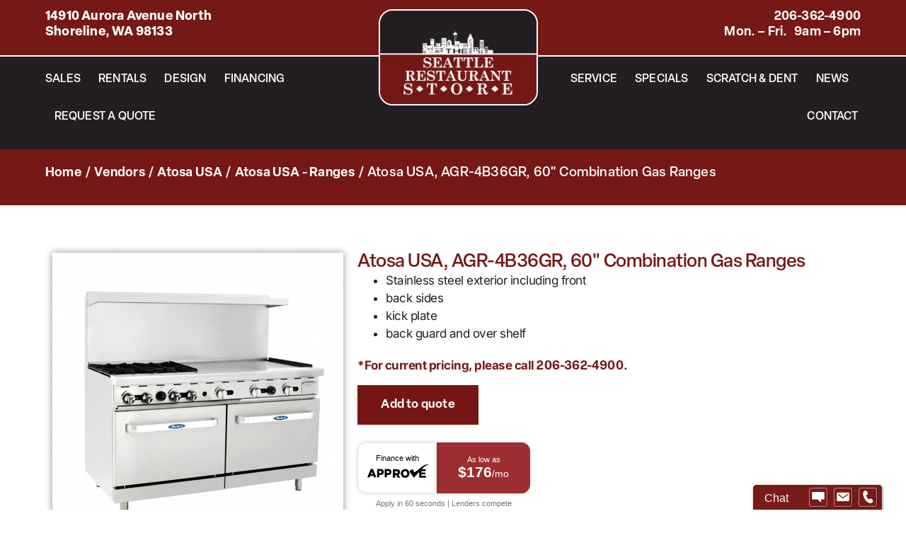

--- FILE ---
content_type: text/html; charset=UTF-8
request_url: https://www.srscooks.com/product/atosa-usa-agr-4b36gr-60quot-combination-gas-ranges/
body_size: 22570
content:
<!doctype html>
<html lang="en-US">
<head>
	<meta charset="UTF-8">
	<meta name="viewport" content="width=device-width, initial-scale=1">
	<link rel="profile" href="https://gmpg.org/xfn/11">
	<meta name='robots' content='index, follow, max-image-preview:large, max-snippet:-1, max-video-preview:-1' />
	<style>img:is([sizes="auto" i], [sizes^="auto," i]) { contain-intrinsic-size: 3000px 1500px }</style>
	
            <script data-no-defer="1" data-ezscrex="false" data-cfasync="false" data-pagespeed-no-defer data-cookieconsent="ignore">
                var ctPublicFunctions = {"_ajax_nonce":"435913dfa1","_rest_nonce":"a406c0c660","_ajax_url":"\/wp-admin\/admin-ajax.php","_rest_url":"https:\/\/www.srscooks.com\/wp-json\/","data__cookies_type":"none","data__ajax_type":"rest","data__bot_detector_enabled":"1","data__frontend_data_log_enabled":1,"cookiePrefix":"","wprocket_detected":false,"host_url":"www.srscooks.com","text__ee_click_to_select":"Click to select the whole data","text__ee_original_email":"The complete one is","text__ee_got_it":"Got it","text__ee_blocked":"Blocked","text__ee_cannot_connect":"Cannot connect","text__ee_cannot_decode":"Can not decode email. Unknown reason","text__ee_email_decoder":"CleanTalk email decoder","text__ee_wait_for_decoding":"The magic is on the way!","text__ee_decoding_process":"Please wait a few seconds while we decode the contact data."}
            </script>
        
            <script data-no-defer="1" data-ezscrex="false" data-cfasync="false" data-pagespeed-no-defer data-cookieconsent="ignore">
                var ctPublic = {"_ajax_nonce":"435913dfa1","settings__forms__check_internal":"0","settings__forms__check_external":"0","settings__forms__force_protection":"0","settings__forms__search_test":"0","settings__data__bot_detector_enabled":"1","settings__sfw__anti_crawler":0,"blog_home":"https:\/\/www.srscooks.com\/","pixel__setting":"3","pixel__enabled":false,"pixel__url":null,"data__email_check_before_post":"1","data__email_check_exist_post":"0","data__cookies_type":"none","data__key_is_ok":true,"data__visible_fields_required":true,"wl_brandname":"Anti-Spam by CleanTalk","wl_brandname_short":"CleanTalk","ct_checkjs_key":366820628,"emailEncoderPassKey":"181638f82c6b66ed0375c6067d4e522c","bot_detector_forms_excluded":"W10=","advancedCacheExists":false,"varnishCacheExists":false,"wc_ajax_add_to_cart":true}
            </script>
        
	<!-- This site is optimized with the Yoast SEO Premium plugin v26.4 (Yoast SEO v26.4) - https://yoast.com/wordpress/plugins/seo/ -->
	<title>Atosa USA AGR-4B36GR Seattle Restaurant Store</title>
	<meta name="description" content="Atosa USA, AGR-4B36GR, 60&quot; Combination Gas Ranges available at Seattle Restaurant Store in the Seattle, Washington area. Call for a quote at (206) 362-4900." />
	<link rel="canonical" href="https://www.srscooks.com/product/atosa-usa-agr-4b36gr-60quot-combination-gas-ranges/" />
	<meta property="og:locale" content="en_US" />
	<meta property="og:type" content="article" />
	<meta property="og:title" content="Atosa USA, AGR-4B36GR, 60&quot; Combination Gas Ranges" />
	<meta property="og:description" content="Atosa USA, AGR-4B36GR, 60&quot; Combination Gas Ranges available at Seattle Restaurant Store in the Seattle, Washington area. Call for a quote at (206) 362-4900." />
	<meta property="og:url" content="https://www.srscooks.com/product/atosa-usa-agr-4b36gr-60quot-combination-gas-ranges/" />
	<meta property="og:site_name" content="Seattle Restaurant Store" />
	<meta property="article:publisher" content="https://www.facebook.com/SRSCOOKS/" />
	<meta property="article:modified_time" content="2025-11-16T00:00:46+00:00" />
	<meta name="twitter:card" content="summary_large_image" />
	<meta name="twitter:site" content="@Srscooks" />
	<meta name="twitter:label1" content="Est. reading time" />
	<meta name="twitter:data1" content="1 minute" />
	<script type="application/ld+json" class="yoast-schema-graph">{"@context":"https://schema.org","@graph":[{"@type":"WebPage","@id":"https://www.srscooks.com/product/atosa-usa-agr-4b36gr-60quot-combination-gas-ranges/","url":"https://www.srscooks.com/product/atosa-usa-agr-4b36gr-60quot-combination-gas-ranges/","name":"Atosa USA AGR-4B36GR Seattle Restaurant Store","isPartOf":{"@id":"https://www.srscooks.com/#website"},"datePublished":"2024-04-15T14:25:58+00:00","dateModified":"2025-11-16T00:00:46+00:00","description":"Atosa USA, AGR-4B36GR, 60&quot; Combination Gas Ranges available at Seattle Restaurant Store in the Seattle, Washington area. Call for a quote at (206) 362-4900.","breadcrumb":{"@id":"https://www.srscooks.com/product/atosa-usa-agr-4b36gr-60quot-combination-gas-ranges/#breadcrumb"},"inLanguage":"en-US","potentialAction":[{"@type":"ReadAction","target":["https://www.srscooks.com/product/atosa-usa-agr-4b36gr-60quot-combination-gas-ranges/"]}]},{"@type":"BreadcrumbList","@id":"https://www.srscooks.com/product/atosa-usa-agr-4b36gr-60quot-combination-gas-ranges/#breadcrumb","itemListElement":[{"@type":"ListItem","position":1,"name":"Home","item":"https://www.srscooks.com/"},{"@type":"ListItem","position":2,"name":"Shop","item":"https://www.srscooks.com/shop/"},{"@type":"ListItem","position":3,"name":"Vendors","item":"https://www.srscooks.com/product-category/vendors/"},{"@type":"ListItem","position":4,"name":"Atosa USA","item":"https://www.srscooks.com/product-category/vendors/atosa-usa/"},{"@type":"ListItem","position":5,"name":"Atosa USA - Ranges","item":"https://www.srscooks.com/product-category/vendors/atosa-usa/ranges-atosa-usa-vendors/"},{"@type":"ListItem","position":6,"name":"Atosa USA, AGR-4B36GR, 60&quot; Combination Gas Ranges"}]},{"@type":"WebSite","@id":"https://www.srscooks.com/#website","url":"https://www.srscooks.com/","name":"Seattle Restaurant Store","description":"Restaurant Supplies and Foodservice Equipment","publisher":{"@id":"https://www.srscooks.com/#organization"},"potentialAction":[{"@type":"SearchAction","target":{"@type":"EntryPoint","urlTemplate":"https://www.srscooks.com/?s={search_term_string}"},"query-input":{"@type":"PropertyValueSpecification","valueRequired":true,"valueName":"search_term_string"}}],"inLanguage":"en-US"},{"@type":"Organization","@id":"https://www.srscooks.com/#organization","name":"Seattle Restaurant Store","url":"https://www.srscooks.com/","logo":{"@type":"ImageObject","inLanguage":"en-US","@id":"https://www.srscooks.com/#/schema/logo/image/","url":"https://www.srscooks.com/wp-content/uploads/2024/01/srs_logo_70k.png","contentUrl":"https://www.srscooks.com/wp-content/uploads/2024/01/srs_logo_70k.png","width":936,"height":558,"caption":"Seattle Restaurant Store"},"image":{"@id":"https://www.srscooks.com/#/schema/logo/image/"},"sameAs":["https://www.facebook.com/SRSCOOKS/","https://x.com/Srscooks","https://www.youtube.com/user/SrsCooks","https://www.linkedin.com/company/the-seattle-restaurant-store/about/","https://www.yelp.com/biz/seattle-restaurant-store-shoreline"]}]}</script>
	<!-- / Yoast SEO Premium plugin. -->


<link rel='dns-prefetch' href='//www.srscooks.com' />
<link rel='dns-prefetch' href='//fd.cleantalk.org' />
<link rel='dns-prefetch' href='//www.googletagmanager.com' />
<link rel="alternate" type="application/rss+xml" title="Seattle Restaurant Store &raquo; Feed" href="https://www.srscooks.com/feed/" />
<script>
window._wpemojiSettings = {"baseUrl":"https:\/\/s.w.org\/images\/core\/emoji\/16.0.1\/72x72\/","ext":".png","svgUrl":"https:\/\/s.w.org\/images\/core\/emoji\/16.0.1\/svg\/","svgExt":".svg","source":{"concatemoji":"https:\/\/www.srscooks.com\/wp-includes\/js\/wp-emoji-release.min.js?ver=6.8.3"}};
/*! This file is auto-generated */
!function(s,n){var o,i,e;function c(e){try{var t={supportTests:e,timestamp:(new Date).valueOf()};sessionStorage.setItem(o,JSON.stringify(t))}catch(e){}}function p(e,t,n){e.clearRect(0,0,e.canvas.width,e.canvas.height),e.fillText(t,0,0);var t=new Uint32Array(e.getImageData(0,0,e.canvas.width,e.canvas.height).data),a=(e.clearRect(0,0,e.canvas.width,e.canvas.height),e.fillText(n,0,0),new Uint32Array(e.getImageData(0,0,e.canvas.width,e.canvas.height).data));return t.every(function(e,t){return e===a[t]})}function u(e,t){e.clearRect(0,0,e.canvas.width,e.canvas.height),e.fillText(t,0,0);for(var n=e.getImageData(16,16,1,1),a=0;a<n.data.length;a++)if(0!==n.data[a])return!1;return!0}function f(e,t,n,a){switch(t){case"flag":return n(e,"\ud83c\udff3\ufe0f\u200d\u26a7\ufe0f","\ud83c\udff3\ufe0f\u200b\u26a7\ufe0f")?!1:!n(e,"\ud83c\udde8\ud83c\uddf6","\ud83c\udde8\u200b\ud83c\uddf6")&&!n(e,"\ud83c\udff4\udb40\udc67\udb40\udc62\udb40\udc65\udb40\udc6e\udb40\udc67\udb40\udc7f","\ud83c\udff4\u200b\udb40\udc67\u200b\udb40\udc62\u200b\udb40\udc65\u200b\udb40\udc6e\u200b\udb40\udc67\u200b\udb40\udc7f");case"emoji":return!a(e,"\ud83e\udedf")}return!1}function g(e,t,n,a){var r="undefined"!=typeof WorkerGlobalScope&&self instanceof WorkerGlobalScope?new OffscreenCanvas(300,150):s.createElement("canvas"),o=r.getContext("2d",{willReadFrequently:!0}),i=(o.textBaseline="top",o.font="600 32px Arial",{});return e.forEach(function(e){i[e]=t(o,e,n,a)}),i}function t(e){var t=s.createElement("script");t.src=e,t.defer=!0,s.head.appendChild(t)}"undefined"!=typeof Promise&&(o="wpEmojiSettingsSupports",i=["flag","emoji"],n.supports={everything:!0,everythingExceptFlag:!0},e=new Promise(function(e){s.addEventListener("DOMContentLoaded",e,{once:!0})}),new Promise(function(t){var n=function(){try{var e=JSON.parse(sessionStorage.getItem(o));if("object"==typeof e&&"number"==typeof e.timestamp&&(new Date).valueOf()<e.timestamp+604800&&"object"==typeof e.supportTests)return e.supportTests}catch(e){}return null}();if(!n){if("undefined"!=typeof Worker&&"undefined"!=typeof OffscreenCanvas&&"undefined"!=typeof URL&&URL.createObjectURL&&"undefined"!=typeof Blob)try{var e="postMessage("+g.toString()+"("+[JSON.stringify(i),f.toString(),p.toString(),u.toString()].join(",")+"));",a=new Blob([e],{type:"text/javascript"}),r=new Worker(URL.createObjectURL(a),{name:"wpTestEmojiSupports"});return void(r.onmessage=function(e){c(n=e.data),r.terminate(),t(n)})}catch(e){}c(n=g(i,f,p,u))}t(n)}).then(function(e){for(var t in e)n.supports[t]=e[t],n.supports.everything=n.supports.everything&&n.supports[t],"flag"!==t&&(n.supports.everythingExceptFlag=n.supports.everythingExceptFlag&&n.supports[t]);n.supports.everythingExceptFlag=n.supports.everythingExceptFlag&&!n.supports.flag,n.DOMReady=!1,n.readyCallback=function(){n.DOMReady=!0}}).then(function(){return e}).then(function(){var e;n.supports.everything||(n.readyCallback(),(e=n.source||{}).concatemoji?t(e.concatemoji):e.wpemoji&&e.twemoji&&(t(e.twemoji),t(e.wpemoji)))}))}((window,document),window._wpemojiSettings);
</script>
<link rel="stylesheet" type="text/css" href="https://use.typekit.net/nwa0dzs.css"><style id='wp-emoji-styles-inline-css'>

	img.wp-smiley, img.emoji {
		display: inline !important;
		border: none !important;
		box-shadow: none !important;
		height: 1em !important;
		width: 1em !important;
		margin: 0 0.07em !important;
		vertical-align: -0.1em !important;
		background: none !important;
		padding: 0 !important;
	}
</style>
<link rel='stylesheet' id='wp-block-library-css' href='https://www.srscooks.com/wp-includes/css/dist/block-library/style.min.css?ver=6.8.3' media='all' />
<style id='global-styles-inline-css'>
:root{--wp--preset--aspect-ratio--square: 1;--wp--preset--aspect-ratio--4-3: 4/3;--wp--preset--aspect-ratio--3-4: 3/4;--wp--preset--aspect-ratio--3-2: 3/2;--wp--preset--aspect-ratio--2-3: 2/3;--wp--preset--aspect-ratio--16-9: 16/9;--wp--preset--aspect-ratio--9-16: 9/16;--wp--preset--color--black: #000000;--wp--preset--color--cyan-bluish-gray: #abb8c3;--wp--preset--color--white: #ffffff;--wp--preset--color--pale-pink: #f78da7;--wp--preset--color--vivid-red: #cf2e2e;--wp--preset--color--luminous-vivid-orange: #ff6900;--wp--preset--color--luminous-vivid-amber: #fcb900;--wp--preset--color--light-green-cyan: #7bdcb5;--wp--preset--color--vivid-green-cyan: #00d084;--wp--preset--color--pale-cyan-blue: #8ed1fc;--wp--preset--color--vivid-cyan-blue: #0693e3;--wp--preset--color--vivid-purple: #9b51e0;--wp--preset--gradient--vivid-cyan-blue-to-vivid-purple: linear-gradient(135deg,rgba(6,147,227,1) 0%,rgb(155,81,224) 100%);--wp--preset--gradient--light-green-cyan-to-vivid-green-cyan: linear-gradient(135deg,rgb(122,220,180) 0%,rgb(0,208,130) 100%);--wp--preset--gradient--luminous-vivid-amber-to-luminous-vivid-orange: linear-gradient(135deg,rgba(252,185,0,1) 0%,rgba(255,105,0,1) 100%);--wp--preset--gradient--luminous-vivid-orange-to-vivid-red: linear-gradient(135deg,rgba(255,105,0,1) 0%,rgb(207,46,46) 100%);--wp--preset--gradient--very-light-gray-to-cyan-bluish-gray: linear-gradient(135deg,rgb(238,238,238) 0%,rgb(169,184,195) 100%);--wp--preset--gradient--cool-to-warm-spectrum: linear-gradient(135deg,rgb(74,234,220) 0%,rgb(151,120,209) 20%,rgb(207,42,186) 40%,rgb(238,44,130) 60%,rgb(251,105,98) 80%,rgb(254,248,76) 100%);--wp--preset--gradient--blush-light-purple: linear-gradient(135deg,rgb(255,206,236) 0%,rgb(152,150,240) 100%);--wp--preset--gradient--blush-bordeaux: linear-gradient(135deg,rgb(254,205,165) 0%,rgb(254,45,45) 50%,rgb(107,0,62) 100%);--wp--preset--gradient--luminous-dusk: linear-gradient(135deg,rgb(255,203,112) 0%,rgb(199,81,192) 50%,rgb(65,88,208) 100%);--wp--preset--gradient--pale-ocean: linear-gradient(135deg,rgb(255,245,203) 0%,rgb(182,227,212) 50%,rgb(51,167,181) 100%);--wp--preset--gradient--electric-grass: linear-gradient(135deg,rgb(202,248,128) 0%,rgb(113,206,126) 100%);--wp--preset--gradient--midnight: linear-gradient(135deg,rgb(2,3,129) 0%,rgb(40,116,252) 100%);--wp--preset--font-size--small: 13px;--wp--preset--font-size--medium: 20px;--wp--preset--font-size--large: 36px;--wp--preset--font-size--x-large: 42px;--wp--preset--spacing--20: 0.44rem;--wp--preset--spacing--30: 0.67rem;--wp--preset--spacing--40: 1rem;--wp--preset--spacing--50: 1.5rem;--wp--preset--spacing--60: 2.25rem;--wp--preset--spacing--70: 3.38rem;--wp--preset--spacing--80: 5.06rem;--wp--preset--shadow--natural: 6px 6px 9px rgba(0, 0, 0, 0.2);--wp--preset--shadow--deep: 12px 12px 50px rgba(0, 0, 0, 0.4);--wp--preset--shadow--sharp: 6px 6px 0px rgba(0, 0, 0, 0.2);--wp--preset--shadow--outlined: 6px 6px 0px -3px rgba(255, 255, 255, 1), 6px 6px rgba(0, 0, 0, 1);--wp--preset--shadow--crisp: 6px 6px 0px rgba(0, 0, 0, 1);}:root { --wp--style--global--content-size: 800px;--wp--style--global--wide-size: 1200px; }:where(body) { margin: 0; }.wp-site-blocks > .alignleft { float: left; margin-right: 2em; }.wp-site-blocks > .alignright { float: right; margin-left: 2em; }.wp-site-blocks > .aligncenter { justify-content: center; margin-left: auto; margin-right: auto; }:where(.wp-site-blocks) > * { margin-block-start: 24px; margin-block-end: 0; }:where(.wp-site-blocks) > :first-child { margin-block-start: 0; }:where(.wp-site-blocks) > :last-child { margin-block-end: 0; }:root { --wp--style--block-gap: 24px; }:root :where(.is-layout-flow) > :first-child{margin-block-start: 0;}:root :where(.is-layout-flow) > :last-child{margin-block-end: 0;}:root :where(.is-layout-flow) > *{margin-block-start: 24px;margin-block-end: 0;}:root :where(.is-layout-constrained) > :first-child{margin-block-start: 0;}:root :where(.is-layout-constrained) > :last-child{margin-block-end: 0;}:root :where(.is-layout-constrained) > *{margin-block-start: 24px;margin-block-end: 0;}:root :where(.is-layout-flex){gap: 24px;}:root :where(.is-layout-grid){gap: 24px;}.is-layout-flow > .alignleft{float: left;margin-inline-start: 0;margin-inline-end: 2em;}.is-layout-flow > .alignright{float: right;margin-inline-start: 2em;margin-inline-end: 0;}.is-layout-flow > .aligncenter{margin-left: auto !important;margin-right: auto !important;}.is-layout-constrained > .alignleft{float: left;margin-inline-start: 0;margin-inline-end: 2em;}.is-layout-constrained > .alignright{float: right;margin-inline-start: 2em;margin-inline-end: 0;}.is-layout-constrained > .aligncenter{margin-left: auto !important;margin-right: auto !important;}.is-layout-constrained > :where(:not(.alignleft):not(.alignright):not(.alignfull)){max-width: var(--wp--style--global--content-size);margin-left: auto !important;margin-right: auto !important;}.is-layout-constrained > .alignwide{max-width: var(--wp--style--global--wide-size);}body .is-layout-flex{display: flex;}.is-layout-flex{flex-wrap: wrap;align-items: center;}.is-layout-flex > :is(*, div){margin: 0;}body .is-layout-grid{display: grid;}.is-layout-grid > :is(*, div){margin: 0;}body{padding-top: 0px;padding-right: 0px;padding-bottom: 0px;padding-left: 0px;}a:where(:not(.wp-element-button)){text-decoration: underline;}:root :where(.wp-element-button, .wp-block-button__link){background-color: #32373c;border-width: 0;color: #fff;font-family: inherit;font-size: inherit;line-height: inherit;padding: calc(0.667em + 2px) calc(1.333em + 2px);text-decoration: none;}.has-black-color{color: var(--wp--preset--color--black) !important;}.has-cyan-bluish-gray-color{color: var(--wp--preset--color--cyan-bluish-gray) !important;}.has-white-color{color: var(--wp--preset--color--white) !important;}.has-pale-pink-color{color: var(--wp--preset--color--pale-pink) !important;}.has-vivid-red-color{color: var(--wp--preset--color--vivid-red) !important;}.has-luminous-vivid-orange-color{color: var(--wp--preset--color--luminous-vivid-orange) !important;}.has-luminous-vivid-amber-color{color: var(--wp--preset--color--luminous-vivid-amber) !important;}.has-light-green-cyan-color{color: var(--wp--preset--color--light-green-cyan) !important;}.has-vivid-green-cyan-color{color: var(--wp--preset--color--vivid-green-cyan) !important;}.has-pale-cyan-blue-color{color: var(--wp--preset--color--pale-cyan-blue) !important;}.has-vivid-cyan-blue-color{color: var(--wp--preset--color--vivid-cyan-blue) !important;}.has-vivid-purple-color{color: var(--wp--preset--color--vivid-purple) !important;}.has-black-background-color{background-color: var(--wp--preset--color--black) !important;}.has-cyan-bluish-gray-background-color{background-color: var(--wp--preset--color--cyan-bluish-gray) !important;}.has-white-background-color{background-color: var(--wp--preset--color--white) !important;}.has-pale-pink-background-color{background-color: var(--wp--preset--color--pale-pink) !important;}.has-vivid-red-background-color{background-color: var(--wp--preset--color--vivid-red) !important;}.has-luminous-vivid-orange-background-color{background-color: var(--wp--preset--color--luminous-vivid-orange) !important;}.has-luminous-vivid-amber-background-color{background-color: var(--wp--preset--color--luminous-vivid-amber) !important;}.has-light-green-cyan-background-color{background-color: var(--wp--preset--color--light-green-cyan) !important;}.has-vivid-green-cyan-background-color{background-color: var(--wp--preset--color--vivid-green-cyan) !important;}.has-pale-cyan-blue-background-color{background-color: var(--wp--preset--color--pale-cyan-blue) !important;}.has-vivid-cyan-blue-background-color{background-color: var(--wp--preset--color--vivid-cyan-blue) !important;}.has-vivid-purple-background-color{background-color: var(--wp--preset--color--vivid-purple) !important;}.has-black-border-color{border-color: var(--wp--preset--color--black) !important;}.has-cyan-bluish-gray-border-color{border-color: var(--wp--preset--color--cyan-bluish-gray) !important;}.has-white-border-color{border-color: var(--wp--preset--color--white) !important;}.has-pale-pink-border-color{border-color: var(--wp--preset--color--pale-pink) !important;}.has-vivid-red-border-color{border-color: var(--wp--preset--color--vivid-red) !important;}.has-luminous-vivid-orange-border-color{border-color: var(--wp--preset--color--luminous-vivid-orange) !important;}.has-luminous-vivid-amber-border-color{border-color: var(--wp--preset--color--luminous-vivid-amber) !important;}.has-light-green-cyan-border-color{border-color: var(--wp--preset--color--light-green-cyan) !important;}.has-vivid-green-cyan-border-color{border-color: var(--wp--preset--color--vivid-green-cyan) !important;}.has-pale-cyan-blue-border-color{border-color: var(--wp--preset--color--pale-cyan-blue) !important;}.has-vivid-cyan-blue-border-color{border-color: var(--wp--preset--color--vivid-cyan-blue) !important;}.has-vivid-purple-border-color{border-color: var(--wp--preset--color--vivid-purple) !important;}.has-vivid-cyan-blue-to-vivid-purple-gradient-background{background: var(--wp--preset--gradient--vivid-cyan-blue-to-vivid-purple) !important;}.has-light-green-cyan-to-vivid-green-cyan-gradient-background{background: var(--wp--preset--gradient--light-green-cyan-to-vivid-green-cyan) !important;}.has-luminous-vivid-amber-to-luminous-vivid-orange-gradient-background{background: var(--wp--preset--gradient--luminous-vivid-amber-to-luminous-vivid-orange) !important;}.has-luminous-vivid-orange-to-vivid-red-gradient-background{background: var(--wp--preset--gradient--luminous-vivid-orange-to-vivid-red) !important;}.has-very-light-gray-to-cyan-bluish-gray-gradient-background{background: var(--wp--preset--gradient--very-light-gray-to-cyan-bluish-gray) !important;}.has-cool-to-warm-spectrum-gradient-background{background: var(--wp--preset--gradient--cool-to-warm-spectrum) !important;}.has-blush-light-purple-gradient-background{background: var(--wp--preset--gradient--blush-light-purple) !important;}.has-blush-bordeaux-gradient-background{background: var(--wp--preset--gradient--blush-bordeaux) !important;}.has-luminous-dusk-gradient-background{background: var(--wp--preset--gradient--luminous-dusk) !important;}.has-pale-ocean-gradient-background{background: var(--wp--preset--gradient--pale-ocean) !important;}.has-electric-grass-gradient-background{background: var(--wp--preset--gradient--electric-grass) !important;}.has-midnight-gradient-background{background: var(--wp--preset--gradient--midnight) !important;}.has-small-font-size{font-size: var(--wp--preset--font-size--small) !important;}.has-medium-font-size{font-size: var(--wp--preset--font-size--medium) !important;}.has-large-font-size{font-size: var(--wp--preset--font-size--large) !important;}.has-x-large-font-size{font-size: var(--wp--preset--font-size--x-large) !important;}
:root :where(.wp-block-pullquote){font-size: 1.5em;line-height: 1.6;}
</style>
<link rel='stylesheet' id='cleantalk-public-css-css' href='https://www.srscooks.com/wp-content/plugins/cleantalk-spam-protect/css/cleantalk-public.min.css?ver=6.68_1764005118' media='all' />
<link rel='stylesheet' id='cleantalk-email-decoder-css-css' href='https://www.srscooks.com/wp-content/plugins/cleantalk-spam-protect/css/cleantalk-email-decoder.min.css?ver=6.68_1764005118' media='all' />
<link rel='stylesheet' id='photoswipe-css' href='https://www.srscooks.com/wp-content/plugins/woocommerce/assets/css/photoswipe/photoswipe.min.css?ver=10.3.7' media='all' />
<link rel='stylesheet' id='photoswipe-default-skin-css' href='https://www.srscooks.com/wp-content/plugins/woocommerce/assets/css/photoswipe/default-skin/default-skin.min.css?ver=10.3.7' media='all' />
<link rel='stylesheet' id='woocommerce-layout-css' href='https://www.srscooks.com/wp-content/plugins/woocommerce/assets/css/woocommerce-layout.css?ver=10.3.7' media='all' />
<link rel='stylesheet' id='woocommerce-smallscreen-css' href='https://www.srscooks.com/wp-content/plugins/woocommerce/assets/css/woocommerce-smallscreen.css?ver=10.3.7' media='only screen and (max-width: 768px)' />
<link rel='stylesheet' id='woocommerce-general-css' href='https://www.srscooks.com/wp-content/plugins/woocommerce/assets/css/woocommerce.css?ver=10.3.7' media='all' />
<style id='woocommerce-inline-inline-css'>
.woocommerce form .form-row .required { visibility: visible; }
</style>
<link rel='stylesheet' id='cs-woo-front-css-css' href='https://www.srscooks.com/wp-content/plugins/corestack-api/public/css/common/common.css?ver=2.1.2' media='all' />
<link rel='stylesheet' id='cs-woo-font-awesome-style-css' href='https://www.srscooks.com/wp-content/plugins/corestack-api/public/css/fontawesome/css/font-awesome.min.css?ver=2.1.2' media='all' />
<link rel='stylesheet' id='cs-woo-front-classic-design-css' href='https://www.srscooks.com/wp-content/plugins/corestack-api/public/css/filter/classic-design.css?ver=2.1.2' media='all' />
<link rel='stylesheet' id='corestack-api-css' href='https://www.srscooks.com/wp-content/plugins/corestack-api/public/css/corestack-api-public.css' media='all' />
<link rel='stylesheet' id='search-filter-plugin-styles-css' href='https://www.srscooks.com/wp-content/plugins/search-filter-pro/public/assets/css/search-filter.min.css?ver=2.5.21' media='all' />
<link rel='stylesheet' id='brands-styles-css' href='https://www.srscooks.com/wp-content/plugins/woocommerce/assets/css/brands.css?ver=10.3.7' media='all' />
<link rel='stylesheet' id='hello-elementor-css' href='https://www.srscooks.com/wp-content/themes/hello-elementor/assets/css/reset.css?ver=3.4.4' media='all' />
<link rel='stylesheet' id='hello-elementor-theme-style-css' href='https://www.srscooks.com/wp-content/themes/hello-elementor/assets/css/theme.css?ver=3.4.4' media='all' />
<link rel='stylesheet' id='hello-elementor-header-footer-css' href='https://www.srscooks.com/wp-content/themes/hello-elementor/assets/css/header-footer.css?ver=3.4.4' media='all' />
<link rel='stylesheet' id='elementor-frontend-css' href='https://www.srscooks.com/wp-content/plugins/elementor/assets/css/frontend.min.css?ver=3.33.2' media='all' />
<link rel='stylesheet' id='elementor-post-5-css' href='https://www.srscooks.com/wp-content/uploads/elementor/css/post-5.css?ver=1769509486' media='all' />
<link rel='stylesheet' id='widget-nav-menu-css' href='https://www.srscooks.com/wp-content/plugins/elementor-pro/assets/css/widget-nav-menu.min.css?ver=3.33.1' media='all' />
<link rel='stylesheet' id='widget-image-css' href='https://www.srscooks.com/wp-content/plugins/elementor/assets/css/widget-image.min.css?ver=3.33.2' media='all' />
<link rel='stylesheet' id='widget-divider-css' href='https://www.srscooks.com/wp-content/plugins/elementor/assets/css/widget-divider.min.css?ver=3.33.2' media='all' />
<link rel='stylesheet' id='widget-social-icons-css' href='https://www.srscooks.com/wp-content/plugins/elementor/assets/css/widget-social-icons.min.css?ver=3.33.2' media='all' />
<link rel='stylesheet' id='e-apple-webkit-css' href='https://www.srscooks.com/wp-content/plugins/elementor/assets/css/conditionals/apple-webkit.min.css?ver=3.33.2' media='all' />
<link rel='stylesheet' id='widget-woocommerce-product-images-css' href='https://www.srscooks.com/wp-content/plugins/elementor-pro/assets/css/widget-woocommerce-product-images.min.css?ver=3.33.1' media='all' />
<link rel='stylesheet' id='widget-heading-css' href='https://www.srscooks.com/wp-content/plugins/elementor/assets/css/widget-heading.min.css?ver=3.33.2' media='all' />
<link rel='stylesheet' id='widget-woocommerce-product-price-css' href='https://www.srscooks.com/wp-content/plugins/elementor-pro/assets/css/widget-woocommerce-product-price.min.css?ver=3.33.1' media='all' />
<link rel='stylesheet' id='widget-woocommerce-product-meta-css' href='https://www.srscooks.com/wp-content/plugins/elementor-pro/assets/css/widget-woocommerce-product-meta.min.css?ver=3.33.1' media='all' />
<link rel='stylesheet' id='widget-woocommerce-product-additional-information-css' href='https://www.srscooks.com/wp-content/plugins/elementor-pro/assets/css/widget-woocommerce-product-additional-information.min.css?ver=3.33.1' media='all' />
<link rel='stylesheet' id='widget-woocommerce-products-css' href='https://www.srscooks.com/wp-content/plugins/elementor-pro/assets/css/widget-woocommerce-products.min.css?ver=3.33.1' media='all' />
<link rel='stylesheet' id='widget-woocommerce-categories-css' href='https://www.srscooks.com/wp-content/plugins/elementor-pro/assets/css/widget-woocommerce-categories.min.css?ver=3.33.1' media='all' />
<link rel='stylesheet' id='e-popup-css' href='https://www.srscooks.com/wp-content/plugins/elementor-pro/assets/css/conditionals/popup.min.css?ver=3.33.1' media='all' />
<link rel='stylesheet' id='elementor-icons-css' href='https://www.srscooks.com/wp-content/plugins/elementor/assets/lib/eicons/css/elementor-icons.min.css?ver=5.44.0' media='all' />
<link rel='stylesheet' id='elementor-post-44297-css' href='https://www.srscooks.com/wp-content/uploads/elementor/css/post-44297.css?ver=1769509487' media='all' />
<link rel='stylesheet' id='elementor-post-44366-css' href='https://www.srscooks.com/wp-content/uploads/elementor/css/post-44366.css?ver=1769509487' media='all' />
<link rel='stylesheet' id='elementor-post-46287-css' href='https://www.srscooks.com/wp-content/uploads/elementor/css/post-46287.css?ver=1769510033' media='all' />
<link rel='stylesheet' id='elementor-post-48465-css' href='https://www.srscooks.com/wp-content/uploads/elementor/css/post-48465.css?ver=1769509487' media='all' />
<link rel='stylesheet' id='yith_ywraq_frontend-css' href='https://www.srscooks.com/wp-content/plugins/yith-woocommerce-request-a-quote-premium/assets/css/ywraq-frontend.css?ver=4.24.1' media='all' />
<style id='yith_ywraq_frontend-inline-css'>
:root {
		--ywraq_layout_button_bg_color: rgb(117,24,22);
		--ywraq_layout_button_bg_color_hover: rgb(230,87,87);
		--ywraq_layout_button_border_color: rgb(117,24,22);
		--ywraq_layout_button_border_color_hover: rgb(230,87,87);
		--ywraq_layout_button_color: rgb(255,255,255);
		--ywraq_layout_button_color_hover: rgb(255,255,255);
		
		--ywraq_checkout_button_bg_color: rgb(117,24,22);
		--ywraq_checkout_button_bg_color_hover: rgb(230,87,87);
		--ywraq_checkout_button_border_color: rgb(117,24,22);
		--ywraq_checkout_button_border_color_hover: rgb(230,87,87);
		--ywraq_checkout_button_color: rgb(255,255,255);
		--ywraq_checkout_button_color_hover: #ffffff;
		
		--ywraq_accept_button_bg_color: rgb(117,24,22);
		--ywraq_accept_button_bg_color_hover: rgb(230,87,87);
		--ywraq_accept_button_border_color: rgb(117,24,22);
		--ywraq_accept_button_border_color_hover: rgb(230,87,87);
		--ywraq_accept_button_color: #ffffff;
		--ywraq_accept_button_color_hover: #ffffff;
		
		--ywraq_reject_button_bg_color: transparent;
		--ywraq_reject_button_bg_color_hover: #CC2B2B;
		--ywraq_reject_button_border_color: #CC2B2B;
		--ywraq_reject_button_border_color_hover: #CC2B2B;
		--ywraq_reject_button_color: #CC2B2B;
		--ywraq_reject_button_color_hover: #ffffff;
		}		

.cart button.single_add_to_cart_button, .cart a.single_add_to_cart_button{
	                 display:none!important;
	                }
</style>
<link rel='stylesheet' id='chld_thm_cfg_child-css' href='https://www.srscooks.com/wp-content/themes/SeattleRestaurantStore/style.css?ver=6.8.3' media='all' />
<link rel='stylesheet' id='elementor-gf-local-inter-css' href='//www.srscooks.com/wp-content/uploads/omgf/elementor-gf-local-inter/elementor-gf-local-inter.css?ver=1759336202' media='all' />
<link rel='stylesheet' id='elementor-gf-local-newsreader-css' href='//www.srscooks.com/wp-content/uploads/omgf/elementor-gf-local-newsreader/elementor-gf-local-newsreader.css?ver=1759336202' media='all' />
<link rel='stylesheet' id='elementor-gf-local-intertight-css' href='//www.srscooks.com/wp-content/uploads/omgf/elementor-gf-local-intertight/elementor-gf-local-intertight.css?ver=1759336202' media='all' />
<link rel='stylesheet' id='elementor-icons-shared-0-css' href='https://www.srscooks.com/wp-content/plugins/elementor/assets/lib/font-awesome/css/fontawesome.min.css?ver=5.15.3' media='all' />
<link rel='stylesheet' id='elementor-icons-fa-solid-css' href='https://www.srscooks.com/wp-content/plugins/elementor/assets/lib/font-awesome/css/solid.min.css?ver=5.15.3' media='all' />
<link rel='stylesheet' id='elementor-icons-fa-brands-css' href='https://www.srscooks.com/wp-content/plugins/elementor/assets/lib/font-awesome/css/brands.min.css?ver=5.15.3' media='all' />
<script src="https://www.srscooks.com/wp-content/plugins/cleantalk-spam-protect/js/apbct-public-bundle.min.js?ver=6.68_1764005118" id="apbct-public-bundle.min-js-js"></script>
<script src="https://fd.cleantalk.org/ct-bot-detector-wrapper.js?ver=6.68" id="ct_bot_detector-js" defer data-wp-strategy="defer"></script>
<script src="https://www.srscooks.com/wp-includes/js/jquery/jquery.min.js?ver=3.7.1" id="jquery-core-js"></script>
<script src="https://www.srscooks.com/wp-includes/js/jquery/jquery-migrate.min.js?ver=3.4.1" id="jquery-migrate-js"></script>
<script src="https://www.srscooks.com/wp-content/plugins/woocommerce/assets/js/jquery-blockui/jquery.blockUI.min.js?ver=2.7.0-wc.10.3.7" id="wc-jquery-blockui-js" defer data-wp-strategy="defer"></script>
<script id="wc-add-to-cart-js-extra">
var wc_add_to_cart_params = {"ajax_url":"\/wp-admin\/admin-ajax.php","wc_ajax_url":"\/?wc-ajax=%%endpoint%%","i18n_view_cart":"View cart","cart_url":"https:\/\/www.srscooks.com\/?page_id=1022","is_cart":"","cart_redirect_after_add":"yes"};
</script>
<script src="https://www.srscooks.com/wp-content/plugins/woocommerce/assets/js/frontend/add-to-cart.min.js?ver=10.3.7" id="wc-add-to-cart-js" defer data-wp-strategy="defer"></script>
<script src="https://www.srscooks.com/wp-content/plugins/woocommerce/assets/js/zoom/jquery.zoom.min.js?ver=1.7.21-wc.10.3.7" id="wc-zoom-js" defer data-wp-strategy="defer"></script>
<script src="https://www.srscooks.com/wp-content/plugins/woocommerce/assets/js/flexslider/jquery.flexslider.min.js?ver=2.7.2-wc.10.3.7" id="wc-flexslider-js" defer data-wp-strategy="defer"></script>
<script src="https://www.srscooks.com/wp-content/plugins/woocommerce/assets/js/photoswipe/photoswipe.min.js?ver=4.1.1-wc.10.3.7" id="wc-photoswipe-js" defer data-wp-strategy="defer"></script>
<script src="https://www.srscooks.com/wp-content/plugins/woocommerce/assets/js/photoswipe/photoswipe-ui-default.min.js?ver=4.1.1-wc.10.3.7" id="wc-photoswipe-ui-default-js" defer data-wp-strategy="defer"></script>
<script id="wc-single-product-js-extra">
var wc_single_product_params = {"i18n_required_rating_text":"Please select a rating","i18n_rating_options":["1 of 5 stars","2 of 5 stars","3 of 5 stars","4 of 5 stars","5 of 5 stars"],"i18n_product_gallery_trigger_text":"View full-screen image gallery","review_rating_required":"yes","flexslider":{"rtl":false,"animation":"slide","smoothHeight":true,"directionNav":false,"controlNav":"thumbnails","slideshow":false,"animationSpeed":500,"animationLoop":false,"allowOneSlide":false},"zoom_enabled":"1","zoom_options":[],"photoswipe_enabled":"1","photoswipe_options":{"shareEl":false,"closeOnScroll":false,"history":false,"hideAnimationDuration":0,"showAnimationDuration":0},"flexslider_enabled":"1"};
</script>
<script src="https://www.srscooks.com/wp-content/plugins/woocommerce/assets/js/frontend/single-product.min.js?ver=10.3.7" id="wc-single-product-js" defer data-wp-strategy="defer"></script>
<script src="https://www.srscooks.com/wp-content/plugins/woocommerce/assets/js/js-cookie/js.cookie.min.js?ver=2.1.4-wc.10.3.7" id="wc-js-cookie-js" defer data-wp-strategy="defer"></script>
<script id="woocommerce-js-extra">
var woocommerce_params = {"ajax_url":"\/wp-admin\/admin-ajax.php","wc_ajax_url":"\/?wc-ajax=%%endpoint%%","i18n_password_show":"Show password","i18n_password_hide":"Hide password"};
</script>
<script src="https://www.srscooks.com/wp-content/plugins/woocommerce/assets/js/frontend/woocommerce.min.js?ver=10.3.7" id="woocommerce-js" defer data-wp-strategy="defer"></script>
<script id="search-filter-elementor-js-extra">
var SFE_DATA = {"ajax_url":"https:\/\/www.srscooks.com\/wp-admin\/admin-ajax.php","home_url":"https:\/\/www.srscooks.com\/"};
</script>
<script src="https://www.srscooks.com/wp-content/plugins/search-filter-elementor/assets/v2/js/search-filter-elementor.js?ver=1.3.4" id="search-filter-elementor-js"></script>
<script src="https://www.srscooks.com/wp-content/plugins/corestack-api/public/js/corestack-api-public.js" id="corestack-api-js"></script>
<script id="search-filter-plugin-build-js-extra">
var SF_LDATA = {"ajax_url":"https:\/\/www.srscooks.com\/wp-admin\/admin-ajax.php","home_url":"https:\/\/www.srscooks.com\/","extensions":["search-filter-elementor"]};
</script>
<script src="https://www.srscooks.com/wp-content/plugins/search-filter-pro/public/assets/js/search-filter-build.min.js?ver=2.5.21" id="search-filter-plugin-build-js"></script>
<script src="https://www.srscooks.com/wp-content/plugins/search-filter-pro/public/assets/js/chosen.jquery.min.js?ver=2.5.21" id="search-filter-plugin-chosen-js"></script>
<link rel="EditURI" type="application/rsd+xml" title="RSD" href="https://www.srscooks.com/xmlrpc.php?rsd" />
<meta name="generator" content="Site Kit by Google 1.171.0" />	<noscript><style>.woocommerce-product-gallery{ opacity: 1 !important; }</style></noscript>
	<meta name="generator" content="Elementor 3.33.2; features: additional_custom_breakpoints; settings: css_print_method-external, google_font-enabled, font_display-swap">
<script type="text/javascript" async> window.kwipped_approve = window.kwipped_approve || {}; window.kwipped_approve.url = "https://www.kwipped.com"; window.kwipped_approve.approve_id = "eyJpdiI6IlpuNkVJWlowVldqTDlNZlVoUTJlSFE9PSIsInZhbHVlIjoicHdDdVwvSUpRbnZhcmpYR2dIUUVkb2c9PSIsIm1hYyI6IjE2NjAwNzZjMWViNTRiMjE1YzlmYTQxMWU5ODRjMjZmNWY0N2ViNTg1MmNkZmMyNDk5ZWNkNWJlZWJiODVhNjAifQ=="; function init_kwipped_approve_snippet() { var b = document.getElementsByTagName('body')[0]; var t = document.querySelector('approve-widget'); if (!t) { t = document.createElement('approve-widget'); t.setAttribute('hideitemprices', 1); b.appendChild(t); } var s=document.createElement('script'); s.type= 'text/javascript'; s.src = 'https://api.kwipped.com/approve/plugin/3.0/approve_plugin_loader.php'; b.appendChild(s); } if(document.readyState != 'loading'){ init_kwipped_approve_snippet(); } else{ window.addEventListener('DOMContentLoaded',init_kwipped_approve_snippet); } </script>
<script type='text/javascript' data-cfasync='false'>window.purechatApi = { l: [], t: [], on: function () { this.l.push(arguments); } }; (function () { var done = false; var script = document.createElement('script'); script.async = true; script.type = 'text/javascript'; script.src = 'https://url.avanan.click/v2/___https://app.purechat.com/VisitorWidget/WidgetScript___.YXAzOnByaWRlY2VudHJpY3Jlc291cmNlczphOm86Nzc4ZGUwNTkyMGQ5YThhNDJkODQ5MDIwNTAxZGJjNWY6NjphNmYzOjc0MDFlOTBmMjIwNTZmZDNjMDYxZjQyODIzMzY1ZDYwMmMzN2YzNDU5Y2E2OGUzY2E3OGIzNmVkMjdmMThiNTc6dDpU'; document.getElementsByTagName('HEAD').item(0).appendChild(script); script.onreadystatechange = script.onload = function (e) { if (!done && (!this.readyState || this.readyState == 'loaded' || this.readyState == 'complete')) { var w = new PCWidget({c: 'f84bfe59-68f9-4119-a14b-3f3ff8594920', f: true }); done = true; } }; })();</script>
<meta name="google-site-verification" content="ZUYV53PUy74-TXVcdjfAIdGtOm_d8hqLvI1m54nsm-c" />
			<style>
				.e-con.e-parent:nth-of-type(n+4):not(.e-lazyloaded):not(.e-no-lazyload),
				.e-con.e-parent:nth-of-type(n+4):not(.e-lazyloaded):not(.e-no-lazyload) * {
					background-image: none !important;
				}
				@media screen and (max-height: 1024px) {
					.e-con.e-parent:nth-of-type(n+3):not(.e-lazyloaded):not(.e-no-lazyload),
					.e-con.e-parent:nth-of-type(n+3):not(.e-lazyloaded):not(.e-no-lazyload) * {
						background-image: none !important;
					}
				}
				@media screen and (max-height: 640px) {
					.e-con.e-parent:nth-of-type(n+2):not(.e-lazyloaded):not(.e-no-lazyload),
					.e-con.e-parent:nth-of-type(n+2):not(.e-lazyloaded):not(.e-no-lazyload) * {
						background-image: none !important;
					}
				}
			</style>
			
<!-- Google Tag Manager snippet added by Site Kit -->
<script>
			( function( w, d, s, l, i ) {
				w[l] = w[l] || [];
				w[l].push( {'gtm.start': new Date().getTime(), event: 'gtm.js'} );
				var f = d.getElementsByTagName( s )[0],
					j = d.createElement( s ), dl = l != 'dataLayer' ? '&l=' + l : '';
				j.async = true;
				j.src = 'https://www.googletagmanager.com/gtm.js?id=' + i + dl;
				f.parentNode.insertBefore( j, f );
			} )( window, document, 'script', 'dataLayer', 'GTM-PNQL5NDB' );
			
</script>

<!-- End Google Tag Manager snippet added by Site Kit -->
<link rel="icon" href="https://www.srscooks.com/wp-content/uploads/2024/01/SRS-Favicon-e1706048708737-100x100.png" sizes="32x32" />
<link rel="icon" href="https://www.srscooks.com/wp-content/uploads/2024/01/SRS-Favicon-e1706048708737-300x300.png" sizes="192x192" />
<link rel="apple-touch-icon" href="https://www.srscooks.com/wp-content/uploads/2024/01/SRS-Favicon-e1706048708737-300x300.png" />
<meta name="msapplication-TileImage" content="https://www.srscooks.com/wp-content/uploads/2024/01/SRS-Favicon-e1706048708737-300x300.png" />
		<style id="wp-custom-css">
			.searchandfilter > u l>li[data-sf-field-input-type="checkbox"]:not(:has(li)),
.searchandfilter> ul > li[data-sf-field-input-type="radio"]:not(:has(li + li)),
.searchandfilter> ul > li[data-sf-field-input-type="select"]:not(:has(option + option)) {
    display:none;
}

.pcr.elementor-kit-5 .yith_ywraq_add_item_browse_message {
	margin-top: 20px;
}

.pcr.elementor-kit-5 .yith_ywraq_add_item_browse_message:hover {
	color:rgb(230,87,87);
}

.pcr.elementor-kit-5 .yith_ywraq_add_item_browse_message a {
	font-size: 16px;
	background-color: #751816;
	color: white;
	padding: 10px;

	border-radius: 3px;
}

.pcr.elementor-kit-5 .searchandfilter .sf-input-text {
	box-shadow: unset;
	border: 1px solid #666;
	border-radius: 3px;
}

.pcr.elementor-kit-5 .searchandfilter .sf-input-text:placeholder {
	color: #666;
}

.pcr .searchandfilter ul {
	padding-left: 0;
}

.pcr .searchandfilter h4 {
	font-size: 18px;
	font-weight: 700;
}

/*.pcr .searchandfilter .sf-field-taxonomy-product_tag:after {
	display: block;	
	content:'Filter by Dimensions and Capacities';
	margin-top: 20px;
	font-size: 18px;
	font-weight: 700;
}*/

.pcr .searchandfilter .sf-field-taxonomy-pa_capacity:after {
	display: block;	
	content:'Filter by Other Attributes';
	margin-top: 20px;
	font-size: 18px;
	font-weight: 700;
}

.pcr.woocommerce .searchandfilter label {
	width: 100%;
}

.pcr.woocommerce .elementor-products-grid ul.products.elementor-grid li.product {
	display: flex;
	flex-direction: column;
	justify-content: space-between;
}

/*.pcr.woocommerce .woocommerce-Price-amount {
	display: none;
}*/

		</style>
		</head>
<body class="wp-singular product-template-default single single-product postid-53226 wp-custom-logo wp-embed-responsive wp-theme-hello-elementor wp-child-theme-SeattleRestaurantStore theme-hello-elementor woocommerce woocommerce-page woocommerce-no-js pcr hello-elementor-default elementor-default elementor-template-full-width elementor-kit-5 elementor-page-46287">

		<!-- Google Tag Manager (noscript) snippet added by Site Kit -->
		<noscript>
			<iframe src="https://www.googletagmanager.com/ns.html?id=GTM-PNQL5NDB" height="0" width="0" style="display:none;visibility:hidden"></iframe>
		</noscript>
		<!-- End Google Tag Manager (noscript) snippet added by Site Kit -->
		
<a class="skip-link screen-reader-text" href="#content">Skip to content</a>

		<header data-elementor-type="header" data-elementor-id="44297" class="elementor elementor-44297 elementor-location-header" data-elementor-post-type="elementor_library">
					<section class="elementor-section elementor-top-section elementor-element elementor-element-16bdb27 srs-header-top elementor-hidden-mobile elementor-section-boxed elementor-section-height-default elementor-section-height-default" data-id="16bdb27" data-element_type="section" data-settings="{&quot;background_background&quot;:&quot;classic&quot;}">
						<div class="elementor-container elementor-column-gap-default">
					<div class="elementor-column elementor-col-50 elementor-top-column elementor-element elementor-element-fd4b9b5" data-id="fd4b9b5" data-element_type="column">
			<div class="elementor-widget-wrap elementor-element-populated">
						<div class="elementor-element elementor-element-15149b5 elementor-widget elementor-widget-text-editor" data-id="15149b5" data-element_type="widget" data-widget_type="text-editor.default">
				<div class="elementor-widget-container">
									<p><a href="https://www.google.com/maps/place/14910+Aurora+Ave+N,+Shoreline,+WA+98133/@47.7371158,-122.347339,17z/data=!3m1!4b1!4m6!3m5!1s0x549011214f0700c1:0x173a5bf74d5165c3!8m2!3d47.7371122!4d-122.3447641!16s%2Fg%2F11bw3_ztx_?entry=ttu" target="_blank" rel="noopener"><strong>14910 Aurora Avenue North</strong></a><br /><a href="https://www.google.com/maps/place/14910+Aurora+Ave+N,+Shoreline,+WA+98133/@47.7371158,-122.347339,17z/data=!3m1!4b1!4m6!3m5!1s0x549011214f0700c1:0x173a5bf74d5165c3!8m2!3d47.7371122!4d-122.3447641!16s%2Fg%2F11bw3_ztx_?entry=ttu" target="_blank" rel="noopener"><strong>Shoreline, WA 98133</strong></a></p>								</div>
				</div>
					</div>
		</div>
				<div class="elementor-column elementor-col-50 elementor-top-column elementor-element elementor-element-a3cc255" data-id="a3cc255" data-element_type="column">
			<div class="elementor-widget-wrap elementor-element-populated">
						<div class="elementor-element elementor-element-2bd6f53 elementor-widget elementor-widget-text-editor" data-id="2bd6f53" data-element_type="widget" data-widget_type="text-editor.default">
				<div class="elementor-widget-container">
									<p><a href="tel:2063624900">206-362-4900</a><br />Mon. &#8211; Fri.   9am &#8211; 6pm</p>								</div>
				</div>
					</div>
		</div>
					</div>
		</section>
				<section class="elementor-section elementor-top-section elementor-element elementor-element-8e0b31f elementor-hidden-mobile elementor-section-boxed elementor-section-height-default elementor-section-height-default" data-id="8e0b31f" data-element_type="section" data-settings="{&quot;background_background&quot;:&quot;classic&quot;}">
						<div class="elementor-container elementor-column-gap-default">
					<div class="elementor-column elementor-col-33 elementor-top-column elementor-element elementor-element-539bd16" data-id="539bd16" data-element_type="column">
			<div class="elementor-widget-wrap elementor-element-populated">
						<div class="elementor-element elementor-element-f70e0dd elementor-nav-menu__align-start elementor-nav-menu--dropdown-mobile elementor-hidden-mobile elementor-nav-menu__text-align-aside elementor-nav-menu--toggle elementor-nav-menu--burger elementor-widget elementor-widget-nav-menu" data-id="f70e0dd" data-element_type="widget" data-settings="{&quot;submenu_icon&quot;:{&quot;value&quot;:&quot;&lt;i class=\&quot;fas fa-chevron-down\&quot; aria-hidden=\&quot;true\&quot;&gt;&lt;\/i&gt;&quot;,&quot;library&quot;:&quot;fa-solid&quot;},&quot;layout&quot;:&quot;horizontal&quot;,&quot;toggle&quot;:&quot;burger&quot;}" data-widget_type="nav-menu.default">
				<div class="elementor-widget-container">
								<nav aria-label="Menu" class="elementor-nav-menu--main elementor-nav-menu__container elementor-nav-menu--layout-horizontal e--pointer-underline e--animation-fade">
				<ul id="menu-1-f70e0dd" class="elementor-nav-menu"><li class="menu-item menu-item-type-post_type menu-item-object-page menu-item-has-children current_page_parent menu-item-46702"><a href="https://www.srscooks.com/shop/" class="elementor-item">Sales</a>
<ul class="sub-menu elementor-nav-menu--dropdown">
	<li class="menu-item menu-item-type-custom menu-item-object-custom menu-item-home menu-item-44616"><a href="https://www.srscooks.com/#hot-side" class="elementor-sub-item elementor-item-anchor">Hot Side</a></li>
	<li class="menu-item menu-item-type-custom menu-item-object-custom menu-item-home menu-item-44617"><a href="https://www.srscooks.com/#cold-side" class="elementor-sub-item elementor-item-anchor">Cold Side</a></li>
	<li class="menu-item menu-item-type-custom menu-item-object-custom menu-item-home menu-item-44618"><a href="https://www.srscooks.com/#kitchen-prep" class="elementor-sub-item elementor-item-anchor">Kitchen Prep</a></li>
	<li class="menu-item menu-item-type-post_type menu-item-object-page menu-item-48371"><a href="https://www.srscooks.com/vendors/" class="elementor-sub-item">Shop by Vendor</a></li>
</ul>
</li>
<li class="menu-item menu-item-type-post_type menu-item-object-page menu-item-44352"><a href="https://www.srscooks.com/rentals/" class="elementor-item">Rentals</a></li>
<li class="menu-item menu-item-type-post_type menu-item-object-page menu-item-44351"><a href="https://www.srscooks.com/design/" class="elementor-item">Design</a></li>
<li class="menu-item menu-item-type-post_type menu-item-object-page menu-item-44350"><a href="https://www.srscooks.com/financing/" class="elementor-item">Financing</a></li>
<li class="menu-item menu-item-type-post_type menu-item-object-page menu-item-52440"><a href="https://www.srscooks.com/request-quote/" class="elementor-item">Request a Quote</a></li>
</ul>			</nav>
					<div class="elementor-menu-toggle" role="button" tabindex="0" aria-label="Menu Toggle" aria-expanded="false">
			<i aria-hidden="true" role="presentation" class="elementor-menu-toggle__icon--open eicon-menu-bar"></i><i aria-hidden="true" role="presentation" class="elementor-menu-toggle__icon--close eicon-close"></i>		</div>
					<nav class="elementor-nav-menu--dropdown elementor-nav-menu__container" aria-hidden="true">
				<ul id="menu-2-f70e0dd" class="elementor-nav-menu"><li class="menu-item menu-item-type-post_type menu-item-object-page menu-item-has-children current_page_parent menu-item-46702"><a href="https://www.srscooks.com/shop/" class="elementor-item" tabindex="-1">Sales</a>
<ul class="sub-menu elementor-nav-menu--dropdown">
	<li class="menu-item menu-item-type-custom menu-item-object-custom menu-item-home menu-item-44616"><a href="https://www.srscooks.com/#hot-side" class="elementor-sub-item elementor-item-anchor" tabindex="-1">Hot Side</a></li>
	<li class="menu-item menu-item-type-custom menu-item-object-custom menu-item-home menu-item-44617"><a href="https://www.srscooks.com/#cold-side" class="elementor-sub-item elementor-item-anchor" tabindex="-1">Cold Side</a></li>
	<li class="menu-item menu-item-type-custom menu-item-object-custom menu-item-home menu-item-44618"><a href="https://www.srscooks.com/#kitchen-prep" class="elementor-sub-item elementor-item-anchor" tabindex="-1">Kitchen Prep</a></li>
	<li class="menu-item menu-item-type-post_type menu-item-object-page menu-item-48371"><a href="https://www.srscooks.com/vendors/" class="elementor-sub-item" tabindex="-1">Shop by Vendor</a></li>
</ul>
</li>
<li class="menu-item menu-item-type-post_type menu-item-object-page menu-item-44352"><a href="https://www.srscooks.com/rentals/" class="elementor-item" tabindex="-1">Rentals</a></li>
<li class="menu-item menu-item-type-post_type menu-item-object-page menu-item-44351"><a href="https://www.srscooks.com/design/" class="elementor-item" tabindex="-1">Design</a></li>
<li class="menu-item menu-item-type-post_type menu-item-object-page menu-item-44350"><a href="https://www.srscooks.com/financing/" class="elementor-item" tabindex="-1">Financing</a></li>
<li class="menu-item menu-item-type-post_type menu-item-object-page menu-item-52440"><a href="https://www.srscooks.com/request-quote/" class="elementor-item" tabindex="-1">Request a Quote</a></li>
</ul>			</nav>
						</div>
				</div>
					</div>
		</div>
				<div class="elementor-column elementor-col-33 elementor-top-column elementor-element elementor-element-ac54cf8" data-id="ac54cf8" data-element_type="column">
			<div class="elementor-widget-wrap elementor-element-populated">
						<div class="elementor-element elementor-element-b0030e7 elementor-widget elementor-widget-theme-site-logo elementor-widget-image" data-id="b0030e7" data-element_type="widget" data-widget_type="theme-site-logo.default">
				<div class="elementor-widget-container">
											<a href="https://www.srscooks.com">
			<img fetchpriority="high" width="936" height="558" src="https://www.srscooks.com/wp-content/uploads/2024/01/srs_logo_70k.png" class="attachment-full size-full wp-image-44275" alt="" srcset="https://www.srscooks.com/wp-content/uploads/2024/01/srs_logo_70k.png 936w, https://www.srscooks.com/wp-content/uploads/2024/01/srs_logo_70k-600x358.png 600w, https://www.srscooks.com/wp-content/uploads/2024/01/srs_logo_70k-768x458.png 768w" sizes="(max-width: 936px) 100vw, 936px" />				</a>
											</div>
				</div>
					</div>
		</div>
				<div class="elementor-column elementor-col-33 elementor-top-column elementor-element elementor-element-2ff4a7d" data-id="2ff4a7d" data-element_type="column">
			<div class="elementor-widget-wrap elementor-element-populated">
						<div class="elementor-element elementor-element-bcaf68d elementor-nav-menu__align-end elementor-widget__width-initial elementor-nav-menu--dropdown-mobile elementor-hidden-mobile elementor-nav-menu__text-align-aside elementor-nav-menu--toggle elementor-nav-menu--burger elementor-widget elementor-widget-nav-menu" data-id="bcaf68d" data-element_type="widget" data-settings="{&quot;submenu_icon&quot;:{&quot;value&quot;:&quot;&lt;i class=\&quot;fas fa-chevron-down\&quot; aria-hidden=\&quot;true\&quot;&gt;&lt;\/i&gt;&quot;,&quot;library&quot;:&quot;fa-solid&quot;},&quot;layout&quot;:&quot;horizontal&quot;,&quot;toggle&quot;:&quot;burger&quot;}" data-widget_type="nav-menu.default">
				<div class="elementor-widget-container">
								<nav aria-label="Menu" class="elementor-nav-menu--main elementor-nav-menu__container elementor-nav-menu--layout-horizontal e--pointer-underline e--animation-fade">
				<ul id="menu-1-bcaf68d" class="elementor-nav-menu"><li class="menu-item menu-item-type-custom menu-item-object-custom menu-item-44683"><a target="_blank" href="https://hellorefrigeration.com/" class="elementor-item">Service</a></li>
<li class="menu-item menu-item-type-post_type menu-item-object-page menu-item-44355"><a href="https://www.srscooks.com/specials/" class="elementor-item">Specials</a></li>
<li class="menu-item menu-item-type-post_type menu-item-object-page menu-item-44354"><a href="https://www.srscooks.com/scratch-dent/" class="elementor-item">Scratch &#038; Dent</a></li>
<li class="menu-item menu-item-type-post_type menu-item-object-page menu-item-52441"><a href="https://www.srscooks.com/news/" class="elementor-item">News</a></li>
<li class="menu-item menu-item-type-post_type menu-item-object-page menu-item-44357"><a href="https://www.srscooks.com/contact/" class="elementor-item">Contact</a></li>
</ul>			</nav>
					<div class="elementor-menu-toggle" role="button" tabindex="0" aria-label="Menu Toggle" aria-expanded="false">
			<i aria-hidden="true" role="presentation" class="elementor-menu-toggle__icon--open eicon-menu-bar"></i><i aria-hidden="true" role="presentation" class="elementor-menu-toggle__icon--close eicon-close"></i>		</div>
					<nav class="elementor-nav-menu--dropdown elementor-nav-menu__container" aria-hidden="true">
				<ul id="menu-2-bcaf68d" class="elementor-nav-menu"><li class="menu-item menu-item-type-custom menu-item-object-custom menu-item-44683"><a target="_blank" href="https://hellorefrigeration.com/" class="elementor-item" tabindex="-1">Service</a></li>
<li class="menu-item menu-item-type-post_type menu-item-object-page menu-item-44355"><a href="https://www.srscooks.com/specials/" class="elementor-item" tabindex="-1">Specials</a></li>
<li class="menu-item menu-item-type-post_type menu-item-object-page menu-item-44354"><a href="https://www.srscooks.com/scratch-dent/" class="elementor-item" tabindex="-1">Scratch &#038; Dent</a></li>
<li class="menu-item menu-item-type-post_type menu-item-object-page menu-item-52441"><a href="https://www.srscooks.com/news/" class="elementor-item" tabindex="-1">News</a></li>
<li class="menu-item menu-item-type-post_type menu-item-object-page menu-item-44357"><a href="https://www.srscooks.com/contact/" class="elementor-item" tabindex="-1">Contact</a></li>
</ul>			</nav>
						</div>
				</div>
					</div>
		</div>
					</div>
		</section>
				<div class="elementor-section elementor-top-section elementor-element elementor-element-16be817f elementor-section-height-min-height elementor-hidden-desktop elementor-hidden-tablet elementor-section-boxed elementor-section-height-default elementor-section-items-middle" data-id="16be817f" data-element_type="section" data-settings="{&quot;background_background&quot;:&quot;classic&quot;}">
						<div class="elementor-container elementor-column-gap-default">
					<div class="elementor-column elementor-col-50 elementor-top-column elementor-element elementor-element-47c5df38" data-id="47c5df38" data-element_type="column">
			<div class="elementor-widget-wrap elementor-element-populated">
						<div class="elementor-element elementor-element-369cdd3 elementor-widget elementor-widget-theme-site-logo elementor-widget-image" data-id="369cdd3" data-element_type="widget" data-widget_type="theme-site-logo.default">
				<div class="elementor-widget-container">
											<a href="https://www.srscooks.com">
			<img fetchpriority="high" width="936" height="558" src="https://www.srscooks.com/wp-content/uploads/2024/01/srs_logo_70k.png" class="attachment-full size-full wp-image-44275" alt="" srcset="https://www.srscooks.com/wp-content/uploads/2024/01/srs_logo_70k.png 936w, https://www.srscooks.com/wp-content/uploads/2024/01/srs_logo_70k-600x358.png 600w, https://www.srscooks.com/wp-content/uploads/2024/01/srs_logo_70k-768x458.png 768w" sizes="(max-width: 936px) 100vw, 936px" />				</a>
											</div>
				</div>
					</div>
		</div>
				<div class="elementor-column elementor-col-50 elementor-top-column elementor-element elementor-element-58e249e0" data-id="58e249e0" data-element_type="column">
			<div class="elementor-widget-wrap elementor-element-populated">
						<div class="elementor-element elementor-element-3033baa9 elementor-hidden-desktop elementor-hidden-tablet elementor-nav-menu__align-end elementor-nav-menu--dropdown-mobile elementor-nav-menu--stretch elementor-nav-menu__text-align-aside elementor-nav-menu--toggle elementor-nav-menu--burger elementor-widget elementor-widget-nav-menu" data-id="3033baa9" data-element_type="widget" data-settings="{&quot;full_width&quot;:&quot;stretch&quot;,&quot;layout&quot;:&quot;horizontal&quot;,&quot;submenu_icon&quot;:{&quot;value&quot;:&quot;&lt;i class=\&quot;fas fa-caret-down\&quot; aria-hidden=\&quot;true\&quot;&gt;&lt;\/i&gt;&quot;,&quot;library&quot;:&quot;fa-solid&quot;},&quot;toggle&quot;:&quot;burger&quot;}" data-widget_type="nav-menu.default">
				<div class="elementor-widget-container">
								<nav aria-label="Menu" class="elementor-nav-menu--main elementor-nav-menu__container elementor-nav-menu--layout-horizontal e--pointer-underline e--animation-fade">
				<ul id="menu-1-3033baa9" class="elementor-nav-menu"><li class="menu-item menu-item-type-post_type menu-item-object-page menu-item-has-children current_page_parent menu-item-47159"><a href="https://www.srscooks.com/shop/" class="elementor-item">Shop</a>
<ul class="sub-menu elementor-nav-menu--dropdown">
	<li class="menu-item menu-item-type-custom menu-item-object-custom menu-item-home menu-item-44979"><a href="https://www.srscooks.com/#product-categories" class="elementor-sub-item elementor-item-anchor">Hot Side</a></li>
	<li class="menu-item menu-item-type-custom menu-item-object-custom menu-item-home menu-item-44980"><a href="https://www.srscooks.com/#product-categories" class="elementor-sub-item elementor-item-anchor">Cold Side</a></li>
	<li class="menu-item menu-item-type-custom menu-item-object-custom menu-item-home menu-item-44981"><a href="https://www.srscooks.com/#product-categories" class="elementor-sub-item elementor-item-anchor">Kitchen Prep</a></li>
	<li class="menu-item menu-item-type-post_type menu-item-object-page menu-item-48370"><a href="https://www.srscooks.com/vendors/" class="elementor-sub-item">Shop by Vendor</a></li>
</ul>
</li>
<li class="menu-item menu-item-type-post_type menu-item-object-page menu-item-44973"><a href="https://www.srscooks.com/rentals/" class="elementor-item">Rentals</a></li>
<li class="menu-item menu-item-type-post_type menu-item-object-page menu-item-44972"><a href="https://www.srscooks.com/design/" class="elementor-item">Design</a></li>
<li class="menu-item menu-item-type-post_type menu-item-object-page menu-item-44971"><a href="https://www.srscooks.com/financing/" class="elementor-item">Financing</a></li>
<li class="menu-item menu-item-type-custom menu-item-object-custom menu-item-44975"><a target="_blank" href="https://hellorefrigeration.com/" class="elementor-item">Service</a></li>
<li class="menu-item menu-item-type-post_type menu-item-object-page menu-item-52448"><a href="https://www.srscooks.com/request-quote/" class="elementor-item">Request a Quote</a></li>
<li class="menu-item menu-item-type-post_type menu-item-object-page menu-item-44977"><a href="https://www.srscooks.com/specials/" class="elementor-item">Specials</a></li>
<li class="menu-item menu-item-type-post_type menu-item-object-page menu-item-44976"><a href="https://www.srscooks.com/scratch-dent/" class="elementor-item">Scratch &#038; Dent</a></li>
<li class="menu-item menu-item-type-post_type menu-item-object-page menu-item-52449"><a href="https://www.srscooks.com/news/" class="elementor-item">News</a></li>
<li class="menu-item menu-item-type-post_type menu-item-object-page menu-item-44978"><a href="https://www.srscooks.com/contact/" class="elementor-item">Contact</a></li>
</ul>			</nav>
					<div class="elementor-menu-toggle" role="button" tabindex="0" aria-label="Menu Toggle" aria-expanded="false">
			<i aria-hidden="true" role="presentation" class="elementor-menu-toggle__icon--open eicon-menu-bar"></i><i aria-hidden="true" role="presentation" class="elementor-menu-toggle__icon--close eicon-close"></i>		</div>
					<nav class="elementor-nav-menu--dropdown elementor-nav-menu__container" aria-hidden="true">
				<ul id="menu-2-3033baa9" class="elementor-nav-menu"><li class="menu-item menu-item-type-post_type menu-item-object-page menu-item-has-children current_page_parent menu-item-47159"><a href="https://www.srscooks.com/shop/" class="elementor-item" tabindex="-1">Shop</a>
<ul class="sub-menu elementor-nav-menu--dropdown">
	<li class="menu-item menu-item-type-custom menu-item-object-custom menu-item-home menu-item-44979"><a href="https://www.srscooks.com/#product-categories" class="elementor-sub-item elementor-item-anchor" tabindex="-1">Hot Side</a></li>
	<li class="menu-item menu-item-type-custom menu-item-object-custom menu-item-home menu-item-44980"><a href="https://www.srscooks.com/#product-categories" class="elementor-sub-item elementor-item-anchor" tabindex="-1">Cold Side</a></li>
	<li class="menu-item menu-item-type-custom menu-item-object-custom menu-item-home menu-item-44981"><a href="https://www.srscooks.com/#product-categories" class="elementor-sub-item elementor-item-anchor" tabindex="-1">Kitchen Prep</a></li>
	<li class="menu-item menu-item-type-post_type menu-item-object-page menu-item-48370"><a href="https://www.srscooks.com/vendors/" class="elementor-sub-item" tabindex="-1">Shop by Vendor</a></li>
</ul>
</li>
<li class="menu-item menu-item-type-post_type menu-item-object-page menu-item-44973"><a href="https://www.srscooks.com/rentals/" class="elementor-item" tabindex="-1">Rentals</a></li>
<li class="menu-item menu-item-type-post_type menu-item-object-page menu-item-44972"><a href="https://www.srscooks.com/design/" class="elementor-item" tabindex="-1">Design</a></li>
<li class="menu-item menu-item-type-post_type menu-item-object-page menu-item-44971"><a href="https://www.srscooks.com/financing/" class="elementor-item" tabindex="-1">Financing</a></li>
<li class="menu-item menu-item-type-custom menu-item-object-custom menu-item-44975"><a target="_blank" href="https://hellorefrigeration.com/" class="elementor-item" tabindex="-1">Service</a></li>
<li class="menu-item menu-item-type-post_type menu-item-object-page menu-item-52448"><a href="https://www.srscooks.com/request-quote/" class="elementor-item" tabindex="-1">Request a Quote</a></li>
<li class="menu-item menu-item-type-post_type menu-item-object-page menu-item-44977"><a href="https://www.srscooks.com/specials/" class="elementor-item" tabindex="-1">Specials</a></li>
<li class="menu-item menu-item-type-post_type menu-item-object-page menu-item-44976"><a href="https://www.srscooks.com/scratch-dent/" class="elementor-item" tabindex="-1">Scratch &#038; Dent</a></li>
<li class="menu-item menu-item-type-post_type menu-item-object-page menu-item-52449"><a href="https://www.srscooks.com/news/" class="elementor-item" tabindex="-1">News</a></li>
<li class="menu-item menu-item-type-post_type menu-item-object-page menu-item-44978"><a href="https://www.srscooks.com/contact/" class="elementor-item" tabindex="-1">Contact</a></li>
</ul>			</nav>
						</div>
				</div>
					</div>
		</div>
					</div>
		</div>
				</header>
		<div class="woocommerce-notices-wrapper"></div>		<article data-elementor-type="product" data-elementor-id="46287" class="elementor elementor-46287 elementor-location-single post-53226 product type-product status-publish product_cat-atosa-usa product_cat-ranges-atosa-usa-vendors product_cat-cooking-equipment product_cat-equipment-supplies product_cat-ranges product_cat-vendors product_tag-atosa-usa pa_number-of-burners-6-burners-number-of-burners pa_power-type-combination-gas-power-type pa_product-type-range-product-type pa_vendor-name-atosa-usa-attr first instock shipping-taxable purchasable product-type-simple product" data-elementor-post-type="elementor_library">
			<div class="elementor-element elementor-element-fd82787 e-flex e-con-boxed e-con e-parent" data-id="fd82787" data-element_type="container" data-settings="{&quot;background_background&quot;:&quot;classic&quot;}">
					<div class="e-con-inner">
				<div class="elementor-element elementor-element-3b3c07e elementor-widget elementor-widget-woocommerce-breadcrumb" data-id="3b3c07e" data-element_type="widget" data-widget_type="woocommerce-breadcrumb.default">
				<div class="elementor-widget-container">
					<nav class="woocommerce-breadcrumb" aria-label="Breadcrumb"><a href="https://www.srscooks.com">Home</a>&nbsp;&#47;&nbsp;<a href="https://www.srscooks.com/product-category/vendors/">Vendors</a>&nbsp;&#47;&nbsp;<a href="https://www.srscooks.com/product-category/vendors/atosa-usa/">Atosa USA</a>&nbsp;&#47;&nbsp;<a href="https://www.srscooks.com/product-category/vendors/atosa-usa/ranges-atosa-usa-vendors/">Atosa USA - Ranges</a>&nbsp;&#47;&nbsp;Atosa USA, AGR-4B36GR, 60&quot; Combination Gas Ranges</nav>				</div>
				</div>
					</div>
				</div>
		<div class="elementor-element elementor-element-4c640d2 e-flex e-con-boxed e-con e-parent" data-id="4c640d2" data-element_type="container">
					<div class="e-con-inner">
		<div class="elementor-element elementor-element-b746175 e-con-full e-flex e-con e-child" data-id="b746175" data-element_type="container">
				<div class="elementor-element elementor-element-75d5038 elementor-widget elementor-widget-woocommerce-product-images" data-id="75d5038" data-element_type="widget" data-widget_type="woocommerce-product-images.default">
				<div class="elementor-widget-container">
					<div class="woocommerce-product-gallery woocommerce-product-gallery--without-images woocommerce-product-gallery--columns-4 images" data-columns="4" style="opacity: 0; transition: opacity .25s ease-in-out;">
	<div class="woocommerce-product-gallery__wrapper">
		<div class="woocommerce-product-gallery">
					<img src="https://cdn.beedash.com/AtosaUSA/62f88ab689c4fdd006c7c6f40e235bb692d61baa.png" alt="Atosa USA, AGR-4B36GR, 60&quot; Combination Gas Ranges" class="wp-post-image">
				</div>	</div>
</div>
				</div>
				</div>
				</div>
		<div class="elementor-element elementor-element-7ae66d0 e-con-full e-flex e-con e-child" data-id="7ae66d0" data-element_type="container">
				<div class="elementor-element elementor-element-3e0bfbe elementor-widget elementor-widget-woocommerce-product-title elementor-page-title elementor-widget-heading" data-id="3e0bfbe" data-element_type="widget" data-widget_type="woocommerce-product-title.default">
				<div class="elementor-widget-container">
					<h1 class="product_title entry-title elementor-heading-title elementor-size-default">Atosa USA, AGR-4B36GR, 60&quot; Combination Gas Ranges</h1>				</div>
				</div>
				<div class="elementor-element elementor-element-2831f39 elementor-widget elementor-widget-woocommerce-product-short-description" data-id="2831f39" data-element_type="widget" data-widget_type="woocommerce-product-short-description.default">
				<div class="elementor-widget-container">
					<div class="woocommerce-product-details__short-description">
	<ul>
<li>Stainless steel exterior including front</li>
<li>back sides</li>
<li>kick plate</li>
<li>back guard and over shelf</li>
</ul>
</div>
				</div>
				</div>
				<div class="elementor-element elementor-element-c2e988c elementor-widget elementor-widget-woocommerce-product-price" data-id="c2e988c" data-element_type="widget" data-widget_type="woocommerce-product-price.default">
				<div class="elementor-widget-container">
					<p class="price"><span class="woocommerce-Price-amount amount"><bdi><span class="woocommerce-Price-currencySymbol">&#36;</span>6,221.60</bdi></span></p>
				</div>
				</div>
				<div class="elementor-element elementor-element-4eb38fb elementor-widget elementor-widget-text-editor" data-id="4eb38fb" data-element_type="widget" data-widget_type="text-editor.default">
				<div class="elementor-widget-container">
									<p>*For current pricing, please call <a href="tel:206-362-4900">206-362-4900</a>.</p>								</div>
				</div>
				<div class="elementor-element elementor-element-af50da0 elementor-widget elementor-widget-yith-ywraq-button-quote" data-id="af50da0" data-element_type="widget" data-widget_type="yith-ywraq-button-quote.default">
				<div class="elementor-widget-container">
					<div
	class="yith-ywraq-add-to-quote add-to-quote-53226" >
		<div class="yith-ywraq-add-button show" style="display:block"  data-product_id="53226">
		<style>#p-53226.add-request-quote-button.button{background-color: #751614!important;
    color: #fff!important;}

     #p-53226.add-request-quote-button.button:hover{ background-color: #D64F4F!important;
    color: #fff!important; }</style><a href="#" class="add-request-quote-button button" data-product_id="53226" data-wp_nonce="8d23eec3d9" id=p-53226>Add to quote</a>	</div>
	<div
		class="yith_ywraq_add_item_product-response-53226 yith_ywraq_add_item_product_message hide hide-when-removed"
		style="display:none" data-product_id="53226"></div>
	<div
		class="yith_ywraq_add_item_response-53226 yith_ywraq_add_item_response_message hide hide-when-removed"
		data-product_id="53226"
		style="display:none">This product is already in your quote request list.</div>
	<div
		class="yith_ywraq_add_item_browse-list-53226 yith_ywraq_add_item_browse_message  hide hide-when-removed"
		style="display:none"
		data-product_id="53226"><a
			href="https://www.srscooks.com/request-quote/">Browse the quote list</a></div>
</div>
<div class="clear"></div>				</div>
				</div>
				<div class="elementor-element elementor-element-3005334 elementor-widget__width-initial elementor-woo-meta--view-inline elementor-widget elementor-widget-woocommerce-product-meta" data-id="3005334" data-element_type="widget" data-widget_type="woocommerce-product-meta.default">
				<div class="elementor-widget-container">
							<div class="product_meta">

			
							<span class="sku_wrapper detail-container">
					<span class="detail-label">
												SKU					</span>
					<span class="sku">
												CS-600491					</span>
				</span>
			
							<span class="posted_in detail-container"><span class="detail-label">Categories</span> <span class="detail-content"><a href="https://www.srscooks.com/product-category/vendors/atosa-usa/" rel="tag">Atosa USA</a>, <a href="https://www.srscooks.com/product-category/vendors/atosa-usa/ranges-atosa-usa-vendors/" rel="tag">Atosa USA - Ranges</a>, <a href="https://www.srscooks.com/product-category/equipment-supplies/cooking-equipment/" rel="tag">Cooking Equipment</a>, <a href="https://www.srscooks.com/product-category/equipment-supplies/" rel="tag">Equipment &amp; Supplies</a>, <a href="https://www.srscooks.com/product-category/equipment-supplies/cooking-equipment/ranges/" rel="tag">Ranges</a>, <a href="https://www.srscooks.com/product-category/vendors/" rel="tag">Vendors</a></span></span>
			
							<span class="tagged_as detail-container"><span class="detail-label">Tag</span> <span class="detail-content"><a href="https://www.srscooks.com/product-tag/atosa-usa/" rel="tag">Atosa USA</a></span></span>
			
			
		</div>
						</div>
				</div>
				</div>
					</div>
				</div>
		<section class="elementor-element elementor-element-3846877 e-flex e-con-boxed e-con e-parent" data-id="3846877" data-element_type="container">
					<div class="e-con-inner">
		<div class="elementor-element elementor-element-75a821a e-con-full e-flex e-con e-child" data-id="75a821a" data-element_type="container">
				<div class="elementor-element elementor-element-b05354e elementor-widget elementor-widget-text-editor" data-id="b05354e" data-element_type="widget" data-widget_type="text-editor.default">
				<div class="elementor-widget-container">
									Streamline your restaurant cooking operations with the Atosa USA AGR-4B36GR 60&#8243; Combination Gas Range. This high-quality range is designed to meet the demands of a busy commercial kitchen. With its four 32,000 BTU open burners, you can easily cook multiple dishes at once, while the standing pilots ensure quick and reliable ignition. The 36&#8243; polished steel griddle on the right provides a versatile cooking surface for searing steaks, grilling sandwiches, and more. The two 26-1/2&#8243; ovens feature adjustable chrome racks, allowing you to bake and roast with precision. Safety is a top priority with the oven pilot and safety shut off. Made with durable stainless steel, this range is built to withstand the rigors of a commercial kitchen. The casters make it easy to move and clean, while the drip tray helps keep your workspace clean and organized. Trust Atosa USA for reliable and efficient cooking equipment.								</div>
				</div>
				<div class="elementor-element elementor-element-fbfeb76 elementor-show-heading-yes elementor-widget elementor-widget-woocommerce-product-additional-information" data-id="fbfeb76" data-element_type="widget" data-widget_type="woocommerce-product-additional-information.default">
				<div class="elementor-widget-container">
					
	<h2>Additional information</h2>

<table class="woocommerce-product-attributes shop_attributes" aria-label="Product Details">
			<tr class="woocommerce-product-attributes-item woocommerce-product-attributes-item--attribute_pa_product-type">
			<th class="woocommerce-product-attributes-item__label" scope="row">Product Type</th>
			<td class="woocommerce-product-attributes-item__value"><a href="https://www.srscooks.com/product-attribute/product-type/range-product-type/" rel="tag">Range</a></td>
		</tr>
			<tr class="woocommerce-product-attributes-item woocommerce-product-attributes-item--attribute_pa_power-type">
			<th class="woocommerce-product-attributes-item__label" scope="row">Power Type</th>
			<td class="woocommerce-product-attributes-item__value"><a href="https://www.srscooks.com/product-attribute/power-type/combination-gas-power-type/" rel="tag">Combination Gas</a></td>
		</tr>
			<tr class="woocommerce-product-attributes-item woocommerce-product-attributes-item--attribute_pa_number-of-burners">
			<th class="woocommerce-product-attributes-item__label" scope="row">Number of Burners</th>
			<td class="woocommerce-product-attributes-item__value"><a href="https://www.srscooks.com/product-attribute/number-of-burners/6-burners-number-of-burners/" rel="tag">6 Burners</a></td>
		</tr>
			<tr class="woocommerce-product-attributes-item woocommerce-product-attributes-item--attribute_pa_vendor-name">
			<th class="woocommerce-product-attributes-item__label" scope="row">Vendor Name</th>
			<td class="woocommerce-product-attributes-item__value"><a href="https://www.srscooks.com/product-attribute/vendor-name/atosa-usa-attr/" rel="tag">Atosa USA</a></td>
		</tr>
			<tr class="woocommerce-product-attributes-item woocommerce-product-attributes-item--attribute_minimum-order-quantity">
			<th class="woocommerce-product-attributes-item__label" scope="row">Minimum Order Quantity</th>
			<td class="woocommerce-product-attributes-item__value">1</td>
		</tr>
			<tr class="woocommerce-product-attributes-item woocommerce-product-attributes-item--attribute_shipping-uom">
			<th class="woocommerce-product-attributes-item__label" scope="row">Shipping Uom</th>
			<td class="woocommerce-product-attributes-item__value">each</td>
		</tr>
			<tr class="woocommerce-product-attributes-item woocommerce-product-attributes-item--attribute_uom">
			<th class="woocommerce-product-attributes-item__label" scope="row">Uom</th>
			<td class="woocommerce-product-attributes-item__value">each</td>
		</tr>
			<tr class="woocommerce-product-attributes-item woocommerce-product-attributes-item--attribute_case-pack">
			<th class="woocommerce-product-attributes-item__label" scope="row">Case Pack</th>
			<td class="woocommerce-product-attributes-item__value">1</td>
		</tr>
			<tr class="woocommerce-product-attributes-item woocommerce-product-attributes-item--attribute_packed-by">
			<th class="woocommerce-product-attributes-item__label" scope="row">Packed By</th>
			<td class="woocommerce-product-attributes-item__value">1 each per case</td>
		</tr>
			<tr class="woocommerce-product-attributes-item woocommerce-product-attributes-item--attribute_weight-unit">
			<th class="woocommerce-product-attributes-item__label" scope="row">Weight Unit</th>
			<td class="woocommerce-product-attributes-item__value">lbs</td>
		</tr>
			<tr class="woocommerce-product-attributes-item woocommerce-product-attributes-item--attribute_always-freight">
			<th class="woocommerce-product-attributes-item__label" scope="row">Always Freight</th>
			<td class="woocommerce-product-attributes-item__value">Yes</td>
		</tr>
			<tr class="woocommerce-product-attributes-item woocommerce-product-attributes-item--attribute_vendor-category">
			<th class="woocommerce-product-attributes-item__label" scope="row">Vendor Category</th>
			<td class="woocommerce-product-attributes-item__value">60&quot; Combination Gas Ranges</td>
		</tr>
			<tr class="woocommerce-product-attributes-item woocommerce-product-attributes-item--attribute_specsheet">
			<th class="woocommerce-product-attributes-item__label" scope="row">Specsheet</th>
			<td class="woocommerce-product-attributes-item__value"><a class="button button-primary" target="_blank" href="https://cdn.beedash.com/AtosaUSA/0d9727262024ea8dba5999220668c7286e7279ea.pdf" title="View Specsheet">View Specsheet</a></td>
		</tr>
	</table>
				</div>
				</div>
				</div>
					</div>
				</section>
		<div class="elementor-element elementor-element-c79001a e-flex e-con-boxed e-con e-parent" data-id="c79001a" data-element_type="container" data-settings="{&quot;background_background&quot;:&quot;classic&quot;}">
					<div class="e-con-inner">
				<div class="elementor-element elementor-element-86ec6bb elementor-widget elementor-widget-heading" data-id="86ec6bb" data-element_type="widget" data-widget_type="heading.default">
				<div class="elementor-widget-container">
					<h2 class="elementor-heading-title elementor-size-default">Shop Additional categories</h2>				</div>
				</div>
				<div class="elementor-element elementor-element-2a19a71b elementor-grid-6 elementor-product-loop-item--align-left elementor-grid-tablet-3 elementor-grid-mobile-2 elementor-products-grid elementor-wc-products elementor-widget elementor-widget-wc-categories" data-id="2a19a71b" data-element_type="widget" data-widget_type="wc-categories.default">
				<div class="elementor-widget-container">
					<div class="woocommerce columns-6"><ul class="products elementor-grid columns-6">
<li class="product-category product first">
	<a aria-label="Visit product category Cooking Equipment" href="https://www.srscooks.com/product-category/equipment-supplies/cooking-equipment/"><img src="https://cdn.beedash.com/CategoryImage/d3e03354b5647760aec7d8bca397f4e815f88789.jpg" alt="Cooking Equipment" width="350" height="350" />		<h2 class="woocommerce-loop-category__title">
			Cooking Equipment <mark class="count">(333)</mark>		</h2>
		</a></li>
<li class="product-category product">
	<a aria-label="Visit product category Dish Washing Equipment" href="https://www.srscooks.com/product-category/equipment-supplies/dish-washing-equipment/"><img src="https://cdn.beedash.com/CategoryImage/50963f0a39f44b4f59ab6728e8781ec5617e6049.jpg" alt="Dish Washing Equipment" width="350" height="350" />		<h2 class="woocommerce-loop-category__title">
			Dish Washing Equipment <mark class="count">(9)</mark>		</h2>
		</a></li>
<li class="product-category product">
	<a aria-label="Visit product category Food Display &amp; Merchandising" href="https://www.srscooks.com/product-category/equipment-supplies/food-display-merchandising/"><img loading="lazy" src="https://cdn.beedash.com/CategoryImage/40e58266ecb8bdd095bf27a3bee7f8afd9cc2161.jpg" alt="Food Display &amp; Merchandising" width="350" height="350" />		<h2 class="woocommerce-loop-category__title">
			Food Display &amp; Merchandising <mark class="count">(77)</mark>		</h2>
		</a></li>
<li class="product-category product">
	<a aria-label="Visit product category Food Preparation" href="https://www.srscooks.com/product-category/equipment-supplies/food-preparation/"><img loading="lazy" src="https://cdn.beedash.com/CategoryImage/9abeeeba57edd3cb365e3dc05acbc6a97400a5f1.jpg" alt="Food Preparation" width="350" height="350" />		<h2 class="woocommerce-loop-category__title">
			Food Preparation <mark class="count">(30)</mark>		</h2>
		</a></li>
<li class="product-category product">
	<a aria-label="Visit product category Ice Machines" href="https://www.srscooks.com/product-category/equipment-supplies/ice-machines/"><img loading="lazy" src="https://cdn.beedash.com/CategoryImage/af4f89778cf55a38a8b074ddbf9082123393dc0d.jpg" alt="Ice Machines" width="350" height="350" />		<h2 class="woocommerce-loop-category__title">
			Ice Machines <mark class="count">(174)</mark>		</h2>
		</a></li>
<li class="product-category product last">
	<a aria-label="Visit product category Refrigeration" href="https://www.srscooks.com/product-category/equipment-supplies/refrigeration/"><img loading="lazy" src="https://cdn.beedash.com/CategoryImage/a8c451eb50896784746d7e5c3c462160df5e8960.jpg" alt="Refrigeration" width="350" height="350" />		<h2 class="woocommerce-loop-category__title">
			Refrigeration <mark class="count">(165)</mark>		</h2>
		</a></li>
</ul>
</div>				</div>
				</div>
					</div>
				</div>
				</article>
				<footer data-elementor-type="footer" data-elementor-id="44366" class="elementor elementor-44366 elementor-location-footer" data-elementor-post-type="elementor_library">
					<section class="elementor-section elementor-top-section elementor-element elementor-element-8c92f57 elementor-section-boxed elementor-section-height-default elementor-section-height-default" data-id="8c92f57" data-element_type="section" data-settings="{&quot;background_background&quot;:&quot;classic&quot;}">
						<div class="elementor-container elementor-column-gap-default">
					<div class="elementor-column elementor-col-16 elementor-top-column elementor-element elementor-element-f6ad2c9 footer-column-1" data-id="f6ad2c9" data-element_type="column">
			<div class="elementor-widget-wrap elementor-element-populated">
						<div class="elementor-element elementor-element-5d79b43 elementor-widget elementor-widget-text-editor" data-id="5d79b43" data-element_type="widget" data-widget_type="text-editor.default">
				<div class="elementor-widget-container">
									<p><a href="https://www.google.com/maps/place/14910+Aurora+Ave+N,+Shoreline,+WA+98133/@47.7371158,-122.347339,17z/data=!3m1!4b1!4m6!3m5!1s0x549011214f0700c1:0x173a5bf74d5165c3!8m2!3d47.7371122!4d-122.3447641!16s%2Fg%2F11bw3_ztx_?entry=ttu" target="_blank" rel="noopener">14910 Aurora Avenue North<br />Shoreline, WA 98133<br /></a>Monday &#8211; Friday 9am &#8211; 6pm</p>								</div>
				</div>
				<div class="elementor-element elementor-element-9893b3f elementor-widget-divider--view-line elementor-widget elementor-widget-divider" data-id="9893b3f" data-element_type="widget" data-widget_type="divider.default">
				<div class="elementor-widget-container">
							<div class="elementor-divider">
			<span class="elementor-divider-separator">
						</span>
		</div>
						</div>
				</div>
				<div class="elementor-element elementor-element-4b968e1 elementor-widget elementor-widget-text-editor" data-id="4b968e1" data-element_type="widget" data-widget_type="text-editor.default">
				<div class="elementor-widget-container">
									<p>Seattle Metro: <a href="tel:2063624900">206-362-4900</a><br />Toll Free: <a href="tel:8003436890">800-343-6890</a><br />Email: <a href="mailto:sales@srscooks.com">sales@srscooks.com</a></p><p>© Seattle Restaurant Store</p>								</div>
				</div>
					</div>
		</div>
				<div class="elementor-column elementor-col-66 elementor-top-column elementor-element elementor-element-894cded footer-column-2" data-id="894cded" data-element_type="column">
			<div class="elementor-widget-wrap elementor-element-populated">
						<div class="elementor-element elementor-element-ccee4c1 elementor-widget elementor-widget-theme-site-logo elementor-widget-image" data-id="ccee4c1" data-element_type="widget" data-widget_type="theme-site-logo.default">
				<div class="elementor-widget-container">
											<a href="https://www.srscooks.com">
			<img fetchpriority="high" width="936" height="558" src="https://www.srscooks.com/wp-content/uploads/2024/01/srs_logo_70k.png" class="attachment-full size-full wp-image-44275" alt="" srcset="https://www.srscooks.com/wp-content/uploads/2024/01/srs_logo_70k.png 936w, https://www.srscooks.com/wp-content/uploads/2024/01/srs_logo_70k-600x358.png 600w, https://www.srscooks.com/wp-content/uploads/2024/01/srs_logo_70k-768x458.png 768w" sizes="(max-width: 936px) 100vw, 936px" />				</a>
											</div>
				</div>
				<div class="elementor-element elementor-element-ee6178d elementor-nav-menu__align-center elementor-nav-menu--dropdown-none elementor-widget elementor-widget-nav-menu" data-id="ee6178d" data-element_type="widget" data-settings="{&quot;layout&quot;:&quot;horizontal&quot;,&quot;submenu_icon&quot;:{&quot;value&quot;:&quot;&lt;i class=\&quot;fas fa-caret-down\&quot; aria-hidden=\&quot;true\&quot;&gt;&lt;\/i&gt;&quot;,&quot;library&quot;:&quot;fa-solid&quot;}}" data-widget_type="nav-menu.default">
				<div class="elementor-widget-container">
								<nav aria-label="Menu" class="elementor-nav-menu--main elementor-nav-menu__container elementor-nav-menu--layout-horizontal e--pointer-underline e--animation-fade">
				<ul id="menu-1-ee6178d" class="elementor-nav-menu"><li class="menu-item menu-item-type-post_type menu-item-object-page current_page_parent menu-item-46701"><a href="https://www.srscooks.com/shop/" class="elementor-item">Shop</a></li>
<li class="menu-item menu-item-type-post_type menu-item-object-page menu-item-44374"><a href="https://www.srscooks.com/rentals/" class="elementor-item">Rentals</a></li>
<li class="menu-item menu-item-type-post_type menu-item-object-page menu-item-44373"><a href="https://www.srscooks.com/design/" class="elementor-item">Design</a></li>
<li class="menu-item menu-item-type-post_type menu-item-object-page menu-item-44372"><a href="https://www.srscooks.com/financing/" class="elementor-item">Financing</a></li>
<li class="menu-item menu-item-type-post_type menu-item-object-page menu-item-52450"><a href="https://www.srscooks.com/request-quote/" class="elementor-item">Request a Quote</a></li>
<li class="menu-item menu-item-type-custom menu-item-object-custom menu-item-44985"><a href="#" class="elementor-item elementor-item-anchor">Service</a></li>
<li class="menu-item menu-item-type-post_type menu-item-object-page menu-item-44370"><a href="https://www.srscooks.com/specials/" class="elementor-item">Specials</a></li>
<li class="menu-item menu-item-type-post_type menu-item-object-page menu-item-44369"><a href="https://www.srscooks.com/scratch-dent/" class="elementor-item">Scratch &#038; Dent</a></li>
<li class="menu-item menu-item-type-post_type menu-item-object-page menu-item-52451"><a href="https://www.srscooks.com/news/" class="elementor-item">News</a></li>
<li class="menu-item menu-item-type-post_type menu-item-object-page menu-item-44376"><a href="https://www.srscooks.com/contact/" class="elementor-item">Contact</a></li>
</ul>			</nav>
						<nav class="elementor-nav-menu--dropdown elementor-nav-menu__container" aria-hidden="true">
				<ul id="menu-2-ee6178d" class="elementor-nav-menu"><li class="menu-item menu-item-type-post_type menu-item-object-page current_page_parent menu-item-46701"><a href="https://www.srscooks.com/shop/" class="elementor-item" tabindex="-1">Shop</a></li>
<li class="menu-item menu-item-type-post_type menu-item-object-page menu-item-44374"><a href="https://www.srscooks.com/rentals/" class="elementor-item" tabindex="-1">Rentals</a></li>
<li class="menu-item menu-item-type-post_type menu-item-object-page menu-item-44373"><a href="https://www.srscooks.com/design/" class="elementor-item" tabindex="-1">Design</a></li>
<li class="menu-item menu-item-type-post_type menu-item-object-page menu-item-44372"><a href="https://www.srscooks.com/financing/" class="elementor-item" tabindex="-1">Financing</a></li>
<li class="menu-item menu-item-type-post_type menu-item-object-page menu-item-52450"><a href="https://www.srscooks.com/request-quote/" class="elementor-item" tabindex="-1">Request a Quote</a></li>
<li class="menu-item menu-item-type-custom menu-item-object-custom menu-item-44985"><a href="#" class="elementor-item elementor-item-anchor" tabindex="-1">Service</a></li>
<li class="menu-item menu-item-type-post_type menu-item-object-page menu-item-44370"><a href="https://www.srscooks.com/specials/" class="elementor-item" tabindex="-1">Specials</a></li>
<li class="menu-item menu-item-type-post_type menu-item-object-page menu-item-44369"><a href="https://www.srscooks.com/scratch-dent/" class="elementor-item" tabindex="-1">Scratch &#038; Dent</a></li>
<li class="menu-item menu-item-type-post_type menu-item-object-page menu-item-52451"><a href="https://www.srscooks.com/news/" class="elementor-item" tabindex="-1">News</a></li>
<li class="menu-item menu-item-type-post_type menu-item-object-page menu-item-44376"><a href="https://www.srscooks.com/contact/" class="elementor-item" tabindex="-1">Contact</a></li>
</ul>			</nav>
						</div>
				</div>
				<div class="elementor-element elementor-element-cdc6625 elementor-nav-menu__align-center elementor-nav-menu--dropdown-none elementor-widget elementor-widget-nav-menu" data-id="cdc6625" data-element_type="widget" data-settings="{&quot;layout&quot;:&quot;horizontal&quot;,&quot;submenu_icon&quot;:{&quot;value&quot;:&quot;&lt;i class=\&quot;fas fa-caret-down\&quot; aria-hidden=\&quot;true\&quot;&gt;&lt;\/i&gt;&quot;,&quot;library&quot;:&quot;fa-solid&quot;}}" data-widget_type="nav-menu.default">
				<div class="elementor-widget-container">
								<nav aria-label="Menu" class="elementor-nav-menu--main elementor-nav-menu__container elementor-nav-menu--layout-horizontal e--pointer-underline e--animation-fade">
				<ul id="menu-1-cdc6625" class="elementor-nav-menu"><li class="menu-item menu-item-type-post_type menu-item-object-page menu-item-privacy-policy menu-item-44477"><a rel="privacy-policy" href="https://www.srscooks.com/privacy-policy/" class="elementor-item">Privacy Policy</a></li>
<li class="menu-item menu-item-type-post_type menu-item-object-page menu-item-44494"><a href="https://www.srscooks.com/terms-conditions/" class="elementor-item">Terms &#038; Conditions</a></li>
</ul>			</nav>
						<nav class="elementor-nav-menu--dropdown elementor-nav-menu__container" aria-hidden="true">
				<ul id="menu-2-cdc6625" class="elementor-nav-menu"><li class="menu-item menu-item-type-post_type menu-item-object-page menu-item-privacy-policy menu-item-44477"><a rel="privacy-policy" href="https://www.srscooks.com/privacy-policy/" class="elementor-item" tabindex="-1">Privacy Policy</a></li>
<li class="menu-item menu-item-type-post_type menu-item-object-page menu-item-44494"><a href="https://www.srscooks.com/terms-conditions/" class="elementor-item" tabindex="-1">Terms &#038; Conditions</a></li>
</ul>			</nav>
						</div>
				</div>
					</div>
		</div>
				<div class="elementor-column elementor-col-16 elementor-top-column elementor-element elementor-element-33bb6d8 footer-column-3" data-id="33bb6d8" data-element_type="column">
			<div class="elementor-widget-wrap elementor-element-populated">
						<div class="elementor-element elementor-element-5da333f elementor-shape-circle elementor-grid-0 e-grid-align-center elementor-widget elementor-widget-global elementor-global-45103 elementor-widget-social-icons" data-id="5da333f" data-element_type="widget" data-widget_type="social-icons.default">
				<div class="elementor-widget-container">
							<div class="elementor-social-icons-wrapper elementor-grid" role="list">
							<span class="elementor-grid-item" role="listitem">
					<a class="elementor-icon elementor-social-icon elementor-social-icon-facebook elementor-repeater-item-c723f0e" href="https://www.facebook.com/SRSCOOKS/" target="_blank">
						<span class="elementor-screen-only">Facebook</span>
						<i aria-hidden="true" class="fab fa-facebook"></i>					</a>
				</span>
							<span class="elementor-grid-item" role="listitem">
					<a class="elementor-icon elementor-social-icon elementor-social-icon-instagram elementor-repeater-item-ef49d33" href="https://www.instagram.com/seattlerestaurantstore/" target="_blank">
						<span class="elementor-screen-only">Instagram</span>
						<i aria-hidden="true" class="fab fa-instagram"></i>					</a>
				</span>
							<span class="elementor-grid-item" role="listitem">
					<a class="elementor-icon elementor-social-icon elementor-social-icon-youtube elementor-repeater-item-848c6e0" href="https://www.youtube.com/@SrsCooks/videos" target="_blank">
						<span class="elementor-screen-only">Youtube</span>
						<i aria-hidden="true" class="fab fa-youtube"></i>					</a>
				</span>
							<span class="elementor-grid-item" role="listitem">
					<a class="elementor-icon elementor-social-icon elementor-social-icon-x-twitter elementor-repeater-item-412a0ee" href="https://twitter.com/srscooks?lang=en" target="_blank">
						<span class="elementor-screen-only">X-twitter</span>
						<i aria-hidden="true" class="fab fa-x-twitter"></i>					</a>
				</span>
							<span class="elementor-grid-item" role="listitem">
					<a class="elementor-icon elementor-social-icon elementor-social-icon-linkedin elementor-repeater-item-e1d469e" href="https://www.linkedin.com/company/the-seattle-restaurant-store" target="_blank">
						<span class="elementor-screen-only">Linkedin</span>
						<i aria-hidden="true" class="fab fa-linkedin"></i>					</a>
				</span>
							<span class="elementor-grid-item" role="listitem">
					<a class="elementor-icon elementor-social-icon elementor-social-icon-yelp elementor-repeater-item-dc13412" href="https://www.yelp.com/biz/seattle-restaurant-store-shoreline" target="_blank">
						<span class="elementor-screen-only">Yelp</span>
						<i aria-hidden="true" class="fab fa-yelp"></i>					</a>
				</span>
					</div>
						</div>
				</div>
				<div class="elementor-element elementor-element-b0200ce elementor-widget elementor-widget-wpforms" data-id="b0200ce" data-element_type="widget" data-widget_type="wpforms.default">
				<div class="elementor-widget-container">
					<style id="wpforms-css-vars-elementor-widget-b0200ce">
				.elementor-widget-wpforms.elementor-element-b0200ce {
				--wpforms-label-color: #FFFFFF;
--wpforms-button-background-color: #751816;
--wpforms-field-size-input-height: 43px;
--wpforms-field-size-input-spacing: 15px;
--wpforms-field-size-font-size: 16px;
--wpforms-field-size-line-height: 19px;
--wpforms-field-size-padding-h: 14px;
--wpforms-field-size-checkbox-size: 16px;
--wpforms-field-size-sublabel-spacing: 5px;
--wpforms-field-size-icon-size: 1;
--wpforms-label-size-font-size: 16px;
--wpforms-label-size-line-height: 19px;
--wpforms-label-size-sublabel-font-size: 14px;
--wpforms-label-size-sublabel-line-height: 17px;
--wpforms-button-size-font-size: 17px;
--wpforms-button-size-height: 41px;
--wpforms-button-size-padding-h: 15px;
--wpforms-button-size-margin-top: 10px;

			}
			</style><div class="wpforms-container wpforms-container-full srs-form srs-footer-form wpforms-render-modern" id="wpforms-44383"><form id="wpforms-form-44383" class="wpforms-validate wpforms-form wpforms-ajax-form" data-formid="44383" method="post" enctype="multipart/form-data" action="/product/atosa-usa-agr-4b36gr-60quot-combination-gas-ranges/" data-token="57137aa919af8a5cc6cdc07d279f1340" data-token-time="1769651749"><div class="wpforms-head-container"><div class="wpforms-description">Subscribe to our newsletter:</div></div><noscript class="wpforms-error-noscript">Please enable JavaScript in your browser to complete this form.</noscript><div class="wpforms-hidden" id="wpforms-error-noscript">Please enable JavaScript in your browser to complete this form.</div><div class="wpforms-field-container"><div id="wpforms-44383-field_2-container" class="wpforms-field wpforms-field-email" data-field-id="2"><label class="wpforms-field-label wpforms-label-hide" for="wpforms-44383-field_2" aria-hidden="false">Email <span class="wpforms-required-label" aria-hidden="true">*</span></label><input type="email" id="wpforms-44383-field_2" class="wpforms-field-large wpforms-field-required" name="wpforms[fields][2]" placeholder="Email Address" spellcheck="false" aria-errormessage="wpforms-44383-field_2-error" required></div></div><!-- .wpforms-field-container --><div class="wpforms-submit-container" ><input type="hidden" name="wpforms[id]" value="44383"><input type="hidden" name="page_title" value="Atosa USA, AGR-4B36GR, 60&quot; Combination Gas Ranges"><input type="hidden" name="page_url" value="https://www.srscooks.com/product/atosa-usa-agr-4b36gr-60quot-combination-gas-ranges/"><input type="hidden" name="url_referer" value=""><input type="hidden" name="page_id" value="53226"><input type="hidden" name="wpforms[post_id]" value="53226"><button type="submit" name="wpforms[submit]" id="wpforms-submit-44383" class="wpforms-submit srs-submit" data-alt-text="Sending..." data-submit-text="Submit" aria-live="assertive" value="wpforms-submit">Submit</button><img loading="lazy" src="https://www.srscooks.com/wp-content/plugins/wpforms/assets/images/submit-spin.svg" class="wpforms-submit-spinner" style="display: none;" width="26" height="26" alt="Loading"></div><input type="hidden" id="ct_checkjs_wpforms_beb22fb694d513edcf5533cf006dfeae" name="ct_checkjs_wpforms" value="0" /><script>setTimeout(function(){var ct_input_name = "ct_checkjs_wpforms_beb22fb694d513edcf5533cf006dfeae";if (document.getElementById(ct_input_name) !== null) {var ct_input_value = document.getElementById(ct_input_name).value;document.getElementById(ct_input_name).value = document.getElementById(ct_input_name).value.replace(ct_input_value, '366820628');}}, 1000);</script><input
                    class="apbct_special_field apbct_email_id__wp_wpforms"
                    name="apbct__email_id__wp_wpforms"
                    aria-label="apbct__label_id__wp_wpforms"
                    type="text" size="30" maxlength="200" autocomplete="off"
                    value=""
                /></form></div>  <!-- .wpforms-container -->				</div>
				</div>
					</div>
		</div>
					</div>
		</section>
				</footer>
		
<script type="speculationrules">
{"prefetch":[{"source":"document","where":{"and":[{"href_matches":"\/*"},{"not":{"href_matches":["\/wp-*.php","\/wp-admin\/*","\/wp-content\/uploads\/*","\/wp-content\/*","\/wp-content\/plugins\/*","\/wp-content\/themes\/SeattleRestaurantStore\/*","\/wp-content\/themes\/hello-elementor\/*","\/*\\?(.+)"]}},{"not":{"selector_matches":"a[rel~=\"nofollow\"]"}},{"not":{"selector_matches":".no-prefetch, .no-prefetch a"}}]},"eagerness":"conservative"}]}
</script>
		<div data-elementor-type="popup" data-elementor-id="48465" class="elementor elementor-48465 elementor-location-popup" data-elementor-settings="{&quot;a11y_navigation&quot;:&quot;yes&quot;,&quot;triggers&quot;:[],&quot;timing&quot;:[]}" data-elementor-post-type="elementor_library">
			<div class="elementor-element elementor-element-ca9b921 e-flex e-con-boxed e-con e-parent" data-id="ca9b921" data-element_type="container">
					<div class="e-con-inner">
				<div class="elementor-element elementor-element-3a8d6ae elementor-widget elementor-widget-heading" data-id="3a8d6ae" data-element_type="widget" data-widget_type="heading.default">
				<div class="elementor-widget-container">
					<h2 class="elementor-heading-title elementor-size-default">Inspection Kit</h2>				</div>
				</div>
				<div class="elementor-element elementor-element-ff41650 elementor-widget elementor-widget-wpforms" data-id="ff41650" data-element_type="widget" data-widget_type="wpforms.default">
				<div class="elementor-widget-container">
					<style id="wpforms-css-vars-elementor-widget-ff41650">
				.elementor-widget-wpforms.elementor-element-ff41650 {
				--wpforms-button-background-color: #751816;
--wpforms-field-size-input-height: 43px;
--wpforms-field-size-input-spacing: 15px;
--wpforms-field-size-font-size: 16px;
--wpforms-field-size-line-height: 19px;
--wpforms-field-size-padding-h: 14px;
--wpforms-field-size-checkbox-size: 16px;
--wpforms-field-size-sublabel-spacing: 5px;
--wpforms-field-size-icon-size: 1;
--wpforms-label-size-font-size: 16px;
--wpforms-label-size-line-height: 19px;
--wpforms-label-size-sublabel-font-size: 14px;
--wpforms-label-size-sublabel-line-height: 17px;
--wpforms-button-size-font-size: 17px;
--wpforms-button-size-height: 41px;
--wpforms-button-size-padding-h: 15px;
--wpforms-button-size-margin-top: 10px;

			}
			</style><div class="wpforms-container wpforms-container-full srs-form srs-form-submit wpforms-render-modern" id="wpforms-47381"><form id="wpforms-form-47381" class="wpforms-validate wpforms-form wpforms-ajax-form" data-formid="47381" method="post" enctype="multipart/form-data" action="/product/atosa-usa-agr-4b36gr-60quot-combination-gas-ranges/" data-token="4e08507a318235cb86d7b48f3dda0dd2" data-token-time="1769651749"><noscript class="wpforms-error-noscript">Please enable JavaScript in your browser to complete this form.</noscript><div class="wpforms-hidden" id="wpforms-error-noscript">Please enable JavaScript in your browser to complete this form.</div><div class="wpforms-field-container"><div id="wpforms-47381-field_1-container" class="wpforms-field wpforms-field-email" data-field-id="1"><label class="wpforms-field-label wpforms-label-hide" for="wpforms-47381-field_1" aria-hidden="false">Email <span class="wpforms-required-label" aria-hidden="true">*</span></label><input type="email" id="wpforms-47381-field_1" class="wpforms-field-large wpforms-field-required" name="wpforms[fields][1]" placeholder="Email Address" spellcheck="false" aria-errormessage="wpforms-47381-field_1-error" required></div></div><!-- .wpforms-field-container --><div class="wpforms-submit-container" ><input type="hidden" name="wpforms[id]" value="47381"><input type="hidden" name="page_title" value="Atosa USA, AGR-4B36GR, 60&quot; Combination Gas Ranges"><input type="hidden" name="page_url" value="https://www.srscooks.com/product/atosa-usa-agr-4b36gr-60quot-combination-gas-ranges/"><input type="hidden" name="url_referer" value=""><input type="hidden" name="page_id" value="53226"><input type="hidden" name="wpforms[post_id]" value="53226"><button type="submit" name="wpforms[submit]" id="wpforms-submit-47381" class="wpforms-submit" data-alt-text="Sending..." data-submit-text="Download the Inspection Kit" aria-live="assertive" value="wpforms-submit">Download the Inspection Kit</button><img loading="lazy" src="https://www.srscooks.com/wp-content/plugins/wpforms/assets/images/submit-spin.svg" class="wpforms-submit-spinner" style="display: none;" width="26" height="26" alt="Loading"></div><input type="hidden" id="ct_checkjs_wpforms_85422afb467e9456013a2a51d4dff702" name="ct_checkjs_wpforms" value="0" /><script>setTimeout(function(){var ct_input_name = "ct_checkjs_wpforms_85422afb467e9456013a2a51d4dff702";if (document.getElementById(ct_input_name) !== null) {var ct_input_value = document.getElementById(ct_input_name).value;document.getElementById(ct_input_name).value = document.getElementById(ct_input_name).value.replace(ct_input_value, '366820628');}}, 1000);</script><input
                    class="apbct_special_field apbct_email_id__wp_wpforms"
                    name="apbct__email_id__wp_wpforms"
                    aria-label="apbct__label_id__wp_wpforms"
                    type="text" size="30" maxlength="200" autocomplete="off"
                    value=""
                /></form></div>  <!-- .wpforms-container -->				</div>
				</div>
				<div class="elementor-element elementor-element-aa1b62a elementor-widget elementor-widget-text-editor" data-id="aa1b62a" data-element_type="widget" data-widget_type="text-editor.default">
				<div class="elementor-widget-container">
									<p><em>*By completing this form, you agree to sign up for the Seattle Restaurant Store newsletter. You may opt out at any time.</em></p>								</div>
				</div>
					</div>
				</div>
				</div>
		<script type="application/ld+json">{"@context":"https:\/\/schema.org\/","@type":"BreadcrumbList","itemListElement":[{"@type":"ListItem","position":1,"item":{"name":"Home","@id":"https:\/\/www.srscooks.com"}},{"@type":"ListItem","position":2,"item":{"name":"Vendors","@id":"https:\/\/www.srscooks.com\/product-category\/vendors\/"}},{"@type":"ListItem","position":3,"item":{"name":"Atosa USA","@id":"https:\/\/www.srscooks.com\/product-category\/vendors\/atosa-usa\/"}},{"@type":"ListItem","position":4,"item":{"name":"Atosa USA - Ranges","@id":"https:\/\/www.srscooks.com\/product-category\/vendors\/atosa-usa\/ranges-atosa-usa-vendors\/"}},{"@type":"ListItem","position":5,"item":{"name":"Atosa USA, AGR-4B36GR, 60&amp;quot; Combination Gas Ranges","@id":"https:\/\/www.srscooks.com\/product\/atosa-usa-agr-4b36gr-60quot-combination-gas-ranges\/"}}]}</script>			<script>
				const lazyloadRunObserver = () => {
					const lazyloadBackgrounds = document.querySelectorAll( `.e-con.e-parent:not(.e-lazyloaded)` );
					const lazyloadBackgroundObserver = new IntersectionObserver( ( entries ) => {
						entries.forEach( ( entry ) => {
							if ( entry.isIntersecting ) {
								let lazyloadBackground = entry.target;
								if( lazyloadBackground ) {
									lazyloadBackground.classList.add( 'e-lazyloaded' );
								}
								lazyloadBackgroundObserver.unobserve( entry.target );
							}
						});
					}, { rootMargin: '200px 0px 200px 0px' } );
					lazyloadBackgrounds.forEach( ( lazyloadBackground ) => {
						lazyloadBackgroundObserver.observe( lazyloadBackground );
					} );
				};
				const events = [
					'DOMContentLoaded',
					'elementor/lazyload/observe',
				];
				events.forEach( ( event ) => {
					document.addEventListener( event, lazyloadRunObserver );
				} );
			</script>
			
<div id="photoswipe-fullscreen-dialog" class="pswp" tabindex="-1" role="dialog" aria-modal="true" aria-hidden="true" aria-label="Full screen image">
	<div class="pswp__bg"></div>
	<div class="pswp__scroll-wrap">
		<div class="pswp__container">
			<div class="pswp__item"></div>
			<div class="pswp__item"></div>
			<div class="pswp__item"></div>
		</div>
		<div class="pswp__ui pswp__ui--hidden">
			<div class="pswp__top-bar">
				<div class="pswp__counter"></div>
				<button class="pswp__button pswp__button--zoom" aria-label="Zoom in/out"></button>
				<button class="pswp__button pswp__button--fs" aria-label="Toggle fullscreen"></button>
				<button class="pswp__button pswp__button--share" aria-label="Share"></button>
				<button class="pswp__button pswp__button--close" aria-label="Close (Esc)"></button>
				<div class="pswp__preloader">
					<div class="pswp__preloader__icn">
						<div class="pswp__preloader__cut">
							<div class="pswp__preloader__donut"></div>
						</div>
					</div>
				</div>
			</div>
			<div class="pswp__share-modal pswp__share-modal--hidden pswp__single-tap">
				<div class="pswp__share-tooltip"></div>
			</div>
			<button class="pswp__button pswp__button--arrow--left" aria-label="Previous (arrow left)"></button>
			<button class="pswp__button pswp__button--arrow--right" aria-label="Next (arrow right)"></button>
			<div class="pswp__caption">
				<div class="pswp__caption__center"></div>
			</div>
		</div>
	</div>
</div>
	<script>
		(function () {
			var c = document.body.className;
			c = c.replace(/woocommerce-no-js/, 'woocommerce-js');
			document.body.className = c;
		})();
	</script>
	<link rel='stylesheet' id='wc-blocks-style-css' href='https://www.srscooks.com/wp-content/plugins/woocommerce/assets/client/blocks/wc-blocks.css?ver=wc-10.3.7' media='all' />
<link rel='stylesheet' id='wpforms-modern-full-css' href='https://www.srscooks.com/wp-content/plugins/wpforms/assets/css/frontend/modern/wpforms-full.min.css?ver=1.9.4.2' media='all' />
<style id='wpforms-modern-full-inline-css'>
:root {
				--wpforms-field-border-radius: 3px;
--wpforms-field-border-style: solid;
--wpforms-field-border-size: 1px;
--wpforms-field-background-color: #ffffff;
--wpforms-field-border-color: rgba( 0, 0, 0, 0.25 );
--wpforms-field-border-color-spare: rgba( 0, 0, 0, 0.25 );
--wpforms-field-text-color: rgba( 0, 0, 0, 0.7 );
--wpforms-field-menu-color: #ffffff;
--wpforms-label-color: rgba( 0, 0, 0, 0.85 );
--wpforms-label-sublabel-color: rgba( 0, 0, 0, 0.55 );
--wpforms-label-error-color: #d63637;
--wpforms-button-border-radius: 3px;
--wpforms-button-border-style: none;
--wpforms-button-border-size: 1px;
--wpforms-button-background-color: #066aab;
--wpforms-button-border-color: #066aab;
--wpforms-button-text-color: #ffffff;
--wpforms-page-break-color: #066aab;
--wpforms-background-image: none;
--wpforms-background-position: center center;
--wpforms-background-repeat: no-repeat;
--wpforms-background-size: cover;
--wpforms-background-width: 100px;
--wpforms-background-height: 100px;
--wpforms-background-color: rgba( 0, 0, 0, 0 );
--wpforms-background-url: none;
--wpforms-container-padding: 0px;
--wpforms-container-border-style: none;
--wpforms-container-border-width: 1px;
--wpforms-container-border-color: #000000;
--wpforms-container-border-radius: 3px;
--wpforms-field-size-input-height: 43px;
--wpforms-field-size-input-spacing: 15px;
--wpforms-field-size-font-size: 16px;
--wpforms-field-size-line-height: 19px;
--wpforms-field-size-padding-h: 14px;
--wpforms-field-size-checkbox-size: 16px;
--wpforms-field-size-sublabel-spacing: 5px;
--wpforms-field-size-icon-size: 1;
--wpforms-label-size-font-size: 16px;
--wpforms-label-size-line-height: 19px;
--wpforms-label-size-sublabel-font-size: 14px;
--wpforms-label-size-sublabel-line-height: 17px;
--wpforms-button-size-font-size: 17px;
--wpforms-button-size-height: 41px;
--wpforms-button-size-padding-h: 15px;
--wpforms-button-size-margin-top: 10px;
--wpforms-container-shadow-size-box-shadow: none;

			}
</style>
<link rel='stylesheet' id='wpforms-pro-modern-full-css' href='https://www.srscooks.com/wp-content/plugins/wpforms/assets/pro/css/frontend/modern/wpforms-full.min.css?ver=1.9.4.2' media='all' />
<script id="cs-woo-frontend-scripts-js-extra">
var cs_woo_ajax = {"ajax_url":"https:\/\/www.srscooks.com\/wp-admin\/admin-ajax.php","nonce":"ed15b84b34","plugin_path":"https:\/\/www.srscooks.com\/wp-content\/plugins\/corestack-api\/","shop_page_url":"https:\/\/www.srscooks.com\/shop\/","selectors_data":{"46058":{"selectors":"ul.products","cs_result_count":".woocommerce-result-count","cs_pagination":".woocommerce-pagination"}}};
</script>
<script src="https://www.srscooks.com/wp-content/plugins/corestack-api/public/js/script.js?ver=2.1.2" id="cs-woo-frontend-scripts-js"></script>
<script src="https://www.srscooks.com/wp-includes/js/jquery/ui/core.min.js?ver=1.13.3" id="jquery-ui-core-js"></script>
<script src="https://www.srscooks.com/wp-includes/js/jquery/ui/datepicker.min.js?ver=1.13.3" id="jquery-ui-datepicker-js"></script>
<script id="jquery-ui-datepicker-js-after">
jQuery(function(jQuery){jQuery.datepicker.setDefaults({"closeText":"Close","currentText":"Today","monthNames":["January","February","March","April","May","June","July","August","September","October","November","December"],"monthNamesShort":["Jan","Feb","Mar","Apr","May","Jun","Jul","Aug","Sep","Oct","Nov","Dec"],"nextText":"Next","prevText":"Previous","dayNames":["Sunday","Monday","Tuesday","Wednesday","Thursday","Friday","Saturday"],"dayNamesShort":["Sun","Mon","Tue","Wed","Thu","Fri","Sat"],"dayNamesMin":["S","M","T","W","T","F","S"],"dateFormat":"MM d, yy","firstDay":1,"isRTL":false});});
</script>
<script src="https://www.srscooks.com/wp-content/themes/hello-elementor/assets/js/hello-frontend.js?ver=3.4.4" id="hello-theme-frontend-js"></script>
<script src="https://www.srscooks.com/wp-content/plugins/elementor/assets/js/webpack.runtime.min.js?ver=3.33.2" id="elementor-webpack-runtime-js"></script>
<script src="https://www.srscooks.com/wp-content/plugins/elementor/assets/js/frontend-modules.min.js?ver=3.33.2" id="elementor-frontend-modules-js"></script>
<script id="elementor-frontend-js-before">
var elementorFrontendConfig = {"environmentMode":{"edit":false,"wpPreview":false,"isScriptDebug":false},"i18n":{"shareOnFacebook":"Share on Facebook","shareOnTwitter":"Share on Twitter","pinIt":"Pin it","download":"Download","downloadImage":"Download image","fullscreen":"Fullscreen","zoom":"Zoom","share":"Share","playVideo":"Play Video","previous":"Previous","next":"Next","close":"Close","a11yCarouselPrevSlideMessage":"Previous slide","a11yCarouselNextSlideMessage":"Next slide","a11yCarouselFirstSlideMessage":"This is the first slide","a11yCarouselLastSlideMessage":"This is the last slide","a11yCarouselPaginationBulletMessage":"Go to slide"},"is_rtl":false,"breakpoints":{"xs":0,"sm":480,"md":768,"lg":1025,"xl":1440,"xxl":1600},"responsive":{"breakpoints":{"mobile":{"label":"Mobile Portrait","value":767,"default_value":767,"direction":"max","is_enabled":true},"mobile_extra":{"label":"Mobile Landscape","value":880,"default_value":880,"direction":"max","is_enabled":false},"tablet":{"label":"Tablet Portrait","value":1024,"default_value":1024,"direction":"max","is_enabled":true},"tablet_extra":{"label":"Tablet Landscape","value":1200,"default_value":1200,"direction":"max","is_enabled":false},"laptop":{"label":"Laptop","value":1366,"default_value":1366,"direction":"max","is_enabled":false},"widescreen":{"label":"Widescreen","value":2400,"default_value":2400,"direction":"min","is_enabled":false}},"hasCustomBreakpoints":false},"version":"3.33.2","is_static":false,"experimentalFeatures":{"additional_custom_breakpoints":true,"container":true,"theme_builder_v2":true,"hello-theme-header-footer":true,"home_screen":true,"global_classes_should_enforce_capabilities":true,"e_variables":true,"cloud-library":true,"e_opt_in_v4_page":true,"import-export-customization":true,"e_pro_variables":true},"urls":{"assets":"https:\/\/www.srscooks.com\/wp-content\/plugins\/elementor\/assets\/","ajaxurl":"https:\/\/www.srscooks.com\/wp-admin\/admin-ajax.php","uploadUrl":"https:\/\/www.srscooks.com\/wp-content\/uploads"},"nonces":{"floatingButtonsClickTracking":"8129023854"},"swiperClass":"swiper","settings":{"page":[],"editorPreferences":[]},"kit":{"active_breakpoints":["viewport_mobile","viewport_tablet"],"global_image_lightbox":"yes","lightbox_enable_counter":"yes","lightbox_enable_fullscreen":"yes","lightbox_enable_zoom":"yes","lightbox_enable_share":"yes","lightbox_title_src":"title","lightbox_description_src":"description","woocommerce_notices_elements":[],"hello_header_logo_type":"logo","hello_header_menu_layout":"horizontal","hello_footer_logo_type":"logo"},"post":{"id":53226,"title":"Atosa%20USA%20AGR-4B36GR%20Seattle%20Restaurant%20Store","excerpt":"<ul>\n<li>Stainless steel exterior including front<\/li>\n<li>back sides<\/li>\n<li>kick plate<\/li>\n<li>back guard and over shelf<\/li>\n<\/ul>","featuredImage":false}};
</script>
<script src="https://www.srscooks.com/wp-content/plugins/elementor/assets/js/frontend.min.js?ver=3.33.2" id="elementor-frontend-js"></script>
<script src="https://www.srscooks.com/wp-content/plugins/elementor-pro/assets/lib/smartmenus/jquery.smartmenus.min.js?ver=1.2.1" id="smartmenus-js"></script>
<script src="https://www.srscooks.com/wp-content/plugins/woocommerce/assets/js/sourcebuster/sourcebuster.min.js?ver=10.3.7" id="sourcebuster-js-js"></script>
<script id="wc-order-attribution-js-extra">
var wc_order_attribution = {"params":{"lifetime":1.0e-5,"session":30,"base64":false,"ajaxurl":"https:\/\/www.srscooks.com\/wp-admin\/admin-ajax.php","prefix":"wc_order_attribution_","allowTracking":true},"fields":{"source_type":"current.typ","referrer":"current_add.rf","utm_campaign":"current.cmp","utm_source":"current.src","utm_medium":"current.mdm","utm_content":"current.cnt","utm_id":"current.id","utm_term":"current.trm","utm_source_platform":"current.plt","utm_creative_format":"current.fmt","utm_marketing_tactic":"current.tct","session_entry":"current_add.ep","session_start_time":"current_add.fd","session_pages":"session.pgs","session_count":"udata.vst","user_agent":"udata.uag"}};
</script>
<script src="https://www.srscooks.com/wp-content/plugins/woocommerce/assets/js/frontend/order-attribution.min.js?ver=10.3.7" id="wc-order-attribution-js"></script>
<script src="https://www.srscooks.com/wp-includes/js/jquery/ui/mouse.min.js?ver=1.13.3" id="jquery-ui-mouse-js"></script>
<script src="https://www.srscooks.com/wp-includes/js/jquery/ui/resizable.min.js?ver=1.13.3" id="jquery-ui-resizable-js"></script>
<script src="https://www.srscooks.com/wp-includes/js/jquery/ui/draggable.min.js?ver=1.13.3" id="jquery-ui-draggable-js"></script>
<script src="https://www.srscooks.com/wp-includes/js/jquery/ui/controlgroup.min.js?ver=1.13.3" id="jquery-ui-controlgroup-js"></script>
<script src="https://www.srscooks.com/wp-includes/js/jquery/ui/checkboxradio.min.js?ver=1.13.3" id="jquery-ui-checkboxradio-js"></script>
<script src="https://www.srscooks.com/wp-includes/js/jquery/ui/button.min.js?ver=1.13.3" id="jquery-ui-button-js"></script>
<script src="https://www.srscooks.com/wp-includes/js/jquery/ui/dialog.min.js?ver=1.13.3" id="jquery-ui-dialog-js"></script>
<script id="yith_ywraq_frontend-js-extra">
var ywraq_frontend = {"ajaxurl":"\/?wc-ajax=%%endpoint%%","current_lang":"","no_product_in_list":"<p class=\"ywraq_list_empty_message\">Your list is empty, add products to the list to send a request<p><p class=\"return-to-shop\"><a class=\"button wc-backward\" href=\"https:\/\/www.srscooks.com\/product-category\/equipment-supplies\/\">Return to Shop<\/a><\/p>","block_loader":"https:\/\/www.srscooks.com\/wp-content\/plugins\/yith-woocommerce-request-a-quote-premium\/assets\/images\/ajax-loader.gif","go_to_the_list":"no","rqa_url":"https:\/\/www.srscooks.com\/request-quote\/","current_user_id":"","hide_price":"0","allow_out_of_stock":"1","allow_only_on_out_of_stock":"","select_quantity":"Set at least the quantity for a product","i18n_choose_a_variation":"Please select some product options before adding this product to your quote list.","i18n_out_of_stock":"This Variation is Out of Stock, please select another one.","raq_table_refresh_check":"1","auto_update_cart_on_quantity_change":"1","enable_ajax_loading":"1","widget_classes":".widget_ywraq_list_quote, .widget_ywraq_mini_list_quote","show_form_with_empty_list":"1","mini_list_widget_popup":"1","isCheckout":"","showButtonOnCheckout":"1","buttonOnCheckoutStyle":"button","buttonOnCheckoutLabel":"or ask for a quote","wpforms":"1026"};
</script>
<script src="https://www.srscooks.com/wp-content/plugins/yith-woocommerce-request-a-quote-premium/assets/js/frontend.min.js?ver=4.24.1" id="yith_ywraq_frontend-js"></script>
<script src="https://www.srscooks.com/wp-content/plugins/elementor-pro/assets/js/webpack-pro.runtime.min.js?ver=3.33.1" id="elementor-pro-webpack-runtime-js"></script>
<script src="https://www.srscooks.com/wp-includes/js/dist/hooks.min.js?ver=4d63a3d491d11ffd8ac6" id="wp-hooks-js"></script>
<script src="https://www.srscooks.com/wp-includes/js/dist/i18n.min.js?ver=5e580eb46a90c2b997e6" id="wp-i18n-js"></script>
<script id="wp-i18n-js-after">
wp.i18n.setLocaleData( { 'text direction\u0004ltr': [ 'ltr' ] } );
</script>
<script id="elementor-pro-frontend-js-before">
var ElementorProFrontendConfig = {"ajaxurl":"https:\/\/www.srscooks.com\/wp-admin\/admin-ajax.php","nonce":"d3007148a5","urls":{"assets":"https:\/\/www.srscooks.com\/wp-content\/plugins\/elementor-pro\/assets\/","rest":"https:\/\/www.srscooks.com\/wp-json\/"},"settings":{"lazy_load_background_images":true},"popup":{"hasPopUps":true},"shareButtonsNetworks":{"facebook":{"title":"Facebook","has_counter":true},"twitter":{"title":"Twitter"},"linkedin":{"title":"LinkedIn","has_counter":true},"pinterest":{"title":"Pinterest","has_counter":true},"reddit":{"title":"Reddit","has_counter":true},"vk":{"title":"VK","has_counter":true},"odnoklassniki":{"title":"OK","has_counter":true},"tumblr":{"title":"Tumblr"},"digg":{"title":"Digg"},"skype":{"title":"Skype"},"stumbleupon":{"title":"StumbleUpon","has_counter":true},"mix":{"title":"Mix"},"telegram":{"title":"Telegram"},"pocket":{"title":"Pocket","has_counter":true},"xing":{"title":"XING","has_counter":true},"whatsapp":{"title":"WhatsApp"},"email":{"title":"Email"},"print":{"title":"Print"},"x-twitter":{"title":"X"},"threads":{"title":"Threads"}},"woocommerce":{"menu_cart":{"cart_page_url":"https:\/\/www.srscooks.com\/?page_id=1022","checkout_page_url":"https:\/\/www.srscooks.com\/?page_id=1023","fragments_nonce":"1a0d4dc150"}},"facebook_sdk":{"lang":"en_US","app_id":""},"lottie":{"defaultAnimationUrl":"https:\/\/www.srscooks.com\/wp-content\/plugins\/elementor-pro\/modules\/lottie\/assets\/animations\/default.json"}};
</script>
<script src="https://www.srscooks.com/wp-content/plugins/elementor-pro/assets/js/frontend.min.js?ver=3.33.1" id="elementor-pro-frontend-js"></script>
<script src="https://www.srscooks.com/wp-content/plugins/elementor-pro/assets/js/elements-handlers.min.js?ver=3.33.1" id="pro-elements-handlers-js"></script>
<script src="https://www.srscooks.com/wp-includes/js/underscore.min.js?ver=1.13.7" id="underscore-js"></script>
<script id="wp-util-js-extra">
var _wpUtilSettings = {"ajax":{"url":"\/wp-admin\/admin-ajax.php"}};
</script>
<script src="https://www.srscooks.com/wp-includes/js/wp-util.min.js?ver=6.8.3" id="wp-util-js"></script>
<script src="https://www.srscooks.com/wp-content/plugins/wpforms/assets/js/frontend/wpforms.min.js?ver=1.9.4.2" id="wpforms-js"></script>
<script id="wpforms-elementor-js-extra">
var wpformsElementorVars = {"captcha_provider":"recaptcha","recaptcha_type":"v2"};
</script>
<script src="https://www.srscooks.com/wp-content/plugins/wpforms/assets/js/integrations/elementor/frontend.min.js?ver=1.9.4.2" id="wpforms-elementor-js"></script>
<script src="https://www.srscooks.com/wp-content/plugins/wpforms/assets/lib/jquery.validate.min.js?ver=1.21.0" id="wpforms-validation-js"></script>
<script src="https://www.srscooks.com/wp-content/plugins/wpforms/assets/lib/mailcheck.min.js?ver=1.1.2" id="wpforms-mailcheck-js"></script>
<script src="https://www.srscooks.com/wp-content/plugins/wpforms/assets/lib/punycode.min.js?ver=1.0.0" id="wpforms-punycode-js"></script>
<script src="https://www.srscooks.com/wp-content/plugins/wpforms/assets/js/share/utils.min.js?ver=1.9.4.2" id="wpforms-generic-utils-js"></script>
<script src="https://www.srscooks.com/wp-content/plugins/wpforms/assets/js/frontend/wpforms-modern.min.js?ver=1.9.4.2" id="wpforms-modern-js"></script>
<script type='text/javascript'>
/* <![CDATA[ */
var wpforms_settings = {"val_required":"This field is required.","val_email":"Please enter a valid email address.","val_email_suggestion":"Did you mean {suggestion}?","val_email_suggestion_title":"Click to accept this suggestion.","val_email_restricted":"This email address is not allowed.","val_number":"Please enter a valid number.","val_number_positive":"Please enter a valid positive number.","val_minimum_price":"Amount entered is less than the required minimum.","val_confirm":"Field values do not match.","val_checklimit":"You have exceeded the number of allowed selections: {#}.","val_limit_characters":"{count} of {limit} max characters.","val_limit_words":"{count} of {limit} max words.","val_recaptcha_fail_msg":"Google reCAPTCHA verification failed, please try again later.","val_turnstile_fail_msg":"Cloudflare Turnstile verification failed, please try again later.","val_inputmask_incomplete":"Please fill out the field in required format.","uuid_cookie":"1","locale":"en","country":"","country_list_label":"Country list","wpforms_plugin_url":"https:\/\/www.srscooks.com\/wp-content\/plugins\/wpforms\/","gdpr":"","ajaxurl":"https:\/\/www.srscooks.com\/wp-admin\/admin-ajax.php","mailcheck_enabled":"1","mailcheck_domains":[],"mailcheck_toplevel_domains":["dev"],"is_ssl":"1","currency_code":"USD","currency_thousands":",","currency_decimals":"2","currency_decimal":".","currency_symbol":"$","currency_symbol_pos":"left","val_requiredpayment":"Payment is required.","val_creditcard":"Please enter a valid credit card number.","css_vars":["field-border-radius","field-border-style","field-border-size","field-background-color","field-border-color","field-text-color","field-menu-color","label-color","label-sublabel-color","label-error-color","button-border-radius","button-border-style","button-border-size","button-background-color","button-border-color","button-text-color","page-break-color","background-image","background-position","background-repeat","background-size","background-width","background-height","background-color","background-url","container-padding","container-border-style","container-border-width","container-border-color","container-border-radius","field-size-input-height","field-size-input-spacing","field-size-font-size","field-size-line-height","field-size-padding-h","field-size-checkbox-size","field-size-sublabel-spacing","field-size-icon-size","label-size-font-size","label-size-line-height","label-size-sublabel-font-size","label-size-sublabel-line-height","button-size-font-size","button-size-height","button-size-padding-h","button-size-margin-top","container-shadow-size-box-shadow"],"val_post_max_size":"The total size of the selected files {totalSize} MB exceeds the allowed limit {maxSize} MB.","val_time12h":"Please enter time in 12-hour AM\/PM format (eg 8:45 AM).","val_time24h":"Please enter time in 24-hour format (eg 22:45).","val_time_limit":"Please enter time between {minTime} and {maxTime}.","val_url":"Please enter a valid URL.","val_fileextension":"File type is not allowed.","val_filesize":"File exceeds max size allowed. File was not uploaded.","post_max_size":"134217728","isModernMarkupEnabled":"1","formErrorMessagePrefix":"Form error message","errorMessagePrefix":"Error message","submitBtnDisabled":"Submit button is disabled during form submission.","error_updating_token":"Error updating token. Please try again or contact support if the issue persists.","network_error":"Network error or server is unreachable. Check your connection or try again later.","token_cache_lifetime":"86400","hn_data":[],"val_phone":"Please enter a valid phone number.","val_password_strength":"A stronger password is required. Consider using upper and lower case letters, numbers, and symbols.","entry_preview_iframe_styles":["https:\/\/www.srscooks.com\/wp-includes\/js\/tinymce\/skins\/lightgray\/content.min.css?ver=6.8.3","https:\/\/www.srscooks.com\/wp-includes\/css\/dashicons.min.css?ver=6.8.3","https:\/\/www.srscooks.com\/wp-includes\/js\/tinymce\/skins\/wordpress\/wp-content.css?ver=6.8.3","https:\/\/www.srscooks.com\/wp-content\/plugins\/wpforms\/assets\/pro\/css\/fields\/richtext\/editor-content.min.css"],"indicatorStepsPattern":"Step {current} of {total}"}
/* ]]> */
</script>

</body>
</html>


--- FILE ---
content_type: text/html; charset=UTF-8
request_url: https://www.kwipped.com/approve/plugin_client_code/eyJpdiI6IlpuNkVJWlowVldqTDlNZlVoUTJlSFE9PSIsInZhbHVlIjoicHdDdVwvSUpRbnZhcmpYR2dIUUVkb2c9PSIsIm1hYyI6IjE2NjAwNzZjMWViNTRiMjE1YzlmYTQxMWU5ODRjMjZmNWY0N2ViNTg1MmNkZmMyNDk5ZWNkNWJlZWJiODVhNjAifQ==
body_size: 5575
content:

// DEBUG MODE -- Set to true if you want console logs to show.
var approve_debug_mode = true;

// if (window.location.hostname == 'www.srscooks.com') {
//     approve_debug_log("APPROVE SCRIPT LOADEDd");
//     // ******************************************************************
//     // ******************************************************************
//     //                          PRODUCT PAGE
//     // ******************************************************************
//     // ******************************************************************
    
    
//     // In the easiest implementation, you will be able to set every variable you need right here.
//     // GENERAL PRODUCT WRAPPER -- element to look for to know we are on a product page
//     var approve_product_wrapper_ele = 'body > .container ';
    
//     var approve_product_wrapper = document.querySelector(approve_product_wrapper_ele);
    
//     // Must ensure we are on a product page before attempting to select the remaining elements.
//     if (approve_product_wrapper){
    
//         // ******************************************************************
//         //              PRODUCT PAGE Variable Configuration
//         // ******************************************************************
//         // PRODUCT INFO ELEMENTS -- These strings will be used in document.querySelector(). Ensure that there is only one of each on the page.
//         var approve_model_ele_name = approve_product_wrapper_ele+' > .container:nth-of-type(3) h1 font';
//         console.log("APPROVE MODEL => "+approve_model_ele_name,document.querySelector(approve_model_ele_name) );
//         var approve_price_ele_name = '.price-for-approve';
    
//         // ELEMENT TO INSERT THE BUTTON BELOW -- This strings will be used in document.querySelector(). Ensure that there is only one on the page.
//         var approve_insert_after_ele_name = approve_product_wrapper_ele+' > .container:nth-of-type(4) .col-xs-3 img';
    
//         var approve_qty_ele_name = '';
//         // QTY INCREASE / DECREASE BUTTONS -- These buttons do not always trigger a change event on the QTY element. We will add click watchers on these elements. [Optional]
//         var approve_inc_quantity_ele = '';
//         var approve_dec_quantity_ele = '';
    
    
//         // OPTIONS -- All of the following is optional. Options are be fairly custom
//             // Wrapper for the ENTIRE options section
//         var approve_options_wrapper_ele_name = '';
//             // Elements that need to have *change* watchers. Mostly used on select elements. Will be used in a foreach, so picking a class with multiple selects is both allowed and encouraged. Ensure these elements are contained within the wrapper above.
//         var approve_select_ele_name = '';
    
//         // APPROVE BUTTON STYLING
//         var approve_button_display_style = 'block';
    
//         // '50px' -- All sides will have margin of 50PX
//         // '50px 10px' -- top/bottom will be 50px, right/left 10px
//         // '50px 10px 20px 30px' -- top / right / bottom / left
//         var approve_button_display_margin = '10px 0px';
    
//         var approve_button_to_remove_ele = "";
    
//         // ******************************************************************
//         //              END PRODUCT PAGE Variable Configuration
//         // ******************************************************************
    
    
    
    
//         // ******************************************************************
//         //   INITIAL PRODUCT PAGE ELEMENT SELECTION -- No Action Required
//         // ******************************************************************
    
//         // Grabbing variables based on the variable configuration.
//             // IMPORTANT -- this selection has to be made both INSIDE and OUTSIDE of init_approve_button.
//             // This is because we need to first identify the elements for the use of watchers -- but also need them to be dynamic.
    
//         // model
//         var approve_model_ele  = document.querySelector(approve_model_ele_name);
//         if (!approve_model_ele){
//             approve_debug_log("APPROVE: No initial approve_model_ele found.",1);
//         }
    
//         // price
//         var approve_price_ele  = document.querySelector(approve_price_ele_name);
//         if (!approve_price_ele){
//             approve_debug_log("APPROVE: No initial approve_price_ele found.",1);
//         }
    
//         // qty
//         if (approve_qty_ele_name){
//             var approve_qty_ele  = document.querySelector(approve_qty_ele_name);
//             if (!approve_qty_ele){
//                 approve_debug_log("APPROVE: No initial approve_qty_ele found.",1);
//             }
//         }
    
//         // element to insert after
//         var approve_insert_after_ele = document.querySelector(approve_insert_after_ele_name);
//         if (!approve_insert_after_ele){
//             approve_debug_log("APPROVE: No initial approve_insert_after_ele found.",1);
//         }
    
//         // ******************************************************************
//         //           END INITIAL PRODUCT PAGE ELEMENT SELECTION
//         // ******************************************************************
    
    
    
//         // ******************************************************************
//         //  Initilizes the approve button.
//         //  This function handles both the CREATION and UPDATE of button variables
//         // ******************************************************************
//         function init_approve_button(){
    
//             // ******************************************************************
//             //   DYNAMIC PRODUCT PAGE ELEMENT SELECTION -- No Action Required
//             // ******************************************************************
    
//             // Grabbing variables based on the variable configuration.
//             // IMPORTANT -- this selection has to be made both INSIDE and OUTSIDE of init_approve_button.
//             // This is because we need to first identify the elements for the use of watchers -- but also need them to be dynamic.
    
//             // model
//             var approve_model_ele  = document.querySelector(approve_model_ele_name);
//             if (!approve_model_ele){
//                 approve_debug_log("APPROVE: No dynamic approve_model_ele found.",0,1);
//                 return;
//             }
//             var approve_model = approve_model_ele.textContent
    
    
//             // price
//             var approve_price_ele  = document.querySelector(approve_price_ele_name);
//             if (!approve_price_ele){
//                 approve_debug_log("APPROVE: No dynamic approve_price_ele found.",0,1);
//                 return;
//             }
//             var approve_price = approve_price_ele.innerHTML.replace(/[^0-9.]/g, '');
//             approve_price = parseFloat(approve_price);
//             if (!approve_price || approve_price == 0){
//                 approve_debug_log("APPROVE: Price not found (or is 0) after removing non-numerical characters.",1);
//             }
    
    
//             // qty
//             if (approve_qty_ele_name){
//                 var approve_qty_ele  = document.querySelector(approve_qty_ele_name);
//             }
//             var approve_qty = 1;
//             if (!approve_qty_ele){
//                 approve_debug_log("APPROVE: No dynamic approve_qty_ele found.",1);
//             } else {
//                 approve_qty = approve_qty_ele.value;
//             }
//             approve_qty = parseInt(approve_qty);
    
    
//             // element to insert after
//             var approve_insert_after_ele = document.querySelector(approve_insert_after_ele_name);
//             if (!approve_insert_after_ele){
//                 approve_debug_log("APPROVE: No dynamic approve_insert_after_ele found.",0,1);
//                 return;
//             }
//             // ******************************************************************
//             //           END DYNAMIC PRODUCT PAGE ELEMENT SELECTION
//             // ******************************************************************
    
    
//             // ******************************************************************
//             //                   FIND SELECT OPTIONS
//             // ******************************************************************
//             var approve_options_wrapper_ele = null;
//             if (approve_options_wrapper_ele_name){
//                 // Get options wrapper
//                 approve_options_wrapper_ele = document.querySelector(approve_options_wrapper_ele_name);
//                 if (!approve_options_wrapper_ele){
//                     approve_debug_log("No approve_options_wrapper_ele found.");
//                 } else { // TRH - added else to prevent js error when options dont exist
//                     var approve_selected_options = approve_options_wrapper_ele.querySelectorAll(approve_select_ele_name);
//                     if (!approve_selected_options){
//                         approve_debug_log("No approve_selected_options found.");
//                     }
//                     approve_selected_options.forEach(function (item, index) {
//                         // CONFIGURE OPTIONS HERE
//                     });
//                 }
//             }
//             // ******************************************************************
//             //                      END SELECT OPTIONS
//             // ******************************************************************
    
    
//             // ******************************************************************
//             //                   ADD APPROVE BUTTON TO PAGE
//             // ******************************************************************
//             // Check if the button is on the page
//             var approve_button = document.getElementById('approve_button_id');
//             if (!approve_button){
    
//                 // If event listener is needed for options, here is where it can be initiated.
//                 if (approve_options_wrapper_ele_name){
//                     approve_options_wrapper_ele = document.querySelector(approve_options_wrapper_ele_name);
//                     if (approve_options_wrapper_ele){
//                         // If a change listener is needed for options, it is initliazed here.
//                         var approve_options1 = approve_options_wrapper_ele.querySelectorAll(approve_select_ele_name);
//                         approve_options1.forEach(function (item, index) {
//                             item.addEventListener('change',event => {
//                                 init_approve_button();
//                             })
//                         });
//                     }
//                 }
    
//                 // Insert Button=
//                 var approve_button = document.createElement('approve-button');
//                 approve_button.id = "approve_button_id";
    
//                 if (approve_button_display_style){
//                     approve_button.style.display = approve_button_display_style;
//                 }
//                 if (approve_button_display_margin){
//                     approve_button.style.margin = approve_button_display_margin;
//                 }
//                 approve_button.setAttribute('application-type',"embedded_app");
//                 var approve_btn_wrapper = document.createElement("div");
//                 // approve_btn_wrapper.className = "col-xs-9 arriv-left";
//                 approve_btn_wrapper.appendChild(approve_button);
//                 approve_insert_after_ele.after(approve_btn_wrapper);
//             }
    
//             // Removing a button
//             if (approve_button_to_remove_ele){
//                 var approve_button_to_remove = document.querySelector(approve_button_to_remove_ele);
//                 if (approve_button_to_remove){
//                     approve_button_to_remove.style.display = "none";
//                 }
//             }
    
    
//             // If price is below $200, teaser rate breaks. Let's ensure that it's above $500.
//             if ((parseFloat(approve_price) * parseInt(approve_qty)) < 500){
//                 approve_debug_log("Price is below $500.");
//                 approve_button.style.display = "none";
//                 return;
//             }
    
//             // Set approve button variables.
//             approve_button.setAttribute('price',approve_price);
//             approve_button.setAttribute('model',approve_model);
//             approve_button.setAttribute('qty',approve_qty);
//             approve_button.setAttribute('type',"new_product");
    
//         }
    
//         // ******************************************************************
//         // Simple set button qty. Must pass the new QTY to the button.
//         // ******************************************************************
//         function approve_update_qty(approve_qty){
//             var approve_button = document.getElementById('approve_button_id');
//             if (approve_button){
//                 var approve_btn_qty = parseInt(approve_button.getAttribute('qty'));
//                 if (approve_qty != approve_btn_qty){
//                     approve_button.setAttribute('qty',approve_qty);
//                 }
//             }
//         }
    
//         // ******************************************************************
//         // If timing is an issue, this function creates an interval for setting button qty.
//         // ******************************************************************
//         var approve_timer = null;
//         function approve_update_qty_timer(){
//             var approve_button = document.getElementById('approve_button_id');
//             if (approve_button){
//                 if(approve_timer) {
//                     clearInterval(approve_timer);
//                     approve_timer = null;
//                 }
//                 var approve_btn_qty = parseInt(approve_button.getAttribute('qty'));
//                 var number_of_checks = 0;
//                 approve_timer = setInterval(function(){
//                     if(number_of_checks>=5){
//                         clearInterval(approve_timer);
//                         approve_timer = null;
//                     }
//                     if(approve_btn_qty != parseInt(approve_qty_ele.value)){
//                         approve_button.setAttribute('qty',parseInt(approve_qty_ele.value));
//                         clearInterval(approve_timer);
//                         approve_timer = null;
//                     }
//                     number_of_checks++;
//                 },500)
//             }
//         }
    
//         init_approve_button();
    
//         // If there is a qty element, we need to set watchers/listeners.
//         if (approve_qty_ele){
//             // Add change watcher to qty input
//             approve_qty_ele.addEventListener('change',event => {
//                 approve_update_qty_timer();
//             })
    
//             if (approve_inc_quantity_ele && approve_dec_quantity_ele){
//                 activate_increase_and_decrease_buttons();
//             }
//         }
    
//         if (approve_price_ele){
//             var approve_price_watcher = approve_price_ele;
//             // Add observer to price element
//             const approve_price_observer = new MutationObserver(function() {
//                 init_approve_button();
//             });
//             approve_price_observer.observe(approve_price_watcher,{subtree: true, childList: true});
    
//             var approve_model_watcher = approve_model_ele;
//             if (approve_model_watcher){
//                 // Add observer to price element
//                 const approve_model_observer = new MutationObserver(function() {
//                     init_approve_button();
//                 });
//                 approve_model_observer.observe(approve_model_watcher,{subtree: false, childList: true});
//             }
//         }
//     }
//     else {
//         approve_debug_log("APPROVE: approve_product_wrapper not found.",1)
//     }
//     // ******************************************************************
//     // ******************************************************************
//     //                          END PRODUCT PAGE
//     // ******************************************************************
//     // ******************************************************************
// }

if (window.location.hostname == 'seattlerestaurantstore.kinsta.cloud' || window.location.hostname == 'www.srscooks.com') {
    approve_debug_log("APPROVE SCRIPT LOADED");
    // ******************************************************************
    // ******************************************************************
    //                          PRODUCT PAGE
    // ******************************************************************
    // ******************************************************************
    
    
    // In the easiest implementation, you will be able to set every variable you need right here.
    // GENERAL PRODUCT WRAPPER -- element to look for to know we are on a product page
    var approve_product_wrapper_ele = '.elementor-container ';
    
    var approve_product_wrapper = document.querySelector(approve_product_wrapper_ele);
    
    // Must ensure we are on a product page before attempting to select the remaining elements.
    if (approve_product_wrapper){
    
        // ******************************************************************
        //              PRODUCT PAGE Variable Configuration
        // ******************************************************************
        // PRODUCT INFO ELEMENTS -- These strings will be used in document.querySelector(). Ensure that there is only one of each on the page.
        var approve_model_ele_name = ' h1.product_title.entry-title';
        
        var approve_price_ele_name = '.price .woocommerce-Price-amount.amount bdi';
    
        // ELEMENT TO INSERT THE BUTTON BELOW -- This strings will be used in document.querySelector(). Ensure that there is only one on the page.
        var approve_insert_after_ele_name = ' .yith-ywraq-add-to-quote';
    
        var approve_qty_ele_name = '';
        // QTY INCREASE / DECREASE BUTTONS -- These buttons do not always trigger a change event on the QTY element. We will add click watchers on these elements. [Optional]
        var approve_inc_quantity_ele = '';
        var approve_dec_quantity_ele = '';
    
        // SKU
        var approve_sku_ele_name = ' .sku_wrapper .sku';
    
        // OPTIONS -- All of the following is optional. Options are be fairly custom
            // Wrapper for the ENTIRE options section
        var approve_options_wrapper_ele_name = '';
            // Elements that need to have *change* watchers. Mostly used on select elements. Will be used in a foreach, so picking a class with multiple selects is both allowed and encouraged. Ensure these elements are contained within the wrapper above.
        var approve_select_ele_name = '';
    
        // APPROVE BUTTON STYLING
        var approve_button_display_style = 'block';
    
        // '50px' -- All sides will have margin of 50PX
        // '50px 10px' -- top/bottom will be 50px, right/left 10px
        // '50px 10px 20px 30px' -- top / right / bottom / left
        var approve_button_display_margin = '25px 0px 0px 0px';
    
        var approve_button_to_remove_ele = "";
    
        // ******************************************************************
        //              END PRODUCT PAGE Variable Configuration
        // ******************************************************************
    
    
    
    
        // ******************************************************************
        //   INITIAL PRODUCT PAGE ELEMENT SELECTION -- No Action Required
        // ******************************************************************
    
        // Grabbing variables based on the variable configuration.
            // IMPORTANT -- this selection has to be made both INSIDE and OUTSIDE of init_approve_button.
            // This is because we need to first identify the elements for the use of watchers -- but also need them to be dynamic.
    
        // model
        var approve_model_ele  = document.querySelector(approve_model_ele_name);
        if (!approve_model_ele){
            approve_debug_log("APPROVE: No initial approve_model_ele found.",1);
        }
    
        // price
        var approve_price_ele  = document.querySelector(approve_price_ele_name);
        if (!approve_price_ele){
            approve_debug_log("APPROVE: No initial approve_price_ele found.",1);
        }
    
        // qty
        if (approve_qty_ele_name){
            var approve_qty_ele  = document.querySelector(approve_qty_ele_name);
            if (!approve_qty_ele){
                approve_debug_log("APPROVE: No initial approve_qty_ele found.",1);
            }
        }
        
        if (approve_sku_ele_name){
            var approve_sku_ele  = document.querySelector(approve_sku_ele_name);
            if (!approve_sku_ele){
                approve_debug_log("APPROVE: No initial approve_sku_ele found.",1);
            }
        }
        
        // element to insert after
        var approve_insert_after_ele = document.querySelector(approve_insert_after_ele_name);
        if (!approve_insert_after_ele){
            approve_debug_log("APPROVE: No initial approve_insert_after_ele found.",1);
        }
    
        // ******************************************************************
        //           END INITIAL PRODUCT PAGE ELEMENT SELECTION
        // ******************************************************************
    
    
    
        // ******************************************************************
        //  Initilizes the approve button.
        //  This function handles both the CREATION and UPDATE of button variables
        // ******************************************************************
        function init_approve_button(){
    
            // ******************************************************************
            //   DYNAMIC PRODUCT PAGE ELEMENT SELECTION -- No Action Required
            // ******************************************************************
    
            // Grabbing variables based on the variable configuration.
            // IMPORTANT -- this selection has to be made both INSIDE and OUTSIDE of init_approve_button.
            // This is because we need to first identify the elements for the use of watchers -- but also need them to be dynamic.
    
            // model
            var approve_model_ele  = document.querySelector(approve_model_ele_name);
            if (!approve_model_ele){
                approve_debug_log("APPROVE: No dynamic approve_model_ele found.",0,1);
                return;
            }
            
            var approve_sku_ele = null;
            if (approve_sku_ele_name){
                approve_sku_ele  = document.querySelector(approve_sku_ele_name);
                if (!approve_sku_ele){
                    approve_debug_log("APPROVE: No dynamic approve_sku_ele found.",1);
                }
            }
            var approve_model = approve_model_ele.textContent;

            if (approve_sku_ele) {
                approve_model += " (SKU: " + approve_sku_ele.textContent + ") ";
            }

    
    
            // price
            var approve_price_ele  = document.querySelector(approve_price_ele_name);
            if (!approve_price_ele){
                approve_debug_log("APPROVE: No dynamic approve_price_ele found.",0,1);
                return;
            }
            var approve_price = approve_price_ele.innerHTML.replace(/[^0-9.]/g, '');
            approve_price = parseFloat(approve_price);
            if (!approve_price || approve_price == 0){
                approve_debug_log("APPROVE: Price not found (or is 0) after removing non-numerical characters.",1);
            }
    
    
            // qty
            if (approve_qty_ele_name){
                var approve_qty_ele  = document.querySelector(approve_qty_ele_name);
            }
            var approve_qty = 1;
            if (!approve_qty_ele){
                approve_debug_log("APPROVE: No dynamic approve_qty_ele found.",1);
            } else {
                approve_qty = approve_qty_ele.value;
            }
            approve_qty = parseInt(approve_qty);
    
    
            // element to insert after
            var approve_insert_after_ele = document.querySelector(approve_insert_after_ele_name);
            if (!approve_insert_after_ele){
                approve_debug_log("APPROVE: No dynamic approve_insert_after_ele found.",0,1);
                return;
            }
            // ******************************************************************
            //           END DYNAMIC PRODUCT PAGE ELEMENT SELECTION
            // ******************************************************************
    
    
            // ******************************************************************
            //                   FIND SELECT OPTIONS
            // ******************************************************************
            var approve_options_wrapper_ele = null;
            if (approve_options_wrapper_ele_name){
                // Get options wrapper
                approve_options_wrapper_ele = document.querySelector(approve_options_wrapper_ele_name);
                if (!approve_options_wrapper_ele){
                    approve_debug_log("No approve_options_wrapper_ele found.");
                } else { // TRH - added else to prevent js error when options dont exist
                    var approve_selected_options = approve_options_wrapper_ele.querySelectorAll(approve_select_ele_name);
                    if (!approve_selected_options){
                        approve_debug_log("No approve_selected_options found.");
                    }
                    approve_selected_options.forEach(function (item, index) {
                        // CONFIGURE OPTIONS HERE
                    });
                }
            }
            // ******************************************************************
            //                      END SELECT OPTIONS
            // ******************************************************************
    
    
            // ******************************************************************
            //                   ADD APPROVE BUTTON TO PAGE
            // ******************************************************************
            // Check if the button is on the page
            var approve_button = document.getElementById('approve_button_id');
            if (!approve_button){
    
                // If event listener is needed for options, here is where it can be initiated.
                if (approve_options_wrapper_ele_name){
                    approve_options_wrapper_ele = document.querySelector(approve_options_wrapper_ele_name);
                    if (approve_options_wrapper_ele){
                        // If a change listener is needed for options, it is initliazed here.
                        var approve_options1 = approve_options_wrapper_ele.querySelectorAll(approve_select_ele_name);
                        approve_options1.forEach(function (item, index) {
                            item.addEventListener('change',event => {
                                init_approve_button();
                            })
                        });
                    }
                }
    
                // Insert Button=
                var approve_button = document.createElement('approve-button');
                approve_button.id = "approve_button_id";
    
                if (approve_button_display_style){
                    approve_button.style.display = approve_button_display_style;
                }
                if (approve_button_display_margin){
                    approve_button.style.margin = approve_button_display_margin;
                }
                approve_button.setAttribute('application-type',"embedded_app");
                var approve_btn_wrapper = document.createElement("div");
                // approve_btn_wrapper.className = "col-xs-9 arriv-left";
                approve_btn_wrapper.appendChild(approve_button);
                approve_insert_after_ele.after(approve_btn_wrapper);
            }
    
            // Removing a button
            if (approve_button_to_remove_ele){
                var approve_button_to_remove = document.querySelector(approve_button_to_remove_ele);
                if (approve_button_to_remove){
                    approve_button_to_remove.style.display = "none";
                }
            }
    
    
            // If price is below $200, teaser rate breaks. Let's ensure that it's above $500.
            if ((parseFloat(approve_price) * parseInt(approve_qty)) < 500){
                approve_debug_log("Price is below $500.");
                approve_button.style.display = "none";
                return;
            }
    
            // Set approve button variables.
            approve_button.setAttribute('price',approve_price);
            approve_button.setAttribute('model',approve_model);
            approve_button.setAttribute('qty',approve_qty);
            approve_button.setAttribute('type',"new_product");
    
        }
    
        // ******************************************************************
        // Simple set button qty. Must pass the new QTY to the button.
        // ******************************************************************
        function approve_update_qty(approve_qty){
            var approve_button = document.getElementById('approve_button_id');
            if (approve_button){
                var approve_btn_qty = parseInt(approve_button.getAttribute('qty'));
                if (approve_qty != approve_btn_qty){
                    approve_button.setAttribute('qty',approve_qty);
                }
            }
        }
    
        // ******************************************************************
        // If timing is an issue, this function creates an interval for setting button qty.
        // ******************************************************************
        var approve_timer = null;
        function approve_update_qty_timer(){
            var approve_button = document.getElementById('approve_button_id');
            if (approve_button){
                if(approve_timer) {
                    clearInterval(approve_timer);
                    approve_timer = null;
                }
                var approve_btn_qty = parseInt(approve_button.getAttribute('qty'));
                var number_of_checks = 0;
                approve_timer = setInterval(function(){
                    if(number_of_checks>=5){
                        clearInterval(approve_timer);
                        approve_timer = null;
                    }
                    if(approve_btn_qty != parseInt(approve_qty_ele.value)){
                        approve_button.setAttribute('qty',parseInt(approve_qty_ele.value));
                        clearInterval(approve_timer);
                        approve_timer = null;
                    }
                    number_of_checks++;
                },500)
            }
        }
    
        init_approve_button();
    
        // If there is a qty element, we need to set watchers/listeners.
        if (approve_qty_ele){
            // Add change watcher to qty input
            approve_qty_ele.addEventListener('change',event => {
                approve_update_qty_timer();
            })
    
            if (approve_inc_quantity_ele && approve_dec_quantity_ele){
                activate_increase_and_decrease_buttons();
            }
        }
    
        if (approve_price_ele){
            var approve_price_watcher = approve_price_ele;
            // Add observer to price element
            const approve_price_observer = new MutationObserver(function() {
                init_approve_button();
            });
            approve_price_observer.observe(approve_price_watcher,{subtree: true, childList: true});
    
            var approve_model_watcher = approve_model_ele;
            if (approve_model_watcher){
                // Add observer to price element
                const approve_model_observer = new MutationObserver(function() {
                    init_approve_button();
                });
                approve_model_observer.observe(approve_model_watcher,{subtree: false, childList: true});
            }
        }
    }
    else {
        approve_debug_log("APPROVE: approve_product_wrapper not found.",1)
    }
    // ******************************************************************
    // ******************************************************************
    //                          END PRODUCT PAGE
    // ******************************************************************
    // ******************************************************************    
}







/**
 *
 * Activates quantity buttons.
 * QTY buttons are, sometimes added to the page after a page has been rendered. This will wait for that to happen.
 */
function activate_increase_and_decrease_buttons(number_of_tries=0){
    number_of_tries++;
    // buttons that raise or lower the quantity.
    var approve_qty_btn_inc = document.querySelector(approve_inc_quantity_ele);
    var approve_qty_btn_dec = document.querySelector(approve_dec_quantity_ele);
    if ((!approve_qty_btn_inc || !approve_qty_btn_dec) && number_of_tries < 10){
    setTimeout(()=>(activate_increase_and_decrease_buttons(number_of_tries)),500);
        return
    }

    // Assign click events to these buttons so that qty is updated on click.
    if(approve_qty_btn_inc && approve_qty_btn_dec){
        approve_qty_btn_inc.addEventListener('click',event => {
            var approve_button = document.getElementById('approve_button_id');
            if (approve_button){
                var approve_btn_qty = parseInt(approve_button.getAttribute('qty'));
                approve_btn_qty = approve_btn_qty + 1;
                approve_update_qty(approve_btn_qty);
            }
        });

        approve_qty_btn_dec.addEventListener('click',event => {
            var approve_button = document.getElementById('approve_button_id');
            if (approve_button){
                var approve_btn_qty = parseInt(approve_button.getAttribute('qty'));
                if (approve_btn_qty > 1){
                    approve_btn_qty = approve_btn_qty - 1;
                    approve_update_qty(approve_btn_qty);
                }
            }
        });
    }
    else {
        approve_debug_log("APPROVE: No approve_qty_btn_inc or approve_qty_btn_dec found.",1);
    }
}

// IF YOU WANT TO USE A LOG WITH COLORS YOU CAN USE
function approve_debug_log(log, warn, err) {
    warn = warn || false;
    err = err || false;
    let css = "padding: 5px 20px; ";
    if (err) {
        css += "background:#8B0000; color:#fff; ";
    } else if(warn) {
        css += "background:#FFBF00; color:#000; ";
    } else {
        css += "background:#418AC9; color:#fff; ";
    }
    if (approve_debug_mode) console.log("%c"+log,css);
}




--- FILE ---
content_type: text/css; charset=UTF-8
request_url: https://www.srscooks.com/wp-content/uploads/elementor/css/post-5.css?ver=1769509486
body_size: 373
content:
.elementor-kit-5{--e-global-color-primary:#231F20;--e-global-color-secondary:#751816;--e-global-color-text:#231F20;--e-global-color-accent:#751816;--e-global-color-220747e:#FFFFFF;--e-global-color-01ad301:#161C75;--e-global-color-a060e3d:#257A2D;--e-global-color-e026f86:#BD9B02;--e-global-color-cfbab9d:#E65757;--e-global-typography-primary-font-family:"bigmoore";--e-global-typography-primary-font-size:106px;--e-global-typography-primary-font-weight:400;--e-global-typography-primary-line-height:127px;--e-global-typography-secondary-font-family:"bigmoore";--e-global-typography-secondary-font-size:56px;--e-global-typography-secondary-font-weight:400;--e-global-typography-text-font-family:"elza";--e-global-typography-text-font-size:22px;--e-global-typography-text-font-weight:500;--e-global-typography-text-line-height:27px;--e-global-typography-accent-font-family:"elza";--e-global-typography-accent-font-size:18px;--e-global-typography-accent-font-weight:600;--e-global-typography-accent-line-height:22px;--e-global-typography-accent-letter-spacing:0.2px;--e-global-typography-e20a004-font-family:"bigmoore";--e-global-typography-e20a004-font-size:26px;--e-global-typography-e20a004-text-transform:uppercase;--e-global-typography-e20a004-letter-spacing:0.2px;--e-global-typography-2f072df-font-family:"elza";--e-global-typography-2f072df-font-size:20px;--e-global-typography-2f072df-font-weight:600;--e-global-typography-2f072df-text-transform:uppercase;--e-global-typography-2f072df-line-height:27px;--e-global-typography-d3e4b70-font-family:"bigmoore";--e-global-typography-d3e4b70-font-size:20px;--e-global-typography-d3e4b70-font-weight:700;--e-global-typography-d3e4b70-text-transform:uppercase;--e-global-typography-d3e4b70-letter-spacing:1.4px;color:var( --e-global-color-text );font-family:"Inter", Sans-serif;font-size:17px;font-weight:400;letter-spacing:-0.5px;}.elementor-kit-5 button,.elementor-kit-5 input[type="button"],.elementor-kit-5 input[type="submit"],.elementor-kit-5 .elementor-button{background-color:var( --e-global-color-accent );font-family:var( --e-global-typography-e20a004-font-family ), Sans-serif;font-size:var( --e-global-typography-e20a004-font-size );text-transform:var( --e-global-typography-e20a004-text-transform );letter-spacing:var( --e-global-typography-e20a004-letter-spacing );color:var( --e-global-color-220747e );border-style:none;border-radius:15px 15px 15px 15px;padding:10px 30px 10px 30px;}.elementor-kit-5 button:hover,.elementor-kit-5 button:focus,.elementor-kit-5 input[type="button"]:hover,.elementor-kit-5 input[type="button"]:focus,.elementor-kit-5 input[type="submit"]:hover,.elementor-kit-5 input[type="submit"]:focus,.elementor-kit-5 .elementor-button:hover,.elementor-kit-5 .elementor-button:focus{background-color:var( --e-global-color-220747e );color:var( --e-global-color-secondary );box-shadow:1px 1px 2px 0px rgba(0,0,0,0.5);border-style:none;border-radius:15px 15px 15px 15px;}.elementor-kit-5 a{color:var( --e-global-color-secondary );font-family:"elza", Sans-serif;font-size:18px;font-weight:600;line-height:22px;letter-spacing:0.2px;}.elementor-kit-5 a:hover{color:var( --e-global-color-cfbab9d );font-family:"elza", Sans-serif;font-weight:600;line-height:22px;letter-spacing:0.2px;}.elementor-kit-5 h1{color:var( --e-global-color-220747e );font-family:"Newsreader", Sans-serif;font-size:60px;font-weight:600;text-transform:capitalize;}.elementor-kit-5 h2{color:var( --e-global-color-220747e );font-family:"Inter Tight", Sans-serif;font-size:44px;font-weight:500;text-transform:uppercase;letter-spacing:0.6px;}.elementor-kit-5 h3{font-family:"Newsreader", Sans-serif;font-size:26px;font-weight:600;text-transform:capitalize;letter-spacing:0.6px;}.elementor-kit-5 h4{font-family:"Inter", Sans-serif;font-size:32px;font-weight:500;}.elementor-kit-5 h5{font-family:"Inter", Sans-serif;font-size:22px;font-weight:600;line-height:30px;}.elementor-kit-5 h6{font-family:"Inter Tight", Sans-serif;font-size:18px;font-weight:700;}.elementor-kit-5 input:not([type="button"]):not([type="submit"]),.elementor-kit-5 textarea,.elementor-kit-5 .elementor-field-textual{box-shadow:2px 2px 2px 0px rgba(0,0,0,0.5);border-style:none;border-radius:0px 0px 0px 0px;}.elementor-section.elementor-section-boxed > .elementor-container{max-width:1400px;}.e-con{--container-max-width:1400px;}.elementor-widget:not(:last-child){margin-block-end:20px;}.elementor-element{--widgets-spacing:20px 20px;--widgets-spacing-row:20px;--widgets-spacing-column:20px;}{}h1.entry-title{display:var(--page-title-display);}.site-header .site-branding{flex-direction:column;align-items:stretch;}.site-footer .site-branding{flex-direction:column;align-items:stretch;}@media(max-width:1024px){.elementor-kit-5 h1{line-height:1.2em;}.elementor-kit-5 button,.elementor-kit-5 input[type="button"],.elementor-kit-5 input[type="submit"],.elementor-kit-5 .elementor-button{font-size:var( --e-global-typography-e20a004-font-size );letter-spacing:var( --e-global-typography-e20a004-letter-spacing );}.elementor-section.elementor-section-boxed > .elementor-container{max-width:1024px;}.e-con{--container-max-width:1024px;}}@media(max-width:767px){.elementor-kit-5{font-size:16px;}.elementor-kit-5 h1{font-size:42px;}.elementor-kit-5 h2{font-size:36px;}.elementor-kit-5 button,.elementor-kit-5 input[type="button"],.elementor-kit-5 input[type="submit"],.elementor-kit-5 .elementor-button{font-size:var( --e-global-typography-e20a004-font-size );letter-spacing:var( --e-global-typography-e20a004-letter-spacing );}.elementor-section.elementor-section-boxed > .elementor-container{max-width:767px;}.e-con{--container-max-width:767px;}}

--- FILE ---
content_type: text/css; charset=UTF-8
request_url: https://www.srscooks.com/wp-content/uploads/elementor/css/post-44297.css?ver=1769509487
body_size: 1044
content:
.elementor-44297 .elementor-element.elementor-element-16bdb27:not(.elementor-motion-effects-element-type-background), .elementor-44297 .elementor-element.elementor-element-16bdb27 > .elementor-motion-effects-container > .elementor-motion-effects-layer{background-color:var( --e-global-color-accent );}.elementor-44297 .elementor-element.elementor-element-16bdb27 > .elementor-container{max-width:1440px;}.elementor-44297 .elementor-element.elementor-element-16bdb27{border-style:solid;border-width:0px 0px 2px 0px;border-color:var( --e-global-color-220747e );transition:background 0.3s, border 0.3s, border-radius 0.3s, box-shadow 0.3s;padding:1% 5% 0.5% 5%;}.elementor-44297 .elementor-element.elementor-element-16bdb27, .elementor-44297 .elementor-element.elementor-element-16bdb27 > .elementor-background-overlay{border-radius:0px 0px 2px 0px;}.elementor-44297 .elementor-element.elementor-element-16bdb27 > .elementor-background-overlay{transition:background 0.3s, border-radius 0.3s, opacity 0.3s;}.elementor-44297 .elementor-element.elementor-element-fd4b9b5 > .elementor-element-populated{padding:0px 0px 0px 0px;}.elementor-44297 .elementor-element.elementor-element-15149b5{font-family:var( --e-global-typography-accent-font-family ), Sans-serif;font-size:var( --e-global-typography-accent-font-size );font-weight:var( --e-global-typography-accent-font-weight );line-height:var( --e-global-typography-accent-line-height );letter-spacing:var( --e-global-typography-accent-letter-spacing );color:var( --e-global-color-220747e );}.elementor-44297 .elementor-element.elementor-element-a3cc255 > .elementor-element-populated{padding:0px 0px 0px 0px;}.elementor-44297 .elementor-element.elementor-element-2bd6f53{text-align:right;font-family:var( --e-global-typography-accent-font-family ), Sans-serif;font-size:var( --e-global-typography-accent-font-size );font-weight:var( --e-global-typography-accent-font-weight );line-height:var( --e-global-typography-accent-line-height );letter-spacing:var( --e-global-typography-accent-letter-spacing );color:var( --e-global-color-220747e );}.elementor-44297 .elementor-element.elementor-element-8e0b31f:not(.elementor-motion-effects-element-type-background), .elementor-44297 .elementor-element.elementor-element-8e0b31f > .elementor-motion-effects-container > .elementor-motion-effects-layer{background-color:var( --e-global-color-text );}.elementor-44297 .elementor-element.elementor-element-8e0b31f > .elementor-container{max-width:1440px;}.elementor-44297 .elementor-element.elementor-element-8e0b31f{transition:background 0.3s, border 0.3s, border-radius 0.3s, box-shadow 0.3s;padding:0.5% 5% 1.5% 5%;}.elementor-44297 .elementor-element.elementor-element-8e0b31f > .elementor-background-overlay{transition:background 0.3s, border-radius 0.3s, opacity 0.3s;}.elementor-44297 .elementor-element.elementor-element-539bd16 > .elementor-element-populated{padding:0px 0px 0px 0px;}.elementor-44297 .elementor-element.elementor-element-f70e0dd .elementor-menu-toggle{margin:0 auto;}.elementor-44297 .elementor-element.elementor-element-f70e0dd .elementor-nav-menu .elementor-item{font-family:"elza", Sans-serif;font-size:16px;font-weight:600;text-transform:uppercase;line-height:27px;}.elementor-44297 .elementor-element.elementor-element-f70e0dd .elementor-nav-menu--main .elementor-item{color:var( --e-global-color-220747e );fill:var( --e-global-color-220747e );padding-left:0rem;padding-right:0rem;}.elementor-44297 .elementor-element.elementor-element-f70e0dd .elementor-nav-menu--main .elementor-item:hover,
					.elementor-44297 .elementor-element.elementor-element-f70e0dd .elementor-nav-menu--main .elementor-item.elementor-item-active,
					.elementor-44297 .elementor-element.elementor-element-f70e0dd .elementor-nav-menu--main .elementor-item.highlighted,
					.elementor-44297 .elementor-element.elementor-element-f70e0dd .elementor-nav-menu--main .elementor-item:focus{color:#E65757;fill:#E65757;}.elementor-44297 .elementor-element.elementor-element-f70e0dd .elementor-nav-menu--main:not(.e--pointer-framed) .elementor-item:before,
					.elementor-44297 .elementor-element.elementor-element-f70e0dd .elementor-nav-menu--main:not(.e--pointer-framed) .elementor-item:after{background-color:#E65757;}.elementor-44297 .elementor-element.elementor-element-f70e0dd .e--pointer-framed .elementor-item:before,
					.elementor-44297 .elementor-element.elementor-element-f70e0dd .e--pointer-framed .elementor-item:after{border-color:#E65757;}.elementor-44297 .elementor-element.elementor-element-f70e0dd .elementor-nav-menu--main .elementor-item.elementor-item-active{color:#E65757;}.elementor-44297 .elementor-element.elementor-element-f70e0dd .elementor-nav-menu--main:not(.e--pointer-framed) .elementor-item.elementor-item-active:before,
					.elementor-44297 .elementor-element.elementor-element-f70e0dd .elementor-nav-menu--main:not(.e--pointer-framed) .elementor-item.elementor-item-active:after{background-color:#E65757;}.elementor-44297 .elementor-element.elementor-element-f70e0dd .e--pointer-framed .elementor-item.elementor-item-active:before,
					.elementor-44297 .elementor-element.elementor-element-f70e0dd .e--pointer-framed .elementor-item.elementor-item-active:after{border-color:#E65757;}.elementor-44297 .elementor-element.elementor-element-f70e0dd{--e-nav-menu-horizontal-menu-item-margin:calc( 25px / 2 );}.elementor-44297 .elementor-element.elementor-element-f70e0dd .elementor-nav-menu--main:not(.elementor-nav-menu--layout-horizontal) .elementor-nav-menu > li:not(:last-child){margin-bottom:25px;}.elementor-44297 .elementor-element.elementor-element-f70e0dd .elementor-nav-menu--dropdown a, .elementor-44297 .elementor-element.elementor-element-f70e0dd .elementor-menu-toggle{color:var( --e-global-color-220747e );fill:var( --e-global-color-220747e );}.elementor-44297 .elementor-element.elementor-element-f70e0dd .elementor-nav-menu--dropdown{background-color:var( --e-global-color-primary );}.elementor-44297 .elementor-element.elementor-element-f70e0dd .elementor-nav-menu--dropdown a:hover,
					.elementor-44297 .elementor-element.elementor-element-f70e0dd .elementor-nav-menu--dropdown a:focus,
					.elementor-44297 .elementor-element.elementor-element-f70e0dd .elementor-nav-menu--dropdown a.elementor-item-active,
					.elementor-44297 .elementor-element.elementor-element-f70e0dd .elementor-nav-menu--dropdown a.highlighted,
					.elementor-44297 .elementor-element.elementor-element-f70e0dd .elementor-menu-toggle:hover,
					.elementor-44297 .elementor-element.elementor-element-f70e0dd .elementor-menu-toggle:focus{color:var( --e-global-color-cfbab9d );}.elementor-44297 .elementor-element.elementor-element-f70e0dd .elementor-nav-menu--dropdown .elementor-item, .elementor-44297 .elementor-element.elementor-element-f70e0dd .elementor-nav-menu--dropdown  .elementor-sub-item{font-family:var( --e-global-typography-accent-font-family ), Sans-serif;font-size:var( --e-global-typography-accent-font-size );font-weight:var( --e-global-typography-accent-font-weight );letter-spacing:var( --e-global-typography-accent-letter-spacing );}.elementor-44297 .elementor-element.elementor-element-b0030e7 > .elementor-widget-container{margin:00px 0px 0px 0px;}.elementor-44297 .elementor-element.elementor-element-b0030e7 img{width:100%;max-width:225px;border-style:solid;border-width:2px 2px 2px 2px;border-color:var( --e-global-color-220747e );border-radius:20px 20px 20px 20px;}.elementor-44297 .elementor-element.elementor-element-2ff4a7d > .elementor-element-populated{padding:0px 0px 0px 0px;}.elementor-44297 .elementor-element.elementor-element-bcaf68d{width:var( --container-widget-width, 107.713% );max-width:107.713%;--container-widget-width:107.713%;--container-widget-flex-grow:0;--e-nav-menu-horizontal-menu-item-margin:calc( 25px / 2 );}.elementor-44297 .elementor-element.elementor-element-bcaf68d .elementor-menu-toggle{margin:0 auto;}.elementor-44297 .elementor-element.elementor-element-bcaf68d .elementor-nav-menu .elementor-item{font-family:"elza", Sans-serif;font-size:16px;font-weight:600;text-transform:uppercase;line-height:27px;}.elementor-44297 .elementor-element.elementor-element-bcaf68d .elementor-nav-menu--main .elementor-item{color:var( --e-global-color-220747e );fill:var( --e-global-color-220747e );padding-left:0rem;padding-right:0rem;}.elementor-44297 .elementor-element.elementor-element-bcaf68d .elementor-nav-menu--main .elementor-item:hover,
					.elementor-44297 .elementor-element.elementor-element-bcaf68d .elementor-nav-menu--main .elementor-item.elementor-item-active,
					.elementor-44297 .elementor-element.elementor-element-bcaf68d .elementor-nav-menu--main .elementor-item.highlighted,
					.elementor-44297 .elementor-element.elementor-element-bcaf68d .elementor-nav-menu--main .elementor-item:focus{color:#E65757;fill:#E65757;}.elementor-44297 .elementor-element.elementor-element-bcaf68d .elementor-nav-menu--main:not(.e--pointer-framed) .elementor-item:before,
					.elementor-44297 .elementor-element.elementor-element-bcaf68d .elementor-nav-menu--main:not(.e--pointer-framed) .elementor-item:after{background-color:#E65757;}.elementor-44297 .elementor-element.elementor-element-bcaf68d .e--pointer-framed .elementor-item:before,
					.elementor-44297 .elementor-element.elementor-element-bcaf68d .e--pointer-framed .elementor-item:after{border-color:#E65757;}.elementor-44297 .elementor-element.elementor-element-bcaf68d .elementor-nav-menu--main .elementor-item.elementor-item-active{color:#E65757;}.elementor-44297 .elementor-element.elementor-element-bcaf68d .elementor-nav-menu--main:not(.e--pointer-framed) .elementor-item.elementor-item-active:before,
					.elementor-44297 .elementor-element.elementor-element-bcaf68d .elementor-nav-menu--main:not(.e--pointer-framed) .elementor-item.elementor-item-active:after{background-color:#E65757;}.elementor-44297 .elementor-element.elementor-element-bcaf68d .e--pointer-framed .elementor-item.elementor-item-active:before,
					.elementor-44297 .elementor-element.elementor-element-bcaf68d .e--pointer-framed .elementor-item.elementor-item-active:after{border-color:#E65757;}.elementor-44297 .elementor-element.elementor-element-bcaf68d .elementor-nav-menu--main:not(.elementor-nav-menu--layout-horizontal) .elementor-nav-menu > li:not(:last-child){margin-bottom:25px;}.elementor-44297 .elementor-element.elementor-element-16be817f:not(.elementor-motion-effects-element-type-background), .elementor-44297 .elementor-element.elementor-element-16be817f > .elementor-motion-effects-container > .elementor-motion-effects-layer{background-color:var( --e-global-color-secondary );}.elementor-44297 .elementor-element.elementor-element-16be817f > .elementor-container{min-height:400px;}.elementor-44297 .elementor-element.elementor-element-16be817f{border-style:solid;border-color:var( --e-global-color-primary );transition:background 0.3s, border 0.3s, border-radius 0.3s, box-shadow 0.3s;}.elementor-44297 .elementor-element.elementor-element-16be817f > .elementor-background-overlay{transition:background 0.3s, border-radius 0.3s, opacity 0.3s;}.elementor-44297 .elementor-element.elementor-element-369cdd3 img{border-style:solid;border-color:var( --e-global-color-220747e );}.elementor-44297 .elementor-element.elementor-element-3033baa9 .elementor-menu-toggle{margin-left:auto;}.elementor-44297 .elementor-element.elementor-element-3033baa9 .elementor-nav-menu--main .elementor-item{color:var( --e-global-color-220747e );fill:var( --e-global-color-220747e );}.elementor-44297 .elementor-element.elementor-element-3033baa9 .elementor-nav-menu--dropdown a, .elementor-44297 .elementor-element.elementor-element-3033baa9 .elementor-menu-toggle{color:var( --e-global-color-220747e );fill:var( --e-global-color-220747e );}.elementor-44297 .elementor-element.elementor-element-3033baa9 .elementor-nav-menu--dropdown{background-color:var( --e-global-color-primary );}.elementor-44297 .elementor-element.elementor-element-3033baa9 .elementor-nav-menu--dropdown a:hover,
					.elementor-44297 .elementor-element.elementor-element-3033baa9 .elementor-nav-menu--dropdown a:focus,
					.elementor-44297 .elementor-element.elementor-element-3033baa9 .elementor-nav-menu--dropdown a.elementor-item-active,
					.elementor-44297 .elementor-element.elementor-element-3033baa9 .elementor-nav-menu--dropdown a.highlighted,
					.elementor-44297 .elementor-element.elementor-element-3033baa9 .elementor-menu-toggle:hover,
					.elementor-44297 .elementor-element.elementor-element-3033baa9 .elementor-menu-toggle:focus{color:var( --e-global-color-220747e );}.elementor-44297 .elementor-element.elementor-element-3033baa9 .elementor-nav-menu--dropdown a:hover,
					.elementor-44297 .elementor-element.elementor-element-3033baa9 .elementor-nav-menu--dropdown a:focus,
					.elementor-44297 .elementor-element.elementor-element-3033baa9 .elementor-nav-menu--dropdown a.elementor-item-active,
					.elementor-44297 .elementor-element.elementor-element-3033baa9 .elementor-nav-menu--dropdown a.highlighted{background-color:var( --e-global-color-secondary );}.elementor-44297 .elementor-element.elementor-element-3033baa9 .elementor-nav-menu--dropdown a.elementor-item-active{color:var( --e-global-color-220747e );background-color:var( --e-global-color-secondary );}.elementor-44297 .elementor-element.elementor-element-3033baa9 .elementor-nav-menu--dropdown .elementor-item, .elementor-44297 .elementor-element.elementor-element-3033baa9 .elementor-nav-menu--dropdown  .elementor-sub-item{font-family:"elza", Sans-serif;font-size:18px;font-weight:600;text-decoration:none;letter-spacing:0.2px;}.elementor-44297 .elementor-element.elementor-element-3033baa9 div.elementor-menu-toggle{color:var( --e-global-color-220747e );}.elementor-44297 .elementor-element.elementor-element-3033baa9 div.elementor-menu-toggle svg{fill:var( --e-global-color-220747e );}.elementor-theme-builder-content-area{height:400px;}.elementor-location-header:before, .elementor-location-footer:before{content:"";display:table;clear:both;}@media(min-width:768px){.elementor-44297 .elementor-element.elementor-element-539bd16{width:40%;}.elementor-44297 .elementor-element.elementor-element-ac54cf8{width:19.638%;}.elementor-44297 .elementor-element.elementor-element-2ff4a7d{width:40%;}}@media(max-width:1024px){.elementor-44297 .elementor-element.elementor-element-15149b5{font-size:var( --e-global-typography-accent-font-size );line-height:var( --e-global-typography-accent-line-height );letter-spacing:var( --e-global-typography-accent-letter-spacing );}.elementor-44297 .elementor-element.elementor-element-2bd6f53{font-size:var( --e-global-typography-accent-font-size );line-height:var( --e-global-typography-accent-line-height );letter-spacing:var( --e-global-typography-accent-letter-spacing );}.elementor-44297 .elementor-element.elementor-element-f70e0dd .elementor-nav-menu .elementor-item{font-size:12px;}.elementor-44297 .elementor-element.elementor-element-f70e0dd .elementor-nav-menu--main .elementor-item{padding-left:0px;padding-right:0px;}.elementor-44297 .elementor-element.elementor-element-f70e0dd{--e-nav-menu-horizontal-menu-item-margin:calc( 25px / 2 );}.elementor-44297 .elementor-element.elementor-element-f70e0dd .elementor-nav-menu--main:not(.elementor-nav-menu--layout-horizontal) .elementor-nav-menu > li:not(:last-child){margin-bottom:25px;}.elementor-44297 .elementor-element.elementor-element-f70e0dd .elementor-nav-menu--dropdown .elementor-item, .elementor-44297 .elementor-element.elementor-element-f70e0dd .elementor-nav-menu--dropdown  .elementor-sub-item{font-size:var( --e-global-typography-accent-font-size );letter-spacing:var( --e-global-typography-accent-letter-spacing );}.elementor-44297 .elementor-element.elementor-element-bcaf68d .elementor-nav-menu .elementor-item{font-size:12px;}.elementor-44297 .elementor-element.elementor-element-bcaf68d{--e-nav-menu-horizontal-menu-item-margin:calc( 25px / 2 );}.elementor-44297 .elementor-element.elementor-element-bcaf68d .elementor-nav-menu--main:not(.elementor-nav-menu--layout-horizontal) .elementor-nav-menu > li:not(:last-child){margin-bottom:25px;}}@media(max-width:767px){.elementor-44297 .elementor-element.elementor-element-15149b5{font-size:var( --e-global-typography-accent-font-size );line-height:var( --e-global-typography-accent-line-height );letter-spacing:var( --e-global-typography-accent-letter-spacing );}.elementor-44297 .elementor-element.elementor-element-2bd6f53{font-size:var( --e-global-typography-accent-font-size );line-height:var( --e-global-typography-accent-line-height );letter-spacing:var( --e-global-typography-accent-letter-spacing );}.elementor-44297 .elementor-element.elementor-element-f70e0dd .elementor-nav-menu--dropdown .elementor-item, .elementor-44297 .elementor-element.elementor-element-f70e0dd .elementor-nav-menu--dropdown  .elementor-sub-item{font-size:var( --e-global-typography-accent-font-size );letter-spacing:var( --e-global-typography-accent-letter-spacing );}.elementor-44297 .elementor-element.elementor-element-16be817f > .elementor-container{min-height:50px;}.elementor-44297 .elementor-element.elementor-element-16be817f{border-width:0px 0px 02px 0px;padding:15px 15px 15px 15px;}.elementor-44297 .elementor-element.elementor-element-16be817f, .elementor-44297 .elementor-element.elementor-element-16be817f > .elementor-background-overlay{border-radius:0px 0px 0px 0px;}.elementor-44297 .elementor-element.elementor-element-47c5df38{width:70%;}.elementor-44297 .elementor-element.elementor-element-47c5df38.elementor-column > .elementor-widget-wrap{justify-content:flex-start;}.elementor-44297 .elementor-element.elementor-element-369cdd3{text-align:left;}.elementor-44297 .elementor-element.elementor-element-369cdd3 img{max-width:120px;border-width:1px 1px 1px 1px;border-radius:15px 15px 15px 15px;}.elementor-44297 .elementor-element.elementor-element-58e249e0{width:30%;}}/* Start custom CSS for text-editor, class: .elementor-element-15149b5 */.elementor-44297 .elementor-element.elementor-element-15149b5 a {
    color: white;
}/* End custom CSS */

--- FILE ---
content_type: text/css; charset=UTF-8
request_url: https://www.srscooks.com/wp-content/uploads/elementor/css/post-44366.css?ver=1769509487
body_size: 688
content:
.elementor-44366 .elementor-element.elementor-element-8c92f57:not(.elementor-motion-effects-element-type-background), .elementor-44366 .elementor-element.elementor-element-8c92f57 > .elementor-motion-effects-container > .elementor-motion-effects-layer{background-color:var( --e-global-color-primary );}.elementor-44366 .elementor-element.elementor-element-8c92f57 > .elementor-container{max-width:1440px;}.elementor-44366 .elementor-element.elementor-element-8c92f57{transition:background 0.3s, border 0.3s, border-radius 0.3s, box-shadow 0.3s;padding:3% 5% 3% 5%;}.elementor-44366 .elementor-element.elementor-element-8c92f57 > .elementor-background-overlay{transition:background 0.3s, border-radius 0.3s, opacity 0.3s;}.elementor-44366 .elementor-element.elementor-element-5d79b43{font-family:var( --e-global-typography-accent-font-family ), Sans-serif;font-size:var( --e-global-typography-accent-font-size );font-weight:var( --e-global-typography-accent-font-weight );line-height:var( --e-global-typography-accent-line-height );letter-spacing:var( --e-global-typography-accent-letter-spacing );color:var( --e-global-color-220747e );}.elementor-44366 .elementor-element.elementor-element-9893b3f{--divider-border-style:solid;--divider-color:var( --e-global-color-220747e );--divider-border-width:1px;}.elementor-44366 .elementor-element.elementor-element-9893b3f .elementor-divider-separator{width:100%;}.elementor-44366 .elementor-element.elementor-element-9893b3f .elementor-divider{padding-block-start:2px;padding-block-end:2px;}.elementor-44366 .elementor-element.elementor-element-4b968e1{font-family:var( --e-global-typography-accent-font-family ), Sans-serif;font-size:var( --e-global-typography-accent-font-size );font-weight:var( --e-global-typography-accent-font-weight );line-height:var( --e-global-typography-accent-line-height );letter-spacing:var( --e-global-typography-accent-letter-spacing );color:var( --e-global-color-220747e );}.elementor-44366 .elementor-element.elementor-element-894cded > .elementor-widget-wrap > .elementor-widget:not(.elementor-widget__width-auto):not(.elementor-widget__width-initial):not(:last-child):not(.elementor-absolute){margin-bottom:20px;}.elementor-44366 .elementor-element.elementor-element-894cded > .elementor-element-populated{padding:0px 30px 0px 30px;}.elementor-44366 .elementor-element.elementor-element-ccee4c1 img{max-width:225px;border-style:solid;border-width:3px 3px 3px 3px;border-color:var( --e-global-color-220747e );border-radius:20px 20px 20px 20px;}.elementor-44366 .elementor-element.elementor-element-ee6178d .elementor-nav-menu .elementor-item{font-family:"elza", Sans-serif;font-size:20px;font-weight:600;text-transform:uppercase;line-height:27px;}.elementor-44366 .elementor-element.elementor-element-ee6178d .elementor-nav-menu--main .elementor-item{color:var( --e-global-color-220747e );fill:var( --e-global-color-220747e );padding-left:0px;padding-right:0px;padding-top:10px;padding-bottom:10px;}.elementor-44366 .elementor-element.elementor-element-ee6178d .elementor-nav-menu--main .elementor-item:hover,
					.elementor-44366 .elementor-element.elementor-element-ee6178d .elementor-nav-menu--main .elementor-item.elementor-item-active,
					.elementor-44366 .elementor-element.elementor-element-ee6178d .elementor-nav-menu--main .elementor-item.highlighted,
					.elementor-44366 .elementor-element.elementor-element-ee6178d .elementor-nav-menu--main .elementor-item:focus{color:#E65757;fill:#E65757;}.elementor-44366 .elementor-element.elementor-element-ee6178d .elementor-nav-menu--main:not(.e--pointer-framed) .elementor-item:before,
					.elementor-44366 .elementor-element.elementor-element-ee6178d .elementor-nav-menu--main:not(.e--pointer-framed) .elementor-item:after{background-color:#E65757;}.elementor-44366 .elementor-element.elementor-element-ee6178d .e--pointer-framed .elementor-item:before,
					.elementor-44366 .elementor-element.elementor-element-ee6178d .e--pointer-framed .elementor-item:after{border-color:#E65757;}.elementor-44366 .elementor-element.elementor-element-ee6178d .elementor-nav-menu--main .elementor-item.elementor-item-active{color:#E65757;}.elementor-44366 .elementor-element.elementor-element-ee6178d .elementor-nav-menu--main:not(.e--pointer-framed) .elementor-item.elementor-item-active:before,
					.elementor-44366 .elementor-element.elementor-element-ee6178d .elementor-nav-menu--main:not(.e--pointer-framed) .elementor-item.elementor-item-active:after{background-color:#E65757;}.elementor-44366 .elementor-element.elementor-element-ee6178d .e--pointer-framed .elementor-item.elementor-item-active:before,
					.elementor-44366 .elementor-element.elementor-element-ee6178d .e--pointer-framed .elementor-item.elementor-item-active:after{border-color:#E65757;}.elementor-44366 .elementor-element.elementor-element-ee6178d{--e-nav-menu-horizontal-menu-item-margin:calc( 1.2em / 2 );}.elementor-44366 .elementor-element.elementor-element-ee6178d .elementor-nav-menu--main:not(.elementor-nav-menu--layout-horizontal) .elementor-nav-menu > li:not(:last-child){margin-bottom:1.2em;}.elementor-44366 .elementor-element.elementor-element-cdc6625 .elementor-nav-menu .elementor-item{font-family:"elza", Sans-serif;font-size:16px;}.elementor-44366 .elementor-element.elementor-element-cdc6625 .elementor-nav-menu--main .elementor-item{color:var( --e-global-color-220747e );fill:var( --e-global-color-220747e );}.elementor-44366 .elementor-element.elementor-element-cdc6625 .elementor-nav-menu--main:not(.e--pointer-framed) .elementor-item:before,
					.elementor-44366 .elementor-element.elementor-element-cdc6625 .elementor-nav-menu--main:not(.e--pointer-framed) .elementor-item:after{background-color:var( --e-global-color-220747e );}.elementor-44366 .elementor-element.elementor-element-cdc6625 .e--pointer-framed .elementor-item:before,
					.elementor-44366 .elementor-element.elementor-element-cdc6625 .e--pointer-framed .elementor-item:after{border-color:var( --e-global-color-220747e );}.elementor-44366 .elementor-element.elementor-element-cdc6625{--e-nav-menu-divider-content:"";--e-nav-menu-divider-style:solid;--e-nav-menu-divider-color:var( --e-global-color-220747e );}.elementor-44366 .elementor-element.elementor-element-cdc6625 .e--pointer-framed .elementor-item:before{border-width:1px;}.elementor-44366 .elementor-element.elementor-element-cdc6625 .e--pointer-framed.e--animation-draw .elementor-item:before{border-width:0 0 1px 1px;}.elementor-44366 .elementor-element.elementor-element-cdc6625 .e--pointer-framed.e--animation-draw .elementor-item:after{border-width:1px 1px 0 0;}.elementor-44366 .elementor-element.elementor-element-cdc6625 .e--pointer-framed.e--animation-corners .elementor-item:before{border-width:1px 0 0 1px;}.elementor-44366 .elementor-element.elementor-element-cdc6625 .e--pointer-framed.e--animation-corners .elementor-item:after{border-width:0 1px 1px 0;}.elementor-44366 .elementor-element.elementor-element-cdc6625 .e--pointer-underline .elementor-item:after,
					 .elementor-44366 .elementor-element.elementor-element-cdc6625 .e--pointer-overline .elementor-item:before,
					 .elementor-44366 .elementor-element.elementor-element-cdc6625 .e--pointer-double-line .elementor-item:before,
					 .elementor-44366 .elementor-element.elementor-element-cdc6625 .e--pointer-double-line .elementor-item:after{height:1px;}.elementor-44366 .elementor-element.elementor-element-33bb6d8.elementor-column > .elementor-widget-wrap{justify-content:flex-start;}.elementor-44366 .elementor-element.elementor-global-45103{--grid-template-columns:repeat(0, auto);--icon-size:20px;--grid-column-gap:10px;--grid-row-gap:10px;}.elementor-44366 .elementor-element.elementor-global-45103 .elementor-widget-container{text-align:center;}.elementor-44366 .elementor-element.elementor-global-45103 .elementor-social-icon{background-color:var( --e-global-color-secondary );}.elementor-44366 .elementor-element.elementor-element-b0200ce > .elementor-widget-container{margin:0px 0px 0px 0px;padding:0px 0px 0px 0px;}.elementor-theme-builder-content-area{height:400px;}.elementor-location-header:before, .elementor-location-footer:before{content:"";display:table;clear:both;}@media(max-width:1024px){.elementor-44366 .elementor-element.elementor-element-5d79b43{font-size:var( --e-global-typography-accent-font-size );line-height:var( --e-global-typography-accent-line-height );letter-spacing:var( --e-global-typography-accent-letter-spacing );}.elementor-44366 .elementor-element.elementor-element-4b968e1{font-size:var( --e-global-typography-accent-font-size );line-height:var( --e-global-typography-accent-line-height );letter-spacing:var( --e-global-typography-accent-letter-spacing );}}@media(min-width:768px){.elementor-44366 .elementor-element.elementor-element-f6ad2c9{width:25%;}.elementor-44366 .elementor-element.elementor-element-894cded{width:48.665%;}.elementor-44366 .elementor-element.elementor-element-33bb6d8{width:25%;}}@media(max-width:767px){.elementor-44366 .elementor-element.elementor-element-f6ad2c9 > .elementor-element-populated{padding:30px 30px 30px 30px;}.elementor-44366 .elementor-element.elementor-element-5d79b43{text-align:center;font-size:var( --e-global-typography-accent-font-size );line-height:var( --e-global-typography-accent-line-height );letter-spacing:var( --e-global-typography-accent-letter-spacing );}.elementor-44366 .elementor-element.elementor-element-4b968e1{text-align:center;font-size:var( --e-global-typography-accent-font-size );line-height:var( --e-global-typography-accent-line-height );letter-spacing:var( --e-global-typography-accent-letter-spacing );}.elementor-44366 .elementor-element.elementor-element-894cded > .elementor-widget-wrap > .elementor-widget:not(.elementor-widget__width-auto):not(.elementor-widget__width-initial):not(:last-child):not(.elementor-absolute){margin-bottom:20px;}.elementor-44366 .elementor-element.elementor-element-894cded > .elementor-element-populated{padding:0px 0px 0px 0px;}.elementor-44366 .elementor-element.elementor-element-ee6178d .elementor-nav-menu .elementor-item{font-size:14px;}.elementor-44366 .elementor-element.elementor-element-ee6178d .elementor-nav-menu--main .elementor-item{padding-top:5px;padding-bottom:5px;}.elementor-44366 .elementor-element.elementor-element-cdc6625 .elementor-nav-menu .elementor-item{font-size:14px;line-height:20px;}.elementor-44366 .elementor-element.elementor-element-cdc6625 .elementor-nav-menu--main .elementor-item{padding-top:5px;padding-bottom:5px;}.elementor-44366 .elementor-element.elementor-element-33bb6d8 > .elementor-element-populated{padding:30px 0px 0px 0px;}.elementor-44366 .elementor-element.elementor-global-45103{--icon-size:20px;--grid-column-gap:10px;--grid-row-gap:10px;}.elementor-44366 .elementor-element.elementor-element-b0200ce > .elementor-widget-container{padding:0px 30px 0px 30px;}.elementor-44366 .elementor-element.elementor-element-b0200ce.elementor-element{--align-self:center;}}/* Start custom CSS for text-editor, class: .elementor-element-5d79b43 */.elementor-44366 .elementor-element.elementor-element-5d79b43 a {
    color: white;
}/* End custom CSS */
/* Start custom CSS for text-editor, class: .elementor-element-4b968e1 */.elementor-44366 .elementor-element.elementor-element-4b968e1 a {
    color: white;
}/* End custom CSS */

--- FILE ---
content_type: text/css; charset=UTF-8
request_url: https://www.srscooks.com/wp-content/uploads/elementor/css/post-46287.css?ver=1769510033
body_size: 834
content:
.elementor-46287 .elementor-element.elementor-element-fd82787{--display:flex;--flex-direction:row;--container-widget-width:initial;--container-widget-height:100%;--container-widget-flex-grow:1;--container-widget-align-self:stretch;--flex-wrap-mobile:wrap;border-style:solid;--border-style:solid;border-width:0px 0px 3px 0px;--border-top-width:0px;--border-right-width:0px;--border-bottom-width:3px;--border-left-width:0px;border-color:var( --e-global-color-secondary );--border-color:var( --e-global-color-secondary );--padding-top:2%;--padding-bottom:01%;--padding-left:5%;--padding-right:5%;}.elementor-46287 .elementor-element.elementor-element-fd82787:not(.elementor-motion-effects-element-type-background), .elementor-46287 .elementor-element.elementor-element-fd82787 > .elementor-motion-effects-container > .elementor-motion-effects-layer{background-color:var( --e-global-color-secondary );}.elementor-46287 .elementor-element.elementor-element-3b3c07e > .elementor-widget-container{margin:0px 0px 0px 0px;padding:0px 0px 0px 0px;}.elementor-46287 .elementor-element.elementor-element-3b3c07e .woocommerce-breadcrumb{color:var( --e-global-color-220747e );font-family:"elza", Sans-serif;font-size:19px;font-weight:500;line-height:1em;letter-spacing:0.2px;}.elementor-46287 .elementor-element.elementor-element-3b3c07e .woocommerce-breadcrumb > a{color:var( --e-global-color-220747e );}.elementor-46287 .elementor-element.elementor-element-4c640d2{--display:flex;--flex-direction:row;--container-widget-width:initial;--container-widget-height:100%;--container-widget-flex-grow:1;--container-widget-align-self:stretch;--flex-wrap-mobile:wrap;--gap:0px 50px;--row-gap:0px;--column-gap:50px;--padding-top:5%;--padding-bottom:00%;--padding-left:5%;--padding-right:5%;}.elementor-46287 .elementor-element.elementor-element-b746175{--display:flex;--flex-direction:column;--container-widget-width:100%;--container-widget-height:initial;--container-widget-flex-grow:0;--container-widget-align-self:initial;--flex-wrap-mobile:wrap;border-style:none;--border-style:none;--border-radius:0px 0px 0px 0px;}.elementor-46287 .elementor-element.elementor-element-b746175.e-con{--flex-grow:0;--flex-shrink:0;}.woocommerce .elementor-46287 .elementor-element.elementor-element-75d5038 .woocommerce-product-gallery__trigger + .woocommerce-product-gallery__wrapper,
				.woocommerce .elementor-46287 .elementor-element.elementor-element-75d5038 .flex-viewport, .woocommerce .elementor-46287 .elementor-element.elementor-element-75d5038 .flex-control-thumbs img{border-style:solid;border-width:1px 1px 1px 1px;border-color:var( --e-global-color-primary );}.elementor-46287 .elementor-element.elementor-element-7ae66d0{--display:flex;--flex-direction:column;--container-widget-width:100%;--container-widget-height:initial;--container-widget-flex-grow:0;--container-widget-align-self:initial;--flex-wrap-mobile:wrap;--justify-content:flex-start;--gap:10px 10px;--row-gap:10px;--column-gap:10px;}.elementor-46287 .elementor-element.elementor-element-3e0bfbe .elementor-heading-title{font-family:"elza", Sans-serif;font-size:26px;font-weight:500;line-height:27px;color:var( --e-global-color-secondary );}.elementor-46287 .elementor-element.elementor-element-c2e988c > .elementor-widget-container{margin:20px 0px 0px 0px;}.woocommerce .elementor-46287 .elementor-element.elementor-element-c2e988c .price{color:var( --e-global-color-220747e );font-size:18px;font-weight:600;}.elementor-46287 .elementor-element.elementor-element-4eb38fb > .elementor-widget-container{margin:20px 0px 0px 0px;padding:0px 0px 0px 0px;}.elementor-46287 .elementor-element.elementor-element-4eb38fb{font-weight:700;color:var( --e-global-color-secondary );}.elementor-46287 .elementor-element.elementor-element-af50da0 > .elementor-widget-container{margin:0px 0px 15px 0px;padding:0px 0px 0px 0px;}.elementor-46287 .elementor-element.elementor-element-3005334{width:var( --container-widget-width, 500px );max-width:500px;--container-widget-width:500px;--container-widget-flex-grow:0;font-family:var( --e-global-typography-accent-font-family ), Sans-serif;font-size:var( --e-global-typography-accent-font-size );font-weight:var( --e-global-typography-accent-font-weight );line-height:var( --e-global-typography-accent-line-height );letter-spacing:var( --e-global-typography-accent-letter-spacing );color:var( --e-global-color-text );}.elementor-46287 .elementor-element.elementor-element-3005334 > .elementor-widget-container{margin:20px 0px 0px 0px;}.elementor-46287 .elementor-element.elementor-element-3005334 a{font-family:"elza", Sans-serif;font-size:14px;font-weight:600;line-height:18px;letter-spacing:0.2px;color:var( --e-global-color-secondary );}.elementor-46287 .elementor-element.elementor-element-3846877{--display:flex;--flex-direction:row;--container-widget-width:calc( ( 1 - var( --container-widget-flex-grow ) ) * 100% );--container-widget-height:100%;--container-widget-flex-grow:1;--container-widget-align-self:stretch;--flex-wrap-mobile:wrap;--align-items:stretch;--gap:10px 10px;--row-gap:10px;--column-gap:10px;--padding-top:03%;--padding-bottom:5%;--padding-left:5%;--padding-right:5%;}.elementor-46287 .elementor-element.elementor-element-75a821a{--display:flex;--padding-top:0px;--padding-bottom:0px;--padding-left:0px;--padding-right:0px;}.elementor-46287 .elementor-element.elementor-element-c79001a{--display:flex;--padding-top:05%;--padding-bottom:05%;--padding-left:05%;--padding-right:05%;}.elementor-46287 .elementor-element.elementor-element-c79001a:not(.elementor-motion-effects-element-type-background), .elementor-46287 .elementor-element.elementor-element-c79001a > .elementor-motion-effects-container > .elementor-motion-effects-layer{background-color:var( --e-global-color-secondary );}.elementor-46287 .elementor-element.elementor-element-86ec6bb > .elementor-widget-container{margin:0px 0px 30px 0px;}.elementor-46287 .elementor-element.elementor-element-86ec6bb{text-align:left;}.elementor-46287 .elementor-element.elementor-element-86ec6bb .elementor-heading-title{font-family:"bigmoore", Sans-serif;font-size:36px;text-transform:uppercase;letter-spacing:0.2px;}.elementor-46287 .elementor-element.elementor-element-2a19a71b .product{text-align:left;}.elementor-46287 .elementor-element.elementor-element-2a19a71b.elementor-wc-products  ul.products{grid-column-gap:20px;grid-row-gap:40px;}.elementor-46287 .elementor-element.elementor-element-2a19a71b .woocommerce .woocommerce-loop-category__title{color:var( --e-global-color-220747e );font-family:"elza", Sans-serif;font-size:20px;}.elementor-46287 .elementor-element.elementor-element-2a19a71b .woocommerce-loop-category__title .count{color:var( --e-global-color-220747e );}@media(min-width:768px){.elementor-46287 .elementor-element.elementor-element-fd82787{--content-width:1440px;}.elementor-46287 .elementor-element.elementor-element-4c640d2{--content-width:1440px;}.elementor-46287 .elementor-element.elementor-element-b746175{--width:37.455%;}.elementor-46287 .elementor-element.elementor-element-3846877{--content-width:1440px;}.elementor-46287 .elementor-element.elementor-element-c79001a{--content-width:1440px;}}@media(max-width:1024px){.elementor-46287 .elementor-element.elementor-element-4c640d2{--padding-top:10%;--padding-bottom:10%;--padding-left:5%;--padding-right:5%;}.elementor-46287 .elementor-element.elementor-element-3005334{font-size:var( --e-global-typography-accent-font-size );line-height:var( --e-global-typography-accent-line-height );letter-spacing:var( --e-global-typography-accent-letter-spacing );}.elementor-46287 .elementor-element.elementor-element-3846877{--padding-top:0%;--padding-bottom:10%;--padding-left:5%;--padding-right:5%;}}@media(max-width:767px){.elementor-46287 .elementor-element.elementor-element-4c640d2{--padding-top:15%;--padding-bottom:15%;--padding-left:5%;--padding-right:5%;}.elementor-46287 .elementor-element.elementor-element-3005334{font-size:var( --e-global-typography-accent-font-size );line-height:var( --e-global-typography-accent-line-height );letter-spacing:var( --e-global-typography-accent-letter-spacing );}.elementor-46287 .elementor-element.elementor-element-3846877{--padding-top:0%;--padding-bottom:15%;--padding-left:5%;--padding-right:5%;}.elementor-46287 .elementor-element.elementor-element-75a821a{--padding-top:0px;--padding-bottom:0px;--padding-left:0px;--padding-right:0px;}.woocommerce .elementor-46287 .elementor-element.elementor-element-fbfeb76 h2{font-size:18px;}body.elementor-page-46287{padding:0px 0px 0px 0px;}}/* Start custom CSS for woocommerce-breadcrumb, class: .elementor-element-3b3c07e */.elementor-46287 .elementor-element.elementor-element-3b3c07e {
    margin: 0;
}/* End custom CSS */
/* Start custom CSS for woocommerce-product-images, class: .elementor-element-75d5038 */.elementor-46287 .elementor-element.elementor-element-75d5038 {
    box-shadow: 0px 0px 10px 0px rgba(0, 0, 0, 0.45) ;
}/* End custom CSS */
/* Start custom CSS for woocommerce-product-price, class: .elementor-element-c2e988c */.elementor-46287 .elementor-element.elementor-element-c2e988c {
    display: none;
}/* End custom CSS */
/* Start custom CSS for yith-ywraq-button-quote, class: .elementor-element-af50da0 */.elementor-46287 .elementor-element.elementor-element-af50da0 a {
    margin-top: 0;
}/* End custom CSS */
/* Start custom CSS for woocommerce-product-meta, class: .elementor-element-3005334 */.elementor-46287 .elementor-element.elementor-element-3005334 .sku_wrapper {
    display: none;
}/* End custom CSS */

--- FILE ---
content_type: text/css; charset=UTF-8
request_url: https://www.srscooks.com/wp-content/uploads/elementor/css/post-48465.css?ver=1769509487
body_size: -301
content:
.elementor-48465 .elementor-element.elementor-element-ca9b921{--display:flex;--justify-content:center;--align-items:center;--container-widget-width:calc( ( 1 - var( --container-widget-flex-grow ) ) * 100% );--padding-top:40px;--padding-bottom:40px;--padding-left:40px;--padding-right:40px;}.elementor-48465 .elementor-element.elementor-element-3a8d6ae{text-align:center;}.elementor-48465 .elementor-element.elementor-element-3a8d6ae .elementor-heading-title{font-family:"bigmoore", Sans-serif;font-size:36px;font-weight:400;color:var( --e-global-color-secondary );}#elementor-popup-modal-48465{background-color:rgba(0,0,0,.8);justify-content:center;align-items:center;pointer-events:all;}#elementor-popup-modal-48465 .dialog-message{width:640px;height:auto;}#elementor-popup-modal-48465 .dialog-close-button{display:flex;}#elementor-popup-modal-48465 .dialog-widget-content{box-shadow:2px 8px 23px 3px rgba(0,0,0,0.2);}

--- FILE ---
content_type: text/css; charset=UTF-8
request_url: https://www.srscooks.com/wp-content/themes/SeattleRestaurantStore/style.css?ver=6.8.3
body_size: 1514
content:
/*
Theme Name: Seattle Restaurant Store
Theme URI: https://elementor.com/hello-theme/
Template: hello-elementor
Author: PRIDE Centric Resources
Author URI: http://pridecentricresources.com
Description: A custom child theme for Seattle Restaurant Store
Version: 2.6.1.1705947768
Updated: 2024-02-20

*/


/* LINKS AND BUTTONS 
**************************************/

/* HEADER AND FOOTER LINKS */

.pcr.elementor-kit-5 .elementor-location-header a:not(.elementor-icon):not(.elementor-button),
.pcr.elementor-kit-5 .elementor-location-footer a:not(.elementor-icon):not(.elementor-button) {
	font-weight: inherit;
	color: white;
}

/* IN-PAGE LINKS */

.pcr.elementor-kit-5 .site-main a:not(.elementor-button):not(.elementor-accordion-title):not(.elementor-icon):not(.elementor-button) {
	font-size: inherit;
	font-weight: inherit;
	color: inherit;
}

.pcr.elementor-kit-5 .site-main a:not(.elementor-button):not(.elementor-accordion-title):not(.elementor-icon):not(.elementor-button):hover {
	font-size: inherit;
	font-weight: inherit;
}

.pcr .elementor-widget-text-editor ul li a {
	color: var(--e-global-color-secondary)!important;
}

.pcr.elementor-kit-5.woocommerce .product-category a,
.pcr.elementor-kit-5.woocommerce .product-category a h2 {
	color: #751816;
}


.pcr.elementor-kit-5.woocommerce .detail-content a {
	color: inherit;
	font-size: 14px;
}


/* CIRCLE BUTTONS */
.pcr .srs-circle-button {
	margin: 20px;
}

.srs-circle-button .elementor-button-content-wrapper {
	display: flex;
	align-items: center;
	justify-content:center;
	width: 225px;
	height: 225px;
	border: none;
}

.srs-circle-button .elementor-button-content-wrapper:hover {
	border: 2px solid white;
	border-radius: 100%;
}

/* GENERAL TYPOGRAPHY
**************************************/

@media (max-width: 767px) {
	.pcr.elementor-kit-5 h2.elementor-header-title {
		font-size: 32px!important;
	}
}



/* REUSABLE ITEMS/SECTIONS
**************************************/

/* ROUNDED VIDEOS */

.srs-rounded-video {
	border-radius: 20px;
	overflow: hidden;
}

/* MOBILE CATEGORY ACCORDION */

.srs-accordion-cats #elementor-tab-title-8662.elementor-tab-title {
	background-color: #161C75;
}

.srs-accordion-cats #elementor-tab-title-8663.elementor-tab-title {
	background-color: #257A2D;
}

.srs-accordion-cats #elementor-tab-title-8664.elementor-tab-title {
	background-color: #BD9B02;
}

/* HEADER
**************************************/


@media (min-width: 768px) {
	.srs-header-top {
		position: relative;
	}

	.elementor-location-header .elementor-widget-theme-site-logo {
		position: absolute;
		top: -73px;
	}
}

/* GENERAL FORM SETTINGS */

.srs-form button.srs-submit {
	font-family: 'bigmoore', serif!important;
	font-size: 18px!important;
	text-transform: uppercase!important;
	border-radius: 10px!important;
}

div.srs-form form div.wpforms-container-full button[type=submit] {
	background-color: var(--wpforms-button-background-color);
}

div.srs-form form .wpforms-field-container input:not([type="button"]):not([type="submit"]) {
	border-radius: 10px;
	box-shadow: none;
	border: 1px solid #231F20;
}


/* PRODUCT VIEWS
**************************************/


/* GENERAL SETTINGS */

.pcr.elementor-kit-5.woocommerce .woocommerce-Price-amount {
	display: none;
}

.archive .site-header {
    display: none;
}

/* CATEGORY ARCHIVES */

.pcr.elementor-kit-5.woocommerce .srs-product-cats.elementor-wc-products ul.products {
	grid-column-gap: 40px;
}

/* PRODUCT ARCHIVES */

.pcr .related-categories:has(.woocommerce.columns-6:empty) {
	display: none;
}

.pcr .related-categories .product-category img {
	aspect-ratio: 1 / 1;
}

/* SEARCH AND FILTER */

.pcr .searchandfilter h4 {
	font-size: 16px;
}

@media (max-width: 1024px) {
	
	.pcr .searchandfilter ul {
		display: flex;
		flex-wrap: wrap;
	}
	
	.pcr .searchandfilter li:not(:last-child) {
		margin-right: 20px;
	}
	
	.pcr .searchandfilter li:not(.sf-field-search):not(.sf-field-taxonomy-pa_vendor-name):not(.sf-field-taxonomy-product_cat) {
		display: none;
	}
}

@media (max-width: 767px) {
	.pcr .searchandfilter li {
		width: 100%;
		margin-right: 0;
	}
}

/* VENDOR PAGE */

.pcr.woocommerce .srs-vendor-grid li.product a img {
	margin: 0;
}

.pcr.woocommerce .srs-vendor-grid .woocommerce-loop-category__title {
	display: none;
}


/* SINGLE PRODUCT */

.single-product-breadcrumbs .elementor-widget-container span a, 
.single-product-breadcrumbs .elementor-widget-container span strong {
	font-size: 16px;
	font-weight: 400;
}

.product-quote-button .add-request-quote-button {
	color: white;
	background: #751816!important;
	font-family: 'elza', sans-serif;
}

.pcr.elementor-kit-5.woocommerce .elementor-widget-woocommerce-product-additional-information h2 {
	font-family: 'elza', sans serif;
	font-size: 32px;
	color: #751816;
}

@media (max-width: 767px) {
	.pcr.elementor-kit-5.woocommerce .elementor-widget-woocommerce-product-additional-information h2 {
		font-size: 24px;
	}
}

.pcr.elementor-kit-5.woocommerce .woocommerce-product-attributes a {
	color: #751816;
	font-size: inherit;
	text-decoration: underline;
	text-transform: capitalize;
}

/* REQUEST A QUOTE PAGE */

.srs-request-quote .wc-backward {
	color: white!important;
	background-color: #751816!important;
	font-size: 17px!important;
	font-weight: 700!important;
	line-height: 1!important;
}

.srs-request-quote .wc-backward:hover {
	background-color: #E65757!important;
}

.pcr .srs-request-quote button.ywraq_clean_list {
	background-color: #751816;
	color: white;
	font-size: 26px;
	border-radius: 15px;
	margin-top: 20px;
}

@media (max-width: 767px) {
	.pcr .srs-request-quote button.ywraq_clean_list,
	.pcr .srs-request-quote input {
		font-size:16px;
		line-height: var( --e-global-typography-e20a004-line-height );
		border-radius: 10px;
		padding: 10px 30px;
	}
}

.pcr .srs-request-quote button.ywraq_clean_list:hover {
	background-color: #E65757;
}

.pcr .srs-request-quote .update-list-wrapper .button:hover {
	background-color: #E65757;
	color: white;
}

.srs-request-quote div.wpforms-container {
	padding: 2%;
	background-color: #751816;
	border-radius: 10px;
}

.srs-request-quote div.wpforms-container input:not([type="button"]):not([type="submit"]),
.srs-request-quote div.wpforms-container textarea {
	border-radius: 10px;
}

.srs-request-quote div.wpforms-container .wpforms-field-label,
.srs-request-quote div.wpforms-container .wpforms-field-sublabel {
	font-family: 'elza', sans serif;
	color: white;
}

.srs-request-quote div.wpforms-container-full button[type=submit]:not(:hover):not(:active) {
	font-family: 'elza', sans serif;
	background-color: white;
	color: #751816;
}

.srs-request-quote div.wpforms-container-full button[type=submit]:hover {
	background-color: transparent;
	color: white;
	border: 1px solid white;
}

@media (max-width: 767px) {
	.srs-request-quote div.wpforms-container {
		padding: 4%;
	}
}

/* VENDOR PAGE */

.pcr .srs-vendor-descriptions .wp-caption-text {
	margin-top: 20px;
	font-style: normal;
}

.pcr .elementor .srs-vendor-descriptions .elementor-widget-image {
	max-width: 45%;
}

.pcr .srs-vendor-descriptions.elementor-element img {
	max-width: 350px;
	transition: .3s all ease-in-out;
}

.pcr .srs-vendor-descriptions.elementor-element img:hover {
	transform: scale(1.1);
}

/* FOOTER
**************************************/


/* FOOTER FORM */

.srs-footer-form form.wpforms-form {
	display: block;
}

div.srs-footer-form form.wpforms-form .wpforms-head-container {
	padding-bottom: 0;
}

.srs-footer-form button.srs-submit {
	height: 43px!important;
	border-radius: 10px!important;
}

div.wpforms-container-full form.wpforms-form .wpforms-submit-container {
	margin-top: 0;
	margin-right: 15px;
}

div.srs-footer-form form .wpforms-field-container input:not([type="button"]):not([type="submit"]) {
	border-radius: 10px;
}

div.srs-footer-form form div.wpforms-submit-container {
	border-radius: 10px;
}

@media (max-width: 1024px) {
	.srs-footer-form form.wpforms-form {
		display: block;
	}
	
	.srs-footer-form button.srs-submit,
	div.srs-footer-form form .wpforms-field-container input:not([type="button"]):not([type="submit"]) {
		border-radius: 10px!important;
	}
}

@media (max-width: 767px) {
	.wpforms-form form.srs-footer-form {
		display: flex;
		justify-content: center;
	}
}

/* FOOTER RESPONSIVE */

@media (max-width: 767px) {
	.footer-column-1 {
		order: 3;
	}
	.footer-column-2 {
		order: 1;
	}
	.footer-column-3 {
		order: 2;
	}
}




--- FILE ---
content_type: text/css; charset=UTF-8
request_url: https://www.srscooks.com/wp-content/uploads/omgf/elementor-gf-local-newsreader/elementor-gf-local-newsreader.css?ver=1759336202
body_size: -59
content:
/**
 * Auto Generated by OMGF
 * @author: Daan van den Bergh
 * @url: https://daan.dev
 */

@font-face{font-family:'Newsreader';font-style:italic;font-weight:200;font-display:swap;src:url('//www.srscooks.com/wp-content/uploads/omgf/elementor-gf-local-newsreader/newsreader-italic-latin-ext.woff2?ver=1759336202')format('woff2');unicode-range:U+0100-02BA, U+02BD-02C5, U+02C7-02CC, U+02CE-02D7, U+02DD-02FF, U+0304, U+0308, U+0329, U+1D00-1DBF, U+1E00-1E9F, U+1EF2-1EFF, U+2020, U+20A0-20AB, U+20AD-20C0, U+2113, U+2C60-2C7F, U+A720-A7FF;}@font-face{font-family:'Newsreader';font-style:italic;font-weight:200;font-display:swap;src:url('//www.srscooks.com/wp-content/uploads/omgf/elementor-gf-local-newsreader/newsreader-italic-latin.woff2?ver=1759336202')format('woff2');unicode-range:U+0000-00FF, U+0131, U+0152-0153, U+02BB-02BC, U+02C6, U+02DA, U+02DC, U+0304, U+0308, U+0329, U+2000-206F, U+20AC, U+2122, U+2191, U+2193, U+2212, U+2215, U+FEFF, U+FFFD;}@font-face{font-family:'Newsreader';font-style:italic;font-weight:300;font-display:swap;src:url('//www.srscooks.com/wp-content/uploads/omgf/elementor-gf-local-newsreader/newsreader-italic-latin-ext.woff2?ver=1759336202')format('woff2');unicode-range:U+0100-02BA, U+02BD-02C5, U+02C7-02CC, U+02CE-02D7, U+02DD-02FF, U+0304, U+0308, U+0329, U+1D00-1DBF, U+1E00-1E9F, U+1EF2-1EFF, U+2020, U+20A0-20AB, U+20AD-20C0, U+2113, U+2C60-2C7F, U+A720-A7FF;}@font-face{font-family:'Newsreader';font-style:italic;font-weight:300;font-display:swap;src:url('//www.srscooks.com/wp-content/uploads/omgf/elementor-gf-local-newsreader/newsreader-italic-latin.woff2?ver=1759336202')format('woff2');unicode-range:U+0000-00FF, U+0131, U+0152-0153, U+02BB-02BC, U+02C6, U+02DA, U+02DC, U+0304, U+0308, U+0329, U+2000-206F, U+20AC, U+2122, U+2191, U+2193, U+2212, U+2215, U+FEFF, U+FFFD;}@font-face{font-family:'Newsreader';font-style:italic;font-weight:400;font-display:swap;src:url('//www.srscooks.com/wp-content/uploads/omgf/elementor-gf-local-newsreader/newsreader-italic-latin-ext.woff2?ver=1759336202')format('woff2');unicode-range:U+0100-02BA, U+02BD-02C5, U+02C7-02CC, U+02CE-02D7, U+02DD-02FF, U+0304, U+0308, U+0329, U+1D00-1DBF, U+1E00-1E9F, U+1EF2-1EFF, U+2020, U+20A0-20AB, U+20AD-20C0, U+2113, U+2C60-2C7F, U+A720-A7FF;}@font-face{font-family:'Newsreader';font-style:italic;font-weight:400;font-display:swap;src:url('//www.srscooks.com/wp-content/uploads/omgf/elementor-gf-local-newsreader/newsreader-italic-latin.woff2?ver=1759336202')format('woff2');unicode-range:U+0000-00FF, U+0131, U+0152-0153, U+02BB-02BC, U+02C6, U+02DA, U+02DC, U+0304, U+0308, U+0329, U+2000-206F, U+20AC, U+2122, U+2191, U+2193, U+2212, U+2215, U+FEFF, U+FFFD;}@font-face{font-family:'Newsreader';font-style:italic;font-weight:500;font-display:swap;src:url('//www.srscooks.com/wp-content/uploads/omgf/elementor-gf-local-newsreader/newsreader-italic-latin-ext.woff2?ver=1759336202')format('woff2');unicode-range:U+0100-02BA, U+02BD-02C5, U+02C7-02CC, U+02CE-02D7, U+02DD-02FF, U+0304, U+0308, U+0329, U+1D00-1DBF, U+1E00-1E9F, U+1EF2-1EFF, U+2020, U+20A0-20AB, U+20AD-20C0, U+2113, U+2C60-2C7F, U+A720-A7FF;}@font-face{font-family:'Newsreader';font-style:italic;font-weight:500;font-display:swap;src:url('//www.srscooks.com/wp-content/uploads/omgf/elementor-gf-local-newsreader/newsreader-italic-latin.woff2?ver=1759336202')format('woff2');unicode-range:U+0000-00FF, U+0131, U+0152-0153, U+02BB-02BC, U+02C6, U+02DA, U+02DC, U+0304, U+0308, U+0329, U+2000-206F, U+20AC, U+2122, U+2191, U+2193, U+2212, U+2215, U+FEFF, U+FFFD;}@font-face{font-family:'Newsreader';font-style:italic;font-weight:600;font-display:swap;src:url('//www.srscooks.com/wp-content/uploads/omgf/elementor-gf-local-newsreader/newsreader-italic-latin-ext.woff2?ver=1759336202')format('woff2');unicode-range:U+0100-02BA, U+02BD-02C5, U+02C7-02CC, U+02CE-02D7, U+02DD-02FF, U+0304, U+0308, U+0329, U+1D00-1DBF, U+1E00-1E9F, U+1EF2-1EFF, U+2020, U+20A0-20AB, U+20AD-20C0, U+2113, U+2C60-2C7F, U+A720-A7FF;}@font-face{font-family:'Newsreader';font-style:italic;font-weight:600;font-display:swap;src:url('//www.srscooks.com/wp-content/uploads/omgf/elementor-gf-local-newsreader/newsreader-italic-latin.woff2?ver=1759336202')format('woff2');unicode-range:U+0000-00FF, U+0131, U+0152-0153, U+02BB-02BC, U+02C6, U+02DA, U+02DC, U+0304, U+0308, U+0329, U+2000-206F, U+20AC, U+2122, U+2191, U+2193, U+2212, U+2215, U+FEFF, U+FFFD;}@font-face{font-family:'Newsreader';font-style:italic;font-weight:700;font-display:swap;src:url('//www.srscooks.com/wp-content/uploads/omgf/elementor-gf-local-newsreader/newsreader-italic-latin-ext.woff2?ver=1759336202')format('woff2');unicode-range:U+0100-02BA, U+02BD-02C5, U+02C7-02CC, U+02CE-02D7, U+02DD-02FF, U+0304, U+0308, U+0329, U+1D00-1DBF, U+1E00-1E9F, U+1EF2-1EFF, U+2020, U+20A0-20AB, U+20AD-20C0, U+2113, U+2C60-2C7F, U+A720-A7FF;}@font-face{font-family:'Newsreader';font-style:italic;font-weight:700;font-display:swap;src:url('//www.srscooks.com/wp-content/uploads/omgf/elementor-gf-local-newsreader/newsreader-italic-latin.woff2?ver=1759336202')format('woff2');unicode-range:U+0000-00FF, U+0131, U+0152-0153, U+02BB-02BC, U+02C6, U+02DA, U+02DC, U+0304, U+0308, U+0329, U+2000-206F, U+20AC, U+2122, U+2191, U+2193, U+2212, U+2215, U+FEFF, U+FFFD;}@font-face{font-family:'Newsreader';font-style:italic;font-weight:800;font-display:swap;src:url('//www.srscooks.com/wp-content/uploads/omgf/elementor-gf-local-newsreader/newsreader-italic-latin-ext.woff2?ver=1759336202')format('woff2');unicode-range:U+0100-02BA, U+02BD-02C5, U+02C7-02CC, U+02CE-02D7, U+02DD-02FF, U+0304, U+0308, U+0329, U+1D00-1DBF, U+1E00-1E9F, U+1EF2-1EFF, U+2020, U+20A0-20AB, U+20AD-20C0, U+2113, U+2C60-2C7F, U+A720-A7FF;}@font-face{font-family:'Newsreader';font-style:italic;font-weight:800;font-display:swap;src:url('//www.srscooks.com/wp-content/uploads/omgf/elementor-gf-local-newsreader/newsreader-italic-latin.woff2?ver=1759336202')format('woff2');unicode-range:U+0000-00FF, U+0131, U+0152-0153, U+02BB-02BC, U+02C6, U+02DA, U+02DC, U+0304, U+0308, U+0329, U+2000-206F, U+20AC, U+2122, U+2191, U+2193, U+2212, U+2215, U+FEFF, U+FFFD;}@font-face{font-family:'Newsreader';font-style:normal;font-weight:200;font-display:swap;src:url('//www.srscooks.com/wp-content/uploads/omgf/elementor-gf-local-newsreader/newsreader-normal-latin-ext.woff2?ver=1759336202')format('woff2');unicode-range:U+0100-02BA, U+02BD-02C5, U+02C7-02CC, U+02CE-02D7, U+02DD-02FF, U+0304, U+0308, U+0329, U+1D00-1DBF, U+1E00-1E9F, U+1EF2-1EFF, U+2020, U+20A0-20AB, U+20AD-20C0, U+2113, U+2C60-2C7F, U+A720-A7FF;}@font-face{font-family:'Newsreader';font-style:normal;font-weight:200;font-display:swap;src:url('//www.srscooks.com/wp-content/uploads/omgf/elementor-gf-local-newsreader/newsreader-normal-latin.woff2?ver=1759336202')format('woff2');unicode-range:U+0000-00FF, U+0131, U+0152-0153, U+02BB-02BC, U+02C6, U+02DA, U+02DC, U+0304, U+0308, U+0329, U+2000-206F, U+20AC, U+2122, U+2191, U+2193, U+2212, U+2215, U+FEFF, U+FFFD;}@font-face{font-family:'Newsreader';font-style:normal;font-weight:300;font-display:swap;src:url('//www.srscooks.com/wp-content/uploads/omgf/elementor-gf-local-newsreader/newsreader-normal-latin-ext.woff2?ver=1759336202')format('woff2');unicode-range:U+0100-02BA, U+02BD-02C5, U+02C7-02CC, U+02CE-02D7, U+02DD-02FF, U+0304, U+0308, U+0329, U+1D00-1DBF, U+1E00-1E9F, U+1EF2-1EFF, U+2020, U+20A0-20AB, U+20AD-20C0, U+2113, U+2C60-2C7F, U+A720-A7FF;}@font-face{font-family:'Newsreader';font-style:normal;font-weight:300;font-display:swap;src:url('//www.srscooks.com/wp-content/uploads/omgf/elementor-gf-local-newsreader/newsreader-normal-latin.woff2?ver=1759336202')format('woff2');unicode-range:U+0000-00FF, U+0131, U+0152-0153, U+02BB-02BC, U+02C6, U+02DA, U+02DC, U+0304, U+0308, U+0329, U+2000-206F, U+20AC, U+2122, U+2191, U+2193, U+2212, U+2215, U+FEFF, U+FFFD;}@font-face{font-family:'Newsreader';font-style:normal;font-weight:400;font-display:swap;src:url('//www.srscooks.com/wp-content/uploads/omgf/elementor-gf-local-newsreader/newsreader-normal-latin-ext.woff2?ver=1759336202')format('woff2');unicode-range:U+0100-02BA, U+02BD-02C5, U+02C7-02CC, U+02CE-02D7, U+02DD-02FF, U+0304, U+0308, U+0329, U+1D00-1DBF, U+1E00-1E9F, U+1EF2-1EFF, U+2020, U+20A0-20AB, U+20AD-20C0, U+2113, U+2C60-2C7F, U+A720-A7FF;}@font-face{font-family:'Newsreader';font-style:normal;font-weight:400;font-display:swap;src:url('//www.srscooks.com/wp-content/uploads/omgf/elementor-gf-local-newsreader/newsreader-normal-latin.woff2?ver=1759336202')format('woff2');unicode-range:U+0000-00FF, U+0131, U+0152-0153, U+02BB-02BC, U+02C6, U+02DA, U+02DC, U+0304, U+0308, U+0329, U+2000-206F, U+20AC, U+2122, U+2191, U+2193, U+2212, U+2215, U+FEFF, U+FFFD;}@font-face{font-family:'Newsreader';font-style:normal;font-weight:500;font-display:swap;src:url('//www.srscooks.com/wp-content/uploads/omgf/elementor-gf-local-newsreader/newsreader-normal-latin-ext.woff2?ver=1759336202')format('woff2');unicode-range:U+0100-02BA, U+02BD-02C5, U+02C7-02CC, U+02CE-02D7, U+02DD-02FF, U+0304, U+0308, U+0329, U+1D00-1DBF, U+1E00-1E9F, U+1EF2-1EFF, U+2020, U+20A0-20AB, U+20AD-20C0, U+2113, U+2C60-2C7F, U+A720-A7FF;}@font-face{font-family:'Newsreader';font-style:normal;font-weight:500;font-display:swap;src:url('//www.srscooks.com/wp-content/uploads/omgf/elementor-gf-local-newsreader/newsreader-normal-latin.woff2?ver=1759336202')format('woff2');unicode-range:U+0000-00FF, U+0131, U+0152-0153, U+02BB-02BC, U+02C6, U+02DA, U+02DC, U+0304, U+0308, U+0329, U+2000-206F, U+20AC, U+2122, U+2191, U+2193, U+2212, U+2215, U+FEFF, U+FFFD;}@font-face{font-family:'Newsreader';font-style:normal;font-weight:600;font-display:swap;src:url('//www.srscooks.com/wp-content/uploads/omgf/elementor-gf-local-newsreader/newsreader-normal-latin-ext.woff2?ver=1759336202')format('woff2');unicode-range:U+0100-02BA, U+02BD-02C5, U+02C7-02CC, U+02CE-02D7, U+02DD-02FF, U+0304, U+0308, U+0329, U+1D00-1DBF, U+1E00-1E9F, U+1EF2-1EFF, U+2020, U+20A0-20AB, U+20AD-20C0, U+2113, U+2C60-2C7F, U+A720-A7FF;}@font-face{font-family:'Newsreader';font-style:normal;font-weight:600;font-display:swap;src:url('//www.srscooks.com/wp-content/uploads/omgf/elementor-gf-local-newsreader/newsreader-normal-latin.woff2?ver=1759336202')format('woff2');unicode-range:U+0000-00FF, U+0131, U+0152-0153, U+02BB-02BC, U+02C6, U+02DA, U+02DC, U+0304, U+0308, U+0329, U+2000-206F, U+20AC, U+2122, U+2191, U+2193, U+2212, U+2215, U+FEFF, U+FFFD;}@font-face{font-family:'Newsreader';font-style:normal;font-weight:700;font-display:swap;src:url('//www.srscooks.com/wp-content/uploads/omgf/elementor-gf-local-newsreader/newsreader-normal-latin-ext.woff2?ver=1759336202')format('woff2');unicode-range:U+0100-02BA, U+02BD-02C5, U+02C7-02CC, U+02CE-02D7, U+02DD-02FF, U+0304, U+0308, U+0329, U+1D00-1DBF, U+1E00-1E9F, U+1EF2-1EFF, U+2020, U+20A0-20AB, U+20AD-20C0, U+2113, U+2C60-2C7F, U+A720-A7FF;}@font-face{font-family:'Newsreader';font-style:normal;font-weight:700;font-display:swap;src:url('//www.srscooks.com/wp-content/uploads/omgf/elementor-gf-local-newsreader/newsreader-normal-latin.woff2?ver=1759336202')format('woff2');unicode-range:U+0000-00FF, U+0131, U+0152-0153, U+02BB-02BC, U+02C6, U+02DA, U+02DC, U+0304, U+0308, U+0329, U+2000-206F, U+20AC, U+2122, U+2191, U+2193, U+2212, U+2215, U+FEFF, U+FFFD;}@font-face{font-family:'Newsreader';font-style:normal;font-weight:800;font-display:swap;src:url('//www.srscooks.com/wp-content/uploads/omgf/elementor-gf-local-newsreader/newsreader-normal-latin-ext.woff2?ver=1759336202')format('woff2');unicode-range:U+0100-02BA, U+02BD-02C5, U+02C7-02CC, U+02CE-02D7, U+02DD-02FF, U+0304, U+0308, U+0329, U+1D00-1DBF, U+1E00-1E9F, U+1EF2-1EFF, U+2020, U+20A0-20AB, U+20AD-20C0, U+2113, U+2C60-2C7F, U+A720-A7FF;}@font-face{font-family:'Newsreader';font-style:normal;font-weight:800;font-display:swap;src:url('//www.srscooks.com/wp-content/uploads/omgf/elementor-gf-local-newsreader/newsreader-normal-latin.woff2?ver=1759336202')format('woff2');unicode-range:U+0000-00FF, U+0131, U+0152-0153, U+02BB-02BC, U+02C6, U+02DA, U+02DC, U+0304, U+0308, U+0329, U+2000-206F, U+20AC, U+2122, U+2191, U+2193, U+2212, U+2215, U+FEFF, U+FFFD;}

--- FILE ---
content_type: text/css; charset=UTF-8
request_url: https://www.srscooks.com/wp-content/uploads/omgf/elementor-gf-local-intertight/elementor-gf-local-intertight.css?ver=1759336202
body_size: -12
content:
/**
 * Auto Generated by OMGF
 * @author: Daan van den Bergh
 * @url: https://daan.dev
 */

@font-face{font-family:'Inter Tight';font-style:italic;font-weight:100;font-display:swap;src:url('//www.srscooks.com/wp-content/uploads/omgf/elementor-gf-local-intertight/inter-tight-italic-latin-ext.woff2?ver=1759336202')format('woff2');unicode-range:U+0100-02BA, U+02BD-02C5, U+02C7-02CC, U+02CE-02D7, U+02DD-02FF, U+0304, U+0308, U+0329, U+1D00-1DBF, U+1E00-1E9F, U+1EF2-1EFF, U+2020, U+20A0-20AB, U+20AD-20C0, U+2113, U+2C60-2C7F, U+A720-A7FF;}@font-face{font-family:'Inter Tight';font-style:italic;font-weight:100;font-display:swap;src:url('//www.srscooks.com/wp-content/uploads/omgf/elementor-gf-local-intertight/inter-tight-italic-latin.woff2?ver=1759336202')format('woff2');unicode-range:U+0000-00FF, U+0131, U+0152-0153, U+02BB-02BC, U+02C6, U+02DA, U+02DC, U+0304, U+0308, U+0329, U+2000-206F, U+20AC, U+2122, U+2191, U+2193, U+2212, U+2215, U+FEFF, U+FFFD;}@font-face{font-family:'Inter Tight';font-style:italic;font-weight:200;font-display:swap;src:url('//www.srscooks.com/wp-content/uploads/omgf/elementor-gf-local-intertight/inter-tight-italic-latin-ext.woff2?ver=1759336202')format('woff2');unicode-range:U+0100-02BA, U+02BD-02C5, U+02C7-02CC, U+02CE-02D7, U+02DD-02FF, U+0304, U+0308, U+0329, U+1D00-1DBF, U+1E00-1E9F, U+1EF2-1EFF, U+2020, U+20A0-20AB, U+20AD-20C0, U+2113, U+2C60-2C7F, U+A720-A7FF;}@font-face{font-family:'Inter Tight';font-style:italic;font-weight:200;font-display:swap;src:url('//www.srscooks.com/wp-content/uploads/omgf/elementor-gf-local-intertight/inter-tight-italic-latin.woff2?ver=1759336202')format('woff2');unicode-range:U+0000-00FF, U+0131, U+0152-0153, U+02BB-02BC, U+02C6, U+02DA, U+02DC, U+0304, U+0308, U+0329, U+2000-206F, U+20AC, U+2122, U+2191, U+2193, U+2212, U+2215, U+FEFF, U+FFFD;}@font-face{font-family:'Inter Tight';font-style:italic;font-weight:300;font-display:swap;src:url('//www.srscooks.com/wp-content/uploads/omgf/elementor-gf-local-intertight/inter-tight-italic-latin-ext.woff2?ver=1759336202')format('woff2');unicode-range:U+0100-02BA, U+02BD-02C5, U+02C7-02CC, U+02CE-02D7, U+02DD-02FF, U+0304, U+0308, U+0329, U+1D00-1DBF, U+1E00-1E9F, U+1EF2-1EFF, U+2020, U+20A0-20AB, U+20AD-20C0, U+2113, U+2C60-2C7F, U+A720-A7FF;}@font-face{font-family:'Inter Tight';font-style:italic;font-weight:300;font-display:swap;src:url('//www.srscooks.com/wp-content/uploads/omgf/elementor-gf-local-intertight/inter-tight-italic-latin.woff2?ver=1759336202')format('woff2');unicode-range:U+0000-00FF, U+0131, U+0152-0153, U+02BB-02BC, U+02C6, U+02DA, U+02DC, U+0304, U+0308, U+0329, U+2000-206F, U+20AC, U+2122, U+2191, U+2193, U+2212, U+2215, U+FEFF, U+FFFD;}@font-face{font-family:'Inter Tight';font-style:italic;font-weight:400;font-display:swap;src:url('//www.srscooks.com/wp-content/uploads/omgf/elementor-gf-local-intertight/inter-tight-italic-latin-ext.woff2?ver=1759336202')format('woff2');unicode-range:U+0100-02BA, U+02BD-02C5, U+02C7-02CC, U+02CE-02D7, U+02DD-02FF, U+0304, U+0308, U+0329, U+1D00-1DBF, U+1E00-1E9F, U+1EF2-1EFF, U+2020, U+20A0-20AB, U+20AD-20C0, U+2113, U+2C60-2C7F, U+A720-A7FF;}@font-face{font-family:'Inter Tight';font-style:italic;font-weight:400;font-display:swap;src:url('//www.srscooks.com/wp-content/uploads/omgf/elementor-gf-local-intertight/inter-tight-italic-latin.woff2?ver=1759336202')format('woff2');unicode-range:U+0000-00FF, U+0131, U+0152-0153, U+02BB-02BC, U+02C6, U+02DA, U+02DC, U+0304, U+0308, U+0329, U+2000-206F, U+20AC, U+2122, U+2191, U+2193, U+2212, U+2215, U+FEFF, U+FFFD;}@font-face{font-family:'Inter Tight';font-style:italic;font-weight:500;font-display:swap;src:url('//www.srscooks.com/wp-content/uploads/omgf/elementor-gf-local-intertight/inter-tight-italic-latin-ext.woff2?ver=1759336202')format('woff2');unicode-range:U+0100-02BA, U+02BD-02C5, U+02C7-02CC, U+02CE-02D7, U+02DD-02FF, U+0304, U+0308, U+0329, U+1D00-1DBF, U+1E00-1E9F, U+1EF2-1EFF, U+2020, U+20A0-20AB, U+20AD-20C0, U+2113, U+2C60-2C7F, U+A720-A7FF;}@font-face{font-family:'Inter Tight';font-style:italic;font-weight:500;font-display:swap;src:url('//www.srscooks.com/wp-content/uploads/omgf/elementor-gf-local-intertight/inter-tight-italic-latin.woff2?ver=1759336202')format('woff2');unicode-range:U+0000-00FF, U+0131, U+0152-0153, U+02BB-02BC, U+02C6, U+02DA, U+02DC, U+0304, U+0308, U+0329, U+2000-206F, U+20AC, U+2122, U+2191, U+2193, U+2212, U+2215, U+FEFF, U+FFFD;}@font-face{font-family:'Inter Tight';font-style:italic;font-weight:600;font-display:swap;src:url('//www.srscooks.com/wp-content/uploads/omgf/elementor-gf-local-intertight/inter-tight-italic-latin-ext.woff2?ver=1759336202')format('woff2');unicode-range:U+0100-02BA, U+02BD-02C5, U+02C7-02CC, U+02CE-02D7, U+02DD-02FF, U+0304, U+0308, U+0329, U+1D00-1DBF, U+1E00-1E9F, U+1EF2-1EFF, U+2020, U+20A0-20AB, U+20AD-20C0, U+2113, U+2C60-2C7F, U+A720-A7FF;}@font-face{font-family:'Inter Tight';font-style:italic;font-weight:600;font-display:swap;src:url('//www.srscooks.com/wp-content/uploads/omgf/elementor-gf-local-intertight/inter-tight-italic-latin.woff2?ver=1759336202')format('woff2');unicode-range:U+0000-00FF, U+0131, U+0152-0153, U+02BB-02BC, U+02C6, U+02DA, U+02DC, U+0304, U+0308, U+0329, U+2000-206F, U+20AC, U+2122, U+2191, U+2193, U+2212, U+2215, U+FEFF, U+FFFD;}@font-face{font-family:'Inter Tight';font-style:italic;font-weight:700;font-display:swap;src:url('//www.srscooks.com/wp-content/uploads/omgf/elementor-gf-local-intertight/inter-tight-italic-latin-ext.woff2?ver=1759336202')format('woff2');unicode-range:U+0100-02BA, U+02BD-02C5, U+02C7-02CC, U+02CE-02D7, U+02DD-02FF, U+0304, U+0308, U+0329, U+1D00-1DBF, U+1E00-1E9F, U+1EF2-1EFF, U+2020, U+20A0-20AB, U+20AD-20C0, U+2113, U+2C60-2C7F, U+A720-A7FF;}@font-face{font-family:'Inter Tight';font-style:italic;font-weight:700;font-display:swap;src:url('//www.srscooks.com/wp-content/uploads/omgf/elementor-gf-local-intertight/inter-tight-italic-latin.woff2?ver=1759336202')format('woff2');unicode-range:U+0000-00FF, U+0131, U+0152-0153, U+02BB-02BC, U+02C6, U+02DA, U+02DC, U+0304, U+0308, U+0329, U+2000-206F, U+20AC, U+2122, U+2191, U+2193, U+2212, U+2215, U+FEFF, U+FFFD;}@font-face{font-family:'Inter Tight';font-style:italic;font-weight:800;font-display:swap;src:url('//www.srscooks.com/wp-content/uploads/omgf/elementor-gf-local-intertight/inter-tight-italic-latin-ext.woff2?ver=1759336202')format('woff2');unicode-range:U+0100-02BA, U+02BD-02C5, U+02C7-02CC, U+02CE-02D7, U+02DD-02FF, U+0304, U+0308, U+0329, U+1D00-1DBF, U+1E00-1E9F, U+1EF2-1EFF, U+2020, U+20A0-20AB, U+20AD-20C0, U+2113, U+2C60-2C7F, U+A720-A7FF;}@font-face{font-family:'Inter Tight';font-style:italic;font-weight:800;font-display:swap;src:url('//www.srscooks.com/wp-content/uploads/omgf/elementor-gf-local-intertight/inter-tight-italic-latin.woff2?ver=1759336202')format('woff2');unicode-range:U+0000-00FF, U+0131, U+0152-0153, U+02BB-02BC, U+02C6, U+02DA, U+02DC, U+0304, U+0308, U+0329, U+2000-206F, U+20AC, U+2122, U+2191, U+2193, U+2212, U+2215, U+FEFF, U+FFFD;}@font-face{font-family:'Inter Tight';font-style:italic;font-weight:900;font-display:swap;src:url('//www.srscooks.com/wp-content/uploads/omgf/elementor-gf-local-intertight/inter-tight-italic-latin-ext.woff2?ver=1759336202')format('woff2');unicode-range:U+0100-02BA, U+02BD-02C5, U+02C7-02CC, U+02CE-02D7, U+02DD-02FF, U+0304, U+0308, U+0329, U+1D00-1DBF, U+1E00-1E9F, U+1EF2-1EFF, U+2020, U+20A0-20AB, U+20AD-20C0, U+2113, U+2C60-2C7F, U+A720-A7FF;}@font-face{font-family:'Inter Tight';font-style:italic;font-weight:900;font-display:swap;src:url('//www.srscooks.com/wp-content/uploads/omgf/elementor-gf-local-intertight/inter-tight-italic-latin.woff2?ver=1759336202')format('woff2');unicode-range:U+0000-00FF, U+0131, U+0152-0153, U+02BB-02BC, U+02C6, U+02DA, U+02DC, U+0304, U+0308, U+0329, U+2000-206F, U+20AC, U+2122, U+2191, U+2193, U+2212, U+2215, U+FEFF, U+FFFD;}@font-face{font-family:'Inter Tight';font-style:normal;font-weight:100;font-display:swap;src:url('//www.srscooks.com/wp-content/uploads/omgf/elementor-gf-local-intertight/inter-tight-normal-latin-ext.woff2?ver=1759336202')format('woff2');unicode-range:U+0100-02BA, U+02BD-02C5, U+02C7-02CC, U+02CE-02D7, U+02DD-02FF, U+0304, U+0308, U+0329, U+1D00-1DBF, U+1E00-1E9F, U+1EF2-1EFF, U+2020, U+20A0-20AB, U+20AD-20C0, U+2113, U+2C60-2C7F, U+A720-A7FF;}@font-face{font-family:'Inter Tight';font-style:normal;font-weight:100;font-display:swap;src:url('//www.srscooks.com/wp-content/uploads/omgf/elementor-gf-local-intertight/inter-tight-normal-latin.woff2?ver=1759336202')format('woff2');unicode-range:U+0000-00FF, U+0131, U+0152-0153, U+02BB-02BC, U+02C6, U+02DA, U+02DC, U+0304, U+0308, U+0329, U+2000-206F, U+20AC, U+2122, U+2191, U+2193, U+2212, U+2215, U+FEFF, U+FFFD;}@font-face{font-family:'Inter Tight';font-style:normal;font-weight:200;font-display:swap;src:url('//www.srscooks.com/wp-content/uploads/omgf/elementor-gf-local-intertight/inter-tight-normal-latin-ext.woff2?ver=1759336202')format('woff2');unicode-range:U+0100-02BA, U+02BD-02C5, U+02C7-02CC, U+02CE-02D7, U+02DD-02FF, U+0304, U+0308, U+0329, U+1D00-1DBF, U+1E00-1E9F, U+1EF2-1EFF, U+2020, U+20A0-20AB, U+20AD-20C0, U+2113, U+2C60-2C7F, U+A720-A7FF;}@font-face{font-family:'Inter Tight';font-style:normal;font-weight:200;font-display:swap;src:url('//www.srscooks.com/wp-content/uploads/omgf/elementor-gf-local-intertight/inter-tight-normal-latin.woff2?ver=1759336202')format('woff2');unicode-range:U+0000-00FF, U+0131, U+0152-0153, U+02BB-02BC, U+02C6, U+02DA, U+02DC, U+0304, U+0308, U+0329, U+2000-206F, U+20AC, U+2122, U+2191, U+2193, U+2212, U+2215, U+FEFF, U+FFFD;}@font-face{font-family:'Inter Tight';font-style:normal;font-weight:300;font-display:swap;src:url('//www.srscooks.com/wp-content/uploads/omgf/elementor-gf-local-intertight/inter-tight-normal-latin-ext.woff2?ver=1759336202')format('woff2');unicode-range:U+0100-02BA, U+02BD-02C5, U+02C7-02CC, U+02CE-02D7, U+02DD-02FF, U+0304, U+0308, U+0329, U+1D00-1DBF, U+1E00-1E9F, U+1EF2-1EFF, U+2020, U+20A0-20AB, U+20AD-20C0, U+2113, U+2C60-2C7F, U+A720-A7FF;}@font-face{font-family:'Inter Tight';font-style:normal;font-weight:300;font-display:swap;src:url('//www.srscooks.com/wp-content/uploads/omgf/elementor-gf-local-intertight/inter-tight-normal-latin.woff2?ver=1759336202')format('woff2');unicode-range:U+0000-00FF, U+0131, U+0152-0153, U+02BB-02BC, U+02C6, U+02DA, U+02DC, U+0304, U+0308, U+0329, U+2000-206F, U+20AC, U+2122, U+2191, U+2193, U+2212, U+2215, U+FEFF, U+FFFD;}@font-face{font-family:'Inter Tight';font-style:normal;font-weight:400;font-display:swap;src:url('//www.srscooks.com/wp-content/uploads/omgf/elementor-gf-local-intertight/inter-tight-normal-latin-ext.woff2?ver=1759336202')format('woff2');unicode-range:U+0100-02BA, U+02BD-02C5, U+02C7-02CC, U+02CE-02D7, U+02DD-02FF, U+0304, U+0308, U+0329, U+1D00-1DBF, U+1E00-1E9F, U+1EF2-1EFF, U+2020, U+20A0-20AB, U+20AD-20C0, U+2113, U+2C60-2C7F, U+A720-A7FF;}@font-face{font-family:'Inter Tight';font-style:normal;font-weight:400;font-display:swap;src:url('//www.srscooks.com/wp-content/uploads/omgf/elementor-gf-local-intertight/inter-tight-normal-latin.woff2?ver=1759336202')format('woff2');unicode-range:U+0000-00FF, U+0131, U+0152-0153, U+02BB-02BC, U+02C6, U+02DA, U+02DC, U+0304, U+0308, U+0329, U+2000-206F, U+20AC, U+2122, U+2191, U+2193, U+2212, U+2215, U+FEFF, U+FFFD;}@font-face{font-family:'Inter Tight';font-style:normal;font-weight:500;font-display:swap;src:url('//www.srscooks.com/wp-content/uploads/omgf/elementor-gf-local-intertight/inter-tight-normal-latin-ext.woff2?ver=1759336202')format('woff2');unicode-range:U+0100-02BA, U+02BD-02C5, U+02C7-02CC, U+02CE-02D7, U+02DD-02FF, U+0304, U+0308, U+0329, U+1D00-1DBF, U+1E00-1E9F, U+1EF2-1EFF, U+2020, U+20A0-20AB, U+20AD-20C0, U+2113, U+2C60-2C7F, U+A720-A7FF;}@font-face{font-family:'Inter Tight';font-style:normal;font-weight:500;font-display:swap;src:url('//www.srscooks.com/wp-content/uploads/omgf/elementor-gf-local-intertight/inter-tight-normal-latin.woff2?ver=1759336202')format('woff2');unicode-range:U+0000-00FF, U+0131, U+0152-0153, U+02BB-02BC, U+02C6, U+02DA, U+02DC, U+0304, U+0308, U+0329, U+2000-206F, U+20AC, U+2122, U+2191, U+2193, U+2212, U+2215, U+FEFF, U+FFFD;}@font-face{font-family:'Inter Tight';font-style:normal;font-weight:600;font-display:swap;src:url('//www.srscooks.com/wp-content/uploads/omgf/elementor-gf-local-intertight/inter-tight-normal-latin-ext.woff2?ver=1759336202')format('woff2');unicode-range:U+0100-02BA, U+02BD-02C5, U+02C7-02CC, U+02CE-02D7, U+02DD-02FF, U+0304, U+0308, U+0329, U+1D00-1DBF, U+1E00-1E9F, U+1EF2-1EFF, U+2020, U+20A0-20AB, U+20AD-20C0, U+2113, U+2C60-2C7F, U+A720-A7FF;}@font-face{font-family:'Inter Tight';font-style:normal;font-weight:600;font-display:swap;src:url('//www.srscooks.com/wp-content/uploads/omgf/elementor-gf-local-intertight/inter-tight-normal-latin.woff2?ver=1759336202')format('woff2');unicode-range:U+0000-00FF, U+0131, U+0152-0153, U+02BB-02BC, U+02C6, U+02DA, U+02DC, U+0304, U+0308, U+0329, U+2000-206F, U+20AC, U+2122, U+2191, U+2193, U+2212, U+2215, U+FEFF, U+FFFD;}@font-face{font-family:'Inter Tight';font-style:normal;font-weight:700;font-display:swap;src:url('//www.srscooks.com/wp-content/uploads/omgf/elementor-gf-local-intertight/inter-tight-normal-latin-ext.woff2?ver=1759336202')format('woff2');unicode-range:U+0100-02BA, U+02BD-02C5, U+02C7-02CC, U+02CE-02D7, U+02DD-02FF, U+0304, U+0308, U+0329, U+1D00-1DBF, U+1E00-1E9F, U+1EF2-1EFF, U+2020, U+20A0-20AB, U+20AD-20C0, U+2113, U+2C60-2C7F, U+A720-A7FF;}@font-face{font-family:'Inter Tight';font-style:normal;font-weight:700;font-display:swap;src:url('//www.srscooks.com/wp-content/uploads/omgf/elementor-gf-local-intertight/inter-tight-normal-latin.woff2?ver=1759336202')format('woff2');unicode-range:U+0000-00FF, U+0131, U+0152-0153, U+02BB-02BC, U+02C6, U+02DA, U+02DC, U+0304, U+0308, U+0329, U+2000-206F, U+20AC, U+2122, U+2191, U+2193, U+2212, U+2215, U+FEFF, U+FFFD;}@font-face{font-family:'Inter Tight';font-style:normal;font-weight:800;font-display:swap;src:url('//www.srscooks.com/wp-content/uploads/omgf/elementor-gf-local-intertight/inter-tight-normal-latin-ext.woff2?ver=1759336202')format('woff2');unicode-range:U+0100-02BA, U+02BD-02C5, U+02C7-02CC, U+02CE-02D7, U+02DD-02FF, U+0304, U+0308, U+0329, U+1D00-1DBF, U+1E00-1E9F, U+1EF2-1EFF, U+2020, U+20A0-20AB, U+20AD-20C0, U+2113, U+2C60-2C7F, U+A720-A7FF;}@font-face{font-family:'Inter Tight';font-style:normal;font-weight:800;font-display:swap;src:url('//www.srscooks.com/wp-content/uploads/omgf/elementor-gf-local-intertight/inter-tight-normal-latin.woff2?ver=1759336202')format('woff2');unicode-range:U+0000-00FF, U+0131, U+0152-0153, U+02BB-02BC, U+02C6, U+02DA, U+02DC, U+0304, U+0308, U+0329, U+2000-206F, U+20AC, U+2122, U+2191, U+2193, U+2212, U+2215, U+FEFF, U+FFFD;}@font-face{font-family:'Inter Tight';font-style:normal;font-weight:900;font-display:swap;src:url('//www.srscooks.com/wp-content/uploads/omgf/elementor-gf-local-intertight/inter-tight-normal-latin-ext.woff2?ver=1759336202')format('woff2');unicode-range:U+0100-02BA, U+02BD-02C5, U+02C7-02CC, U+02CE-02D7, U+02DD-02FF, U+0304, U+0308, U+0329, U+1D00-1DBF, U+1E00-1E9F, U+1EF2-1EFF, U+2020, U+20A0-20AB, U+20AD-20C0, U+2113, U+2C60-2C7F, U+A720-A7FF;}@font-face{font-family:'Inter Tight';font-style:normal;font-weight:900;font-display:swap;src:url('//www.srscooks.com/wp-content/uploads/omgf/elementor-gf-local-intertight/inter-tight-normal-latin.woff2?ver=1759336202')format('woff2');unicode-range:U+0000-00FF, U+0131, U+0152-0153, U+02BB-02BC, U+02C6, U+02DA, U+02DC, U+0304, U+0308, U+0329, U+2000-206F, U+20AC, U+2122, U+2191, U+2193, U+2212, U+2215, U+FEFF, U+FFFD;}

--- FILE ---
content_type: application/javascript; charset=utf-8
request_url: https://plugin.approvepayments.com/plugin/4.0/loader/eyJpdiI6IlpuNkVJWlowVldqTDlNZlVoUTJlSFE9PSIsInZhbHVlIjoicHdDdVwvSUpRbnZhcmpYR2dIUUVkb2c9PSIsIm1hYyI6IjE2NjAwNzZjMWViNTRiMjE1YzlmYTQxMWU5ODRjMjZmNWY0N2ViNTg1MmNkZmMyNDk5ZWNkNWJlZWJiODVhNjAifQ==?lv=3&acfmt=1768595015&pfmt=1768595015
body_size: 2805
content:
window.kwipped_approve=window.kwipped_approve||{};window.kwipped_approve.approve_id=window.kwipped_approve?.approve_id||'eyJpdiI6IlpuNkVJWlowVldqTDlNZlVoUTJlSFE9PSIsInZhbHVlIjoicHdDdVwvSUpRbnZhcmpYR2dIUUVkb2c9PSIsIm1hYyI6IjE2NjAwNzZjMWViNTRiMjE1YzlmYTQxMWU5ODRjMjZmNWY0N2ViNTg1MmNkZmMyNDk5ZWNkNWJlZWJiODVhNjAifQ==';(function(){if(document.readyState!=='loading'){initApprovePlugin()}else{document.addEventListener('DOMContentLoaded',function(){initApprovePlugin()})}
function initApprovePlugin(){var b=document.getElementsByTagName('body')[0];var s=document.createElement('script');s.type='text/javascript';s.src='https://api.kwipped.com/approve/plugin/3.0/approve_core.js?1768595015';b.appendChild(s);s=document.createElement('script');s.type='text/javascript';s.src='https://api.kwipped.com/approve/plugin/3.0/approve_plugin.js?1768595015';b.appendChild(s);if(window.location.host!='www.kwipped.com'&&window.location.host!='dev.kwipped.com'){s=document.createElement('script');s.type='text/javascript';s.src='https://www.kwipped.com/approve/plugin_client_code/'+window.kwipped_approve.approve_id;b.appendChild(s);s=document.createElement('script');s.type='text/javascript';s.src='https://www.kwipped.com/approve/plugin_client_button_code/'+window.kwipped_approve.approve_id;b.appendChild(s)}}})()